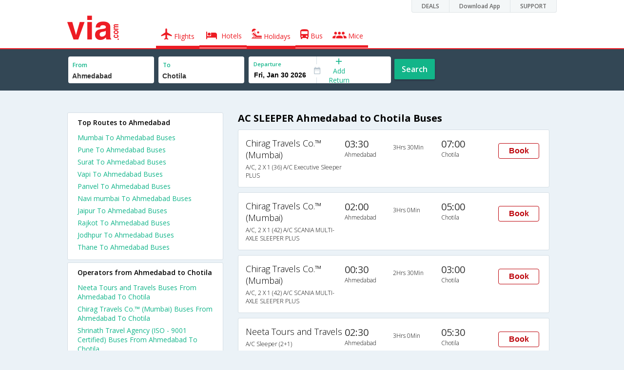

--- FILE ---
content_type: text/html
request_url: https://in.via.com/bus-tickets/ac-sleeper-from-ahmedabad-to-chotila
body_size: 6170
content:
<!doctype html><!--Set search box parameters--><html><head><meta http-equiv=Content-Type content="text/html; charset=utf-8"><meta charset=utf-8><meta name=format-detection content="telephone=no"><meta name=viewport content="width=device-width,initial-scale=1"><meta name=date content="Fri Dec 15 2017 00:23:41 GMT+0530 (IST)"><link href="//fonts.googleapis.com/css?family=Open+Sans:400,600,700,300,100" rel=stylesheet type=text/css><link rel=icon type=image/x-icon href=//images.via.com/static/img/general/favicon.ico><link rel=stylesheet href=//images.via.com/static/seo/static/stylesheets/via-seo.min.css><meta name=description content="Book Ahmedabad to Chotila AC SLEEPER bus tickets online. Find all AC SLEEPER buses from Ahmedabad to Chotila and make bus ticket reservations online on Via.com "><meta name=keywords content="Ahmedabad Chotila AC SLEEPER bus tickets, book AC SLEEPER buses from Ahmedabad to Chotila, Ahmedabad to Chotila AC SLEEPER bus booking, AC SLEEPER bus booking from Ahmedabad to Chotila"><title>Book AC SLEEPER Bus from Ahmedabad to Chotila | Via.com</title><!-- Google Tag Manager --><script>_vaGTM = [];</script><script>(function(w,d,s,l,i){w[l]=w[l]||[];w[l].push({'gtm.start':
    new Date().getTime(),event:'gtm.js'});var f=d.getElementsByTagName(s)[0],
    j=d.createElement(s),dl=l!='dataLayer'?'&l='+l:'';j.async=true;j.src=
    'https://www.googletagmanager.com/gtm.js?id='+i+dl;f.parentNode.insertBefore(j,f);
})(window,document,'script','_vaGTM','GTM-TL9VJSJ');</script><!-- End Google Tag Manager --><script>var pageOpts = pageOpts || {};
    pageOpts.env = "in";
    pageOpts.viewType = 'DESKTOP';
    pageOpts.currency = 'INR';
    pageOpts.currentEnv = "in";
    pageOpts.sysDate = '';
    pageOpts.isB2CEnv = true;
    pageOpts.pageId = "BUS_TEMPLATE_FROM_A_TO_B_BUS_TYPE";
    pageOpts.productType = "Bus";
    pageOpts.pageType = "seo";
    pageOpts.accessToken = "553f5767-373f-4d98-9e6d-08fa87400a42";
    if (_vaGTM) {
        _vaGTM.push({pageOpts: pageOpts});
    }</script></head><body class=bus-seo-body style="background-color: #ebf2f7"><header class="header u_white productsNav u_borderBottom u_gen-border-Btm-Red flt-wth m-hde"><div class=container><div class="row u_inlineblk u_width100 u_floatL"><div class="col-m-12 u_padL0 u_padR0"><div class="u_textR u_posR col-m-12 u_padL0 u_padR0"><div class="u_dispTable u_floatR hdr-curve-stick-border"><div class=customerNav><div><div class="element jsCustomerNavEl hideFromCustomer" id=DEALS><i class=secNavIcon></i> <a class=elementPad target=_blank href=/offers>DEALS</a></div><div class="element jsCustomerNavEl hideFromCustomer" id=DownloadApp><i class=secNavIcon></i> <a class=elementPad target=_blank href="http://play.google.com/store/apps/details?id=app.via&referrer=utm-country%3Did%26utm_source%3dHeader">Download App</a></div><div class="element jsCustomerNavEl hideFromCustomer" id=SUPPORT><i class=secNavIcon></i> <a class=elementPad target=_blank href=/contact-us>SUPPORT</a></div></div></div></div></div></div></div><div class="col-m-12 u_padL0 u_padR0"><div class="u_inlineblk col-m-2 u_padL0"><span class="icon-ViaLogo u_font50 u_clViaRed"></span></div><div class="u_inlineblk u_font14 col-m-10"><div class="u_padT16 u_clBlacklightbase hover-red u_font14 u_cursPoint u_floatL"><a class="u_txtDecoNone u_floatL product active" href=/flight-tickets><span class="u_pad10 u_floatL"><span class="icon nav-weight icon-flightProductNav"></span> Flights</span></a></div><div class="u_padT16 u_clBlacklightbase hover-red u_font14 u_cursPoint u_floatL"><a class="u_txtDecoNone u_floatL product active" href=/hotels><span class="u_pad10 u_floatL"><span class="icon nav-weight icon-hotelProductNav"></span> Hotels</span></a></div><div class="u_padT16 u_clBlacklightbase hover-red u_font14 u_cursPoint u_floatL"><a class="u_txtDecoNone u_floatL product active" href=/holidays><span class="u_pad10 u_floatL"><span class="icon nav-weight icon-holidayProductNav"></span> Holidays</span></a></div><div class="u_padT16 u_clBlacklightbase hover-red u_font14 u_cursPoint u_floatL"><a class="u_txtDecoNone u_floatL product active" href=/bus-tickets><span class="u_pad10 u_floatL"><span class="icon nav-weight icon-busProductNav"></span> Bus</span></a></div><div class="u_padT16 u_clBlacklightbase hover-red u_font14 u_cursPoint u_floatL"><a class="u_txtDecoNone u_floatL product active" href=/mice><span class="u_pad10 u_floatL"><span class="icon nav-weight icon-miceProductNav"></span> Mice</span></a></div></div></div></div></header><div class=d-hde><div class=via-m-header role=banner><a href=/bus-tickets class="via-header-cell via-logo-cell" data-ajax=false data-role=none target=_blank><span class=icon-ViaLogo></span> </a><span class="via-header-cell via-header-cell-text">Bus </span><a href=/bus-tickets class="via-header-cell via-logo-cell" data-ajax=false data-role=none style=float:right target=_blank><span class=icon-Search></span></a></div></div><div style=display:none class=isHomePageAv>{"isHomePage":true}</div><div style=display:none class=js-searchBoxOpts id=js-searchBoxOpts>{}</div><div style=display:none id=environmentVars>{}</div><div class="package-part v-bgbody flt-wth resBody" style="margin-bottom: 50px"><!--Set search box parameters--><div class="search-part flt-wth m-hde" id=busSearchBox><div class=container><div class=row id=journey><div class=main-destntion-details><span class=input-detail-box><label>From</label><input id=src type=text name=src placeholder="Type atleast 3 letters" data-isdomestic=true data-country="" class=seo-input value=Ahmedabad tabindex=1 class=ui-autocomplete-input autocomplete=off> <input type=hidden class=placeCode id=srcId name=srcId value=2690></span></div><div class=main-destntion-details><span class=input-detail-box><label>To</label><input id=dest type=text name=dest placeholder="Type atleast 3 letters" data-country="" value=Chotila class=seo-input tabindex=2 class=ui-autocomplete-input> <input type=hidden class=placeCode id=destId name=destId value=1101909></span></div><div class=pngr-dep-dest-part><div class="SLElement flex"><div class="u_inlineBlk flex justify-center direction-column border-right dateCont cInDateCont u_width50per"><label class="u_clViaGreen u_font11 u_padL10 u_fontW600">Departure</label><input type=text class="u_padL10 u_padB0 onward" placeholder="" name="" tabindex=2 data-date="" value="" id=departure></div><div class="u_inlineBlk calIconHolder" style=width:13px><span class=icon-Calendar></span></div><div class="u_inlineBlk u_posR u_width50per" id=""><div class="u_posR u_inlineBlk flex justify-center direction-column border-right u_width100 dateCont cInDateCont" style="display: none; height: 100%" id=returnEle><label class="u_clViaGreen u_font11 u_padL10 u_fontW600">Return</label><input type=text class="u_padL10 u_padB0 onward" placeholder="" name="" tabindex=2 data-date="" value="" id=return> <span class="u_posA icon-Close" style="right: 10px; color: #ED1C24"></span></div><div class="u_inlineBlk flex justify-center u_width47 direction-column dateCont cOutDateCont u_posA u_width100" style="height: 100%" id=addReturn><span class=u_textC><i class="icon-Plus u_font12 u_clViaGreen"></i> <span class="u_clViaGreen u_font14 u_dispBlock">Add Return</span></span></div></div></div></div><div class="search-btn search-journey u_cursPoint search-btn-part grn-btn u_fontW600 u_clWhite u_floatL u_marT10">Search</div></div></div></div><div class=flt-wth style=background:#EBF2F7><div class="container u_lnht1_5"><div class=row><!-- Operators and Results Data --><div class="col-x-12 col-m-8 col-m-push-4 u_marTB30	m-marTB0 m-pad0 m-mar0"><h1 class="u_font20 u_marB0 m-pad15Imp">AC SLEEPER Ahmedabad to Chotila Buses</h1><!--Bus Results --><div class="u_floatL u_padB25"><!--Result Strips --><div class="box u_padL15 u_pad5 flt-wth u_marT10 u_padT15 u_padB15 m-mar0" onclick=openBusSearchMobile();><div class="u_width33 u_floatL u_vertAlignTop m-width-25"><span class="u_dispBlock u_font18 u_fontW300 u_padB5">Chirag Travels Co.™ (Mumbai)</span> <span class="u_dispBlock u_font12 u_light-grey2 u_fontW300 m-ellipsis m-width100">A/C, 2 X 1 (36) A/C Executive Sleeper PLUS</span></div><div class="u_width16 u_floatL u_vertAlignTop m-width-20"><span class="u_font20 u_fontW500 u_clViaGrey u_padB5">03:30</span> <span class="u_dispBlock u_font12 u_light-grey2 u_fontW300">Ahmedabad</span></div><div class="u_width16 u_floatL u_padT12 m-width-20"><span class="u_dispBlock u_font12 u_fontW300">3Hrs 30Min</span></div><div class="u_width16 u_floatL u_vertAlignTop m-width-20"><span class="u_font20 u_fontW500 u_clViaGrey u_padB5">07:00</span> <span class="u_dispBlock u_font12 u_light-grey2 u_fontW300">Chotila</span></div><div class="priceDiv u_floatR m-hde"><div class="u_inlineblk u_width35 u_vertAlignMiddle"><button class="bookCTA u_marB5 search-flight-btn">Book</button></div></div></div><div class="box u_padL15 u_pad5 flt-wth u_marT10 u_padT15 u_padB15 m-mar0" onclick=openBusSearchMobile();><div class="u_width33 u_floatL u_vertAlignTop m-width-25"><span class="u_dispBlock u_font18 u_fontW300 u_padB5">Chirag Travels Co.™ (Mumbai)</span> <span class="u_dispBlock u_font12 u_light-grey2 u_fontW300 m-ellipsis m-width100">A/C, 2 X 1 (42) A/C SCANIA MULTI-AXLE SLEEPER PLUS</span></div><div class="u_width16 u_floatL u_vertAlignTop m-width-20"><span class="u_font20 u_fontW500 u_clViaGrey u_padB5">02:00</span> <span class="u_dispBlock u_font12 u_light-grey2 u_fontW300">Ahmedabad</span></div><div class="u_width16 u_floatL u_padT12 m-width-20"><span class="u_dispBlock u_font12 u_fontW300">3Hrs 0Min</span></div><div class="u_width16 u_floatL u_vertAlignTop m-width-20"><span class="u_font20 u_fontW500 u_clViaGrey u_padB5">05:00</span> <span class="u_dispBlock u_font12 u_light-grey2 u_fontW300">Chotila</span></div><div class="priceDiv u_floatR m-hde"><div class="u_inlineblk u_width35 u_vertAlignMiddle"><button class="bookCTA u_marB5 search-flight-btn">Book</button></div></div></div><div class="box u_padL15 u_pad5 flt-wth u_marT10 u_padT15 u_padB15 m-mar0" onclick=openBusSearchMobile();><div class="u_width33 u_floatL u_vertAlignTop m-width-25"><span class="u_dispBlock u_font18 u_fontW300 u_padB5">Chirag Travels Co.™ (Mumbai)</span> <span class="u_dispBlock u_font12 u_light-grey2 u_fontW300 m-ellipsis m-width100">A/C, 2 X 1 (42) A/C SCANIA MULTI-AXLE SLEEPER PLUS</span></div><div class="u_width16 u_floatL u_vertAlignTop m-width-20"><span class="u_font20 u_fontW500 u_clViaGrey u_padB5">00:30</span> <span class="u_dispBlock u_font12 u_light-grey2 u_fontW300">Ahmedabad</span></div><div class="u_width16 u_floatL u_padT12 m-width-20"><span class="u_dispBlock u_font12 u_fontW300">2Hrs 30Min</span></div><div class="u_width16 u_floatL u_vertAlignTop m-width-20"><span class="u_font20 u_fontW500 u_clViaGrey u_padB5">03:00</span> <span class="u_dispBlock u_font12 u_light-grey2 u_fontW300">Chotila</span></div><div class="priceDiv u_floatR m-hde"><div class="u_inlineblk u_width35 u_vertAlignMiddle"><button class="bookCTA u_marB5 search-flight-btn">Book</button></div></div></div><div class="box u_padL15 u_pad5 flt-wth u_marT10 u_padT15 u_padB15 m-mar0" onclick=openBusSearchMobile();><div class="u_width33 u_floatL u_vertAlignTop m-width-25"><span class="u_dispBlock u_font18 u_fontW300 u_padB5">Neeta Tours and Travels</span> <span class="u_dispBlock u_font12 u_light-grey2 u_fontW300 m-ellipsis m-width100">A/C Sleeper (2+1)</span></div><div class="u_width16 u_floatL u_vertAlignTop m-width-20"><span class="u_font20 u_fontW500 u_clViaGrey u_padB5">02:30</span> <span class="u_dispBlock u_font12 u_light-grey2 u_fontW300">Ahmedabad</span></div><div class="u_width16 u_floatL u_padT12 m-width-20"><span class="u_dispBlock u_font12 u_fontW300">3Hrs 0Min</span></div><div class="u_width16 u_floatL u_vertAlignTop m-width-20"><span class="u_font20 u_fontW500 u_clViaGrey u_padB5">05:30</span> <span class="u_dispBlock u_font12 u_light-grey2 u_fontW300">Chotila</span></div><div class="priceDiv u_floatR m-hde"><div class="u_inlineblk u_width35 u_vertAlignMiddle"><button class="bookCTA u_marB5 search-flight-btn">Book</button></div></div></div><div class="box u_padL15 u_pad5 flt-wth u_marT10 u_padT15 u_padB15 m-mar0" onclick=openBusSearchMobile();><div class="u_width33 u_floatL u_vertAlignTop m-width-25"><span class="u_dispBlock u_font18 u_fontW300 u_padB5">Neeta Tours and Travels</span> <span class="u_dispBlock u_font12 u_light-grey2 u_fontW300 m-ellipsis m-width100">A/C Sleeper (2+1)</span></div><div class="u_width16 u_floatL u_vertAlignTop m-width-20"><span class="u_font20 u_fontW500 u_clViaGrey u_padB5">00:30</span> <span class="u_dispBlock u_font12 u_light-grey2 u_fontW300">Ahmedabad</span></div><div class="u_width16 u_floatL u_padT12 m-width-20"><span class="u_dispBlock u_font12 u_fontW300">3Hrs 0Min</span></div><div class="u_width16 u_floatL u_vertAlignTop m-width-20"><span class="u_font20 u_fontW500 u_clViaGrey u_padB5">03:30</span> <span class="u_dispBlock u_font12 u_light-grey2 u_fontW300">Chotila</span></div><div class="priceDiv u_floatR m-hde"><div class="u_inlineblk u_width35 u_vertAlignMiddle"><button class="bookCTA u_marB5 search-flight-btn">Book</button></div></div></div><div class="box u_padL15 u_pad5 flt-wth u_marT10 u_padT15 u_padB15 m-mar0" onclick=openBusSearchMobile();><div class="u_width33 u_floatL u_vertAlignTop m-width-25"><span class="u_dispBlock u_font18 u_fontW300 u_padB5">Neeta Tours and Travels</span> <span class="u_dispBlock u_font12 u_light-grey2 u_fontW300 m-ellipsis m-width100">A/C Sleeper (2+1)</span></div><div class="u_width16 u_floatL u_vertAlignTop m-width-20"><span class="u_font20 u_fontW500 u_clViaGrey u_padB5">00:00</span> <span class="u_dispBlock u_font12 u_light-grey2 u_fontW300">Ahmedabad</span></div><div class="u_width16 u_floatL u_padT12 m-width-20"><span class="u_dispBlock u_font12 u_fontW300">3Hrs 0Min</span></div><div class="u_width16 u_floatL u_vertAlignTop m-width-20"><span class="u_font20 u_fontW500 u_clViaGrey u_padB5">03:00</span> <span class="u_dispBlock u_font12 u_light-grey2 u_fontW300">Chotila</span></div><div class="priceDiv u_floatR m-hde"><div class="u_inlineblk u_width35 u_vertAlignMiddle"><button class="bookCTA u_marB5 search-flight-btn">Book</button></div></div></div><div class="box u_padL15 u_pad5 flt-wth u_marT10 u_padT15 u_padB15 m-mar0" onclick=openBusSearchMobile();><div class="u_width33 u_floatL u_vertAlignTop m-width-25"><span class="u_dispBlock u_font18 u_fontW300 u_padB5">Neeta Tours and Travels</span> <span class="u_dispBlock u_font12 u_light-grey2 u_fontW300 m-ellipsis m-width100">A/C, Brand New 2 X 1 A/C Sleeper</span></div><div class="u_width16 u_floatL u_vertAlignTop m-width-20"><span class="u_font20 u_fontW500 u_clViaGrey u_padB5">00:00</span> <span class="u_dispBlock u_font12 u_light-grey2 u_fontW300">Ahmedabad</span></div><div class="u_width16 u_floatL u_padT12 m-width-20"><span class="u_dispBlock u_font12 u_fontW300">3Hrs 0Min</span></div><div class="u_width16 u_floatL u_vertAlignTop m-width-20"><span class="u_font20 u_fontW500 u_clViaGrey u_padB5">03:00</span> <span class="u_dispBlock u_font12 u_light-grey2 u_fontW300">Chotila</span></div><div class="priceDiv u_floatR m-hde"><div class="u_inlineblk u_width35 u_vertAlignMiddle"><button class="bookCTA u_marB5 search-flight-btn">Book</button></div></div></div><div class="box u_padL15 u_pad5 flt-wth u_marT10 u_padT15 u_padB15 m-mar0" onclick=openBusSearchMobile();><div class="u_width33 u_floatL u_vertAlignTop m-width-25"><span class="u_dispBlock u_font18 u_fontW300 u_padB5">Neeta Tours and Travels</span> <span class="u_dispBlock u_font12 u_light-grey2 u_fontW300 m-ellipsis m-width100">A/C, Brand New 2 X 1 A/C Sleeper</span></div><div class="u_width16 u_floatL u_vertAlignTop m-width-20"><span class="u_font20 u_fontW500 u_clViaGrey u_padB5">02:30</span> <span class="u_dispBlock u_font12 u_light-grey2 u_fontW300">Ahmedabad</span></div><div class="u_width16 u_floatL u_padT12 m-width-20"><span class="u_dispBlock u_font12 u_fontW300">3Hrs 0Min</span></div><div class="u_width16 u_floatL u_vertAlignTop m-width-20"><span class="u_font20 u_fontW500 u_clViaGrey u_padB5">05:30</span> <span class="u_dispBlock u_font12 u_light-grey2 u_fontW300">Chotila</span></div><div class="priceDiv u_floatR m-hde"><div class="u_inlineblk u_width35 u_vertAlignMiddle"><button class="bookCTA u_marB5 search-flight-btn">Book</button></div></div></div><div class="box u_padL15 u_pad5 flt-wth u_marT10 u_padT15 u_padB15 m-mar0" onclick=openBusSearchMobile();><div class="u_width33 u_floatL u_vertAlignTop m-width-25"><span class="u_dispBlock u_font18 u_fontW300 u_padB5">Neeta Tours and Travels</span> <span class="u_dispBlock u_font12 u_light-grey2 u_fontW300 m-ellipsis m-width100">A/C, Brand New 2 X 1 A/C Sleeper</span></div><div class="u_width16 u_floatL u_vertAlignTop m-width-20"><span class="u_font20 u_fontW500 u_clViaGrey u_padB5">00:30</span> <span class="u_dispBlock u_font12 u_light-grey2 u_fontW300">Ahmedabad</span></div><div class="u_width16 u_floatL u_padT12 m-width-20"><span class="u_dispBlock u_font12 u_fontW300">3Hrs 0Min</span></div><div class="u_width16 u_floatL u_vertAlignTop m-width-20"><span class="u_font20 u_fontW500 u_clViaGrey u_padB5">03:30</span> <span class="u_dispBlock u_font12 u_light-grey2 u_fontW300">Chotila</span></div><div class="priceDiv u_floatR m-hde"><div class="u_inlineblk u_width35 u_vertAlignMiddle"><button class="bookCTA u_marB5 search-flight-btn">Book</button></div></div></div><div class="box u_padL15 u_pad5 flt-wth u_marT10 u_padT15 u_padB15 m-mar0" onclick=openBusSearchMobile();><div class="u_width33 u_floatL u_vertAlignTop m-width-25"><span class="u_dispBlock u_font18 u_fontW300 u_padB5">Patel Tours & Travels</span> <span class="u_dispBlock u_font12 u_light-grey2 u_fontW300 m-ellipsis m-width100">, A/C, Seater & Sleeper</span></div><div class="u_width16 u_floatL u_vertAlignTop m-width-20"><span class="u_font20 u_fontW500 u_clViaGrey u_padB5">18:15</span> <span class="u_dispBlock u_font12 u_light-grey2 u_fontW300">Ahmedabad</span></div><div class="u_width16 u_floatL u_padT12 m-width-20"><span class="u_dispBlock u_font12 u_fontW300">4Hrs 15Min</span></div><div class="u_width16 u_floatL u_vertAlignTop m-width-20"><span class="u_font20 u_fontW500 u_clViaGrey u_padB5">22:30</span> <span class="u_dispBlock u_font12 u_light-grey2 u_fontW300">Chotila</span></div><div class="priceDiv u_floatR m-hde"><div class="u_inlineblk u_width35 u_vertAlignMiddle"><button class="bookCTA u_marB5 search-flight-btn">Book</button></div></div></div><!--Result strips end --></div><h2 class="u_font20 u_marB10 heading">FAQ about ac sleeper Buses from Ahmedabad to Chotila</h2><div class="faqs u_pad20"><p class="u_font14 u_textJ ques" style="font-weight: 600">Q. How many buses are plying from Ahmedabad to Chotila every day?</p><p class="u_font14 u_textJ ques">A. There are 16 buses that ply from Ahmedabad to Chotila every day.</p><p class="u_font14 u_textJ ques" style="font-weight: 600">Q. How much time does it take to reach Chotila from Ahmedabad by road?</p><p class="u_font14 u_textJ ques">A. It takes 2Hrs 0Min to reach Chotila from Ahmedabad by road.</p><p class="u_font14 u_textJ ques" style="font-weight: 600">Q. When does the first bus leave from Ahmedabad to Chotila?</p><p class="u_font14 u_textJ ques">A. The first bus from Ahmedabad to Chotila leaves at 00:00 and is operated by Neeta Tours and Travels.</p><p class="u_font14 u_textJ ques" style="font-weight: 600">Q. What is the lowest price for a Ahmedabad to Chotila bus ticket?</p><p class="u_font14 u_textJ ques">A. The lowest price for a Ahmedabad to Chotila bus ticket is Rs. 300.0</p><p class="u_font14 u_textJ ques" style="font-weight: 600">Q. When does the last bus leave from Ahmedabad to Chotila?</p><p class="u_font14 u_textJ ques">A. The last bus from Ahmedabad to Chotila leaves at 18:15 and is operated by Patel Tours & Travels.</p></div><!--CMS data section --></div><div class="col-x-12 col-m-4 col-m-pull-8 u_marT40 u_padL0"><div class="box u_padtb10lr20 u_marT5 u_floatL"><h2 class="u_font14 u_floatL u_dispBlock u_mar0 u_padB12 u_fontW600">Top Routes to Ahmedabad</h2><a href=/bus-tickets/from-mumbai-to-ahmedabad class="u_font14 u_fontW400 u_padB6 flt-wth u_clViaGreen u_txtDecoNone" target=_blank>Mumbai To Ahmedabad Buses</a> <a href=/bus-tickets/from-pune-to-ahmedabad class="u_font14 u_fontW400 u_padB6 flt-wth u_clViaGreen u_txtDecoNone" target=_blank>Pune To Ahmedabad Buses</a> <a href=/bus-tickets/from-surat-to-ahmedabad class="u_font14 u_fontW400 u_padB6 flt-wth u_clViaGreen u_txtDecoNone" target=_blank>Surat To Ahmedabad Buses</a> <a href=/bus-tickets/from-vapi-to-ahmedabad class="u_font14 u_fontW400 u_padB6 flt-wth u_clViaGreen u_txtDecoNone" target=_blank>Vapi To Ahmedabad Buses</a> <a href=/bus-tickets/from-panvel-to-ahmedabad class="u_font14 u_fontW400 u_padB6 flt-wth u_clViaGreen u_txtDecoNone" target=_blank>Panvel To Ahmedabad Buses</a> <a href=/bus-tickets/from-navi-mumbai-to-ahmedabad class="u_font14 u_fontW400 u_padB6 flt-wth u_clViaGreen u_txtDecoNone" target=_blank>Navi mumbai To Ahmedabad Buses</a> <a href=/bus-tickets/from-jaipur-to-ahmedabad class="u_font14 u_fontW400 u_padB6 flt-wth u_clViaGreen u_txtDecoNone" target=_blank>Jaipur To Ahmedabad Buses</a> <a href=/bus-tickets/from-rajkot-to-ahmedabad class="u_font14 u_fontW400 u_padB6 flt-wth u_clViaGreen u_txtDecoNone" target=_blank>Rajkot To Ahmedabad Buses</a> <a href=/bus-tickets/from-jodhpur-to-ahmedabad class="u_font14 u_fontW400 u_padB6 flt-wth u_clViaGreen u_txtDecoNone" target=_blank>Jodhpur To Ahmedabad Buses</a> <a href=/bus-tickets/from-thane-to-ahmedabad class="u_font14 u_fontW400 u_padB6 flt-wth u_clViaGreen u_txtDecoNone" target=_blank>Thane To Ahmedabad Buses</a></div><div class="box u_padtb10lr20 u_marT5 u_floatL"><h2 class="u_font14 u_floatL u_dispBlock u_mar0 u_padB12 u_fontW600">Operators from Ahmedabad to Chotila</h2><a href=/bus-tickets/neeta-tours-and-travels-buses-from-ahmedabad-to-chotila class="u_font14 u_fontW400 u_padB6 flt-wth u_clViaGreen u_txtDecoNone" target=_blank>Neeta Tours and Travels Buses From Ahmedabad To Chotila </a><a href=/bus-tickets/chirag-travels-co.™--buses-from-ahmedabad-to-chotila class="u_font14 u_fontW400 u_padB6 flt-wth u_clViaGreen u_txtDecoNone" target=_blank>Chirag Travels Co.™ (Mumbai) Buses From Ahmedabad To Chotila </a><a href=/bus-tickets/shrinath-travel-agency--buses-from-ahmedabad-to-chotila class="u_font14 u_fontW400 u_padB6 flt-wth u_clViaGreen u_txtDecoNone" target=_blank>Shrinath Travel Agency (ISO - 9001 Certified) Buses From Ahmedabad To Chotila </a><a href=/bus-tickets/tulsi-travels-buses-from-ahmedabad-to-chotila class="u_font14 u_fontW400 u_padB6 flt-wth u_clViaGreen u_txtDecoNone" target=_blank>Tulsi Travels Buses From Ahmedabad To Chotila </a><a href=/bus-tickets/patel-tours-&-travels-buses-from-ahmedabad-to-chotila class="u_font14 u_fontW400 u_padB6 flt-wth u_clViaGreen u_txtDecoNone" target=_blank>Patel Tours & Travels Buses From Ahmedabad To Chotila </a><a href=/bus-tickets/shreenath-travellers--iso-9001-2008-certified---mahasagar-travels-pvt-ltd.-buses-from-ahmedabad-to-chotila class="u_font14 u_fontW400 u_padB6 flt-wth u_clViaGreen u_txtDecoNone" target=_blank>Shreenath Travellers (Udr) ISO 9001-2008 Certified - MAHASAGAR TRAVELS PVT LTD. Buses From Ahmedabad To Chotila </a><a href=/bus-tickets/shreenath-travellers--iso-9001-2008-certified-buses-from-ahmedabad-to-chotila class="u_font14 u_fontW400 u_padB6 flt-wth u_clViaGreen u_txtDecoNone" target=_blank>Shreenath Travellers (Udr) ISO 9001-2008 Certified Buses From Ahmedabad To Chotila</a></div><div class="box u_padtb10lr20 u_marT5 u_floatL"><h2 class="u_font14 u_floatL u_dispBlock u_mar0 u_padB12 u_fontW600">Top Routes to Chotila</h2><a href=/bus-tickets/from-mumbai-to-chotila class="u_font14 u_fontW400 u_padB6 flt-wth u_clViaGreen u_txtDecoNone" target=_blank>Mumbai To Chotila Buses</a></div><div class="box u_padtb10lr20 u_marT5 u_floatL"><h2 class="u_font14 u_floatL u_dispBlock u_mar0 u_padB12 u_fontW600">Top Routes from Ahmedabad</h2><a href=/bus-tickets/from-ahmedabad-to-mumbai class="u_font14 u_fontW400 u_padB6 flt-wth u_clViaGreen u_txtDecoNone" target=_blank>Ahmedabad To Mumbai Buses</a> <a href=/bus-tickets/from-ahmedabad-to-surat class="u_font14 u_fontW400 u_padB6 flt-wth u_clViaGreen u_txtDecoNone" target=_blank>Ahmedabad To Surat Buses</a> <a href=/bus-tickets/from-ahmedabad-to-pune class="u_font14 u_fontW400 u_padB6 flt-wth u_clViaGreen u_txtDecoNone" target=_blank>Ahmedabad To Pune Buses</a> <a href=/bus-tickets/from-ahmedabad-to-vapi class="u_font14 u_fontW400 u_padB6 flt-wth u_clViaGreen u_txtDecoNone" target=_blank>Ahmedabad To Vapi Buses</a> <a href=/bus-tickets/from-ahmedabad-to-nathdwara class="u_font14 u_fontW400 u_padB6 flt-wth u_clViaGreen u_txtDecoNone" target=_blank>Ahmedabad To Nathdwara Buses</a> <a href=/bus-tickets/from-ahmedabad-to-jaipur class="u_font14 u_fontW400 u_padB6 flt-wth u_clViaGreen u_txtDecoNone" target=_blank>Ahmedabad To Jaipur Buses</a> <a href=/bus-tickets/from-ahmedabad-to-jodhpur class="u_font14 u_fontW400 u_padB6 flt-wth u_clViaGreen u_txtDecoNone" target=_blank>Ahmedabad To Jodhpur Buses</a> <a href=/bus-tickets/from-ahmedabad-to-rajkot class="u_font14 u_fontW400 u_padB6 flt-wth u_clViaGreen u_txtDecoNone" target=_blank>Ahmedabad To Rajkot Buses</a> <a href=/bus-tickets/from-ahmedabad-to-bharuch class="u_font14 u_fontW400 u_padB6 flt-wth u_clViaGreen u_txtDecoNone" target=_blank>Ahmedabad To Bharuch Buses</a> <a href=/bus-tickets/from-ahmedabad-to-udaipur class="u_font14 u_fontW400 u_padB6 flt-wth u_clViaGreen u_txtDecoNone" target=_blank>Ahmedabad To Udaipur Buses</a></div><div class="box u_padtb10lr20 u_marT5 u_floatL"><h2 class="u_font14 u_floatL u_dispBlock u_mar0 u_padB12 u_fontW600">Top Routes from Chotila</h2><a href=/bus-tickets/from-chotila-to-surat class="u_font14 u_fontW400 u_padB6 flt-wth u_clViaGreen u_txtDecoNone" target=_blank>Chotila To Surat Buses </a><a href=/bus-tickets/from-chotila-to-mumbai class="u_font14 u_fontW400 u_padB6 flt-wth u_clViaGreen u_txtDecoNone" target=_blank>Chotila To Mumbai Buses</a></div><div class="box u_padtb10lr20 u_marT5 u_floatL"><h2 class="u_font14 u_floatL u_dispBlock u_mar0 u_padB12 u_fontW600">Flights from Ahmedabad</h2><a href=/flight-tickets/from-ahmedabad-to-bangalore class="u_font14 u_fontW400 u_padB6 flt-wth u_clViaGreen u_txtDecoNone" target=_blank>Ahmedabad To Bangalore Flights </a><a href=/flight-tickets/from-ahmedabad-to-delhi class="u_font14 u_fontW400 u_padB6 flt-wth u_clViaGreen u_txtDecoNone" target=_blank>Ahmedabad To Delhi Flights </a><a href=/flight-tickets/from-ahmedabad-to-chennai class="u_font14 u_fontW400 u_padB6 flt-wth u_clViaGreen u_txtDecoNone" target=_blank>Ahmedabad To Chennai Flights </a><a href=/flight-tickets/from-ahmedabad-to-mumbai class="u_font14 u_fontW400 u_padB6 flt-wth u_clViaGreen u_txtDecoNone" target=_blank>Ahmedabad To Mumbai Flights </a><a href=/flight-tickets/from-ahmedabad-to-kolkata class="u_font14 u_fontW400 u_padB6 flt-wth u_clViaGreen u_txtDecoNone" target=_blank>Ahmedabad To Kolkata Flights</a></div></div></div></div></div><div class="searchbtn d-hde" style="position: fixed;text-align: center;width: 100%;bottom: 0"><a class="vm-buttons search-btn" id=search-flight-btn href=/bus-tickets data-role=none data-ajax=false style="text-decoration: none;width: 100%;margin: 0px !important;font-size: 23px;border-radius: 0px;background: #ED1C24;color: white;padding: 15px 5px;text-align: center;box-shadow: 1px 2px 4px #666;border-radius: 3px;display: block">View Best Offers</a></div></div><div id=footerCont class=m-hde><!-- footer  --><div class="footer preFooter"><div class=container><div class=content><div class="group appsLink IN"><div class="inBlk u_width43"><h4>Download Via Mobile App & Get Amazing Discounts</h4><ul><li><a href="//play.google.com/store/apps/details?id=app.via&referrer=utm_source%3Dwebsitefooter" target=_blank><div class=GooglePlay-small></div></a></li><li><a href=//appsto.re/in/r6qG9.i target=_blank><div class=Istore-small></div></a></li></ul></div><div class="inBlk countryLinks u_width28"><h4>Country</h4><div class=countryList><div id=selectedList class=selectedList><div class="sprite India"></div>India <span class=low></span></div><div class=list id=listCont style=display:none><div class=eachCon><div class="sprite Singapore"></div><a href=//sg.via.com>Singapore</a></div><div class=eachCon><div class="sprite Indonesia"></div><a href=//www.via.id>Indonesia</a></div><div class=eachCon><div class="sprite Philippines"></div><a href=//via.com.ph>Philippines</a></div><div class=eachCon><div class="sprite UAE"></div><a href=//ae.via.com>UAE</a></div><div class=eachCon><div class="sprite India"></div><a href=//in.via.com>India</a></div><div class=eachCon><div class="sprite Thailand"></div><a href=//th.via.com>Thailand</a></div><div class=eachCon><div class="sprite Oman"></div><a href=//om.via.com>Oman</a></div><div class=eachCon><div class="sprite Saudi Arabia"></div><a href=//sa.via.com>Saudi Arabia</a></div><div class=eachCon><div class="sprite Hong Kong"></div><a href=//hk.via.com>Hong Kong</a></div></div></div></div><div class="inBlk socialMedia u_width28"><h4>Follow Us</h4><ul><a href=//www.facebook.com/viadotcom target=_blank><li class=fb></li></a><a href=//twitter.com/viadotcom target=_blank><li class=twt></li></a><a href=//www.youtube.com/user/ViadotcomOfficial target=_blank><li class=youTube></li></a><a href=//instagram.com/viadotcom/ target=_blank><li class=instagram></li></a><a href=//www.linkedin.com/company/via-com target=_blank><li class=linkedIn></li></a><a href=//plus.google.com/+viadotcom target=_blank><li class=googleP></li></a></ul></div></div></div></div></div><div class=footer><div class=container><div class=content><div class=group><div class=partition><ul><li class=head>Company</li><li><a href="/about?type=Us" target=_blank>About Us</a></li><li><a href="/about?type=Directors" target=_blank>Board of Directors</a></li><li><a href="/about?type=Press" target=_blank>Press</a></li><li><a href="/about?type=Investor" target=_blank>Investors</a></li></ul></div><div class="partition products-and-services"><ul><li class=head>Products & Services</li><li><a href=/flight-tickets target=_blank>Flights</a></li><li><a href=/hotels target=_blank>Hotels</a></li><li><a href=/holidays target=_blank>Holidays</a></li><li><a href=/bus-tickets target=_blank>Bus</a></li><li><a href=/mice target=_blank>Mice</a></li></ul></div><div class="partition support"><ul><li class=head>Support</li><li><a href=https://in.via.com/contact-us target=_blank>Contact</a></li><li><a href=http://blog.via.com/ target=_blank>Blog</a></li></ul></div><div class="partition Policies"><ul><li class=head>Policies&Terms</li><li><a href="https://in.via.com/static/csr_privacy_policy.html?v=01042016" target=_blank>CSR Policy</a></li><li><a href=https://in.via.com/static/privacypolicy.html target=_blank>Privacy Policy</a></li><li><a href=https://in.via.com/static/viacomterms.html target=_blank>Terms of Use</a></li><li><a href=http://blog.via.com/via-bug-bounty-program/ target=_blank>Bug Bounty</a></li></ul></div><div class="partition Suppliers"><ul><li class=head>For Suppliers & Affliates</li><li><a href=https://cards.via.com/viakeys target=_blank>Add Hotel</a></li><li><a href="http://www.viaworld.in/bdo?action1=MY_ACCOUNTS" target=_blank>Travel Agents</a></li><li><a href="https://corp.via.com/enterprise?utm_source=via&utm_medium=homepage&utm_campaign=signin-link#/" target=_blank>Corporates</a></li></ul></div></div><div class="group partners IN"><div class=inBlk><p></p><ul><li><div class="spriteIN PCI u_curPointer" onclick="JS_UTIL.CCPopUp('//seal.controlcase.com/', 3725135228);"></div></li></ul></div><div class="inBlk u_marR15"><p>Member Of</p><ul><li><div class="spriteIN IATA"></div></li><li><div class="spriteIN PATA"></div></li><li><div class="spriteIN TAFI"></div></li><li><div class="spriteIN TAAI"></div></li></ul></div><div class=inBlk><p>We Accept</p><ul><li class=u_marR10><i class="icon-Mastercard u_font22"></i></li><li class=u_marR10><i class="icon-Maestro u_font22"></i></li><li class=u_marR10><i class="icon-Visa u_font22"></i></li><li class=u_marR10><i class="icon-Amex u_font22"></i></li><li class=u_marR10><i class="icon-Rupay u_font22"></i></li></ul></div><div class=inBlk><p>Partners</p><div class="spriteIN TripAdviser-logo-grey"></div></div></div><div class="group clrbth"><p class=copyright>&copy; 2017 Via.com. All Rights Reserved</p></div></div></div></div></div><script src=//images.via.com/static/seo/static/js/min/jqueryMain.js></script><script>$( document ).ready( function(){
        //    Set departure date
        $(function () {
            var currDate = JS_UTIL.adjustDate({days: 7}, new Date());
            depDate = DATE_FORMATTER.format(currDate, "ddd, mmm dd yyyy");
            var dataODate = DATE_FORMATTER.format(currDate, "mm/dd/yyyy");
            $('#departure').attr("data-date", dataODate.date);
            $('#departure').val(depDate.date);
        });

        function openBusSearchMobile() {
            if (navigator.userAgent.match(/Android/i)
                || navigator.userAgent.match(/webOS/i)
                || navigator.userAgent.match(/iPhone/i)
                || navigator.userAgent.match(/iPad/i)
                || navigator.userAgent.match(/iPod/i)
                || navigator.userAgent.match(/BlackBerry/i)
                || navigator.userAgent.match(/Windows Phone/i)
            ) {
                window.location.href = "/bus-tickets";
            }
        }

        $('.bookCTA').click(function() {
            $('.search-btn').trigger('click')
        });
    })</script><script src=//images.via.com/static/seo/static/js/min/utils.js></script><script>$(function(){
        $('#selectedList').click(function(){
            $('#listCont').toggle();
        });
        $('body').mouseup(function(e){
            var container  = $("#listCont");
            if(!container.is(e.target) && container.has(e.target).length === 0 && e.target !== $('#selectedList')[0]){
                container.hide();
            }
        });
    });</script><script src=https://apis.google.com/js/client:platform.js async defer=defer></script><script src=//images.via.com/static/seo/static/js/min/seoBus.js></script></body></html>

--- FILE ---
content_type: text/css
request_url: https://images.via.com/static/seo/static/stylesheets/via-seo.min.css
body_size: 32425
content:
html, body {
    width: 100vw;
    height: auto;
    font-family: "Open Sans", sans-serif;
    overflow: auto;
    font-size: 100%;
    max-width: 100%;
}

body {
    margin: 0;
    background: #F6F9FC;
    background-color: #F6F9FC;
    box-sizing: border-box;
}
.fixed-header {
    position: fixed;
    top:0; left:0;
    width: 100%; 
    z-index:10000;
  }

.header .customerNav .element:hover {
    background-color: #fff;
}

*, *:before, *:after {
    box-sizing: inherit;
    -webkit-touch-callout: inherit;
    -webkit-user-select: inherit;
    -khtml-user-select: inherit;
    -moz-user-select: inherit;
    -ms-user-select: inherit;
    user-select: inherit;
}

.property-fixed-menu {
    position: fixed;
    /* width: 80.8%; */
    max-width:1002px;
    z-index: 99;
    top: 0;
}


@font-face {
    font-family: 'icomoon';
    src: url("../fonts/Via-International-Web-Icons-23-05-2017.eot");
    src: url("../fonts/Via-International-Web-Icons-23-05-2017.eot") format("embedded-opentype"), url("../fonts/Via-International-Web-Icons-23-05-2017.woff") format("woff"), url("../fonts/Via-International-Web-Icons-23-05-2017.ttf") format("truetype"), url("../fonts/Via-International-Web-Icons-23-05-2017.svg") format("svg");
    font-weight: normal;
    font-style: normal;
}

@media only screen and (max-width: 360px) {

    html, body {
        font-size: 93.75%;
    }

}
.preFooter{
    background-color: #EBF2F7 !important;
    border-top: 2px solid #E0E5E7;
    padding-top: 10px;
    padding-bottom: 10px;
    float: left;
    width: 100%;
}

body .border-top-red {
    border-top: 5px solid #ED1C24
}

body .border-top-left {
    border-left: 5px solid #ED1C24
}

.bottomFixed {
    position: fixed;
    bottom: 0;
    z-index: 2;
    width: 100%;
    border-radius: 0;
}

.bottom50Fixed {
    position: fixed;
    bottom: 50px;
    z-index: 2;
    width: 100%
}

.bottom75Fixed {
    position: fixed;
    bottom: 75px;
    z-index: 2;
    width: 100%
}

.topFixed {
    position: fixed;
    top: 0;
    z-index: 2;
    width: 100%
}

.topStatic {
    position: static;
    z-index: 2;
    width: 100%
}

.clrBth {
    clear: both
}

.u_posR {
    position: relative
}

.u_posA {
    position: absolute
}

.u_posF {
    position: fixed;
}

.u_vertAlignTop {
    vertical-align: top
}
.u_vertAlignTxtBtm {
    vertical-align: text-bottom;
}
.u_vertAlignSub {
    vertical-align: sub;
}
.u_marR75 {
    margin-right: 75px !important;
}
.bgClrNone {
    background-color: inherit;
}

.u_cursPoint {
    cursor: pointer;
}

.u_posAImp {
    position: absolute;
}

.button {
    background-color: #ED1C24;
    border: 0;
    font-size: 18px;
    font-weight: 500;
    text-align: center;
    color: #fff;
    padding: 15px 18px;
    border-radius: 4px;
}

.button-secondry {
    background-color: #12B58A;
}

.no-radius {
    border-radius: 0;
}

.u_invisible {
    display: none !important
}

.u_invisibility {
    visibility: hidden
}

.u_inlineblk {
    display: inline-block
}

.u_floatL {
    float: left
}

.u_floatR {
    float: right
}

.u_floatN {
    float: none
}

.u_clear {
    clear: both
}

.u_floatN {
    float: none
}

/* @Deprecated To Be Removed */
/* ------------------------- */
.u_font4 {
    font-size: 4px
}

.u_font6 {
    font-size: 6px
}

.u_font7 {
    font-size: 7px
}

.u_font8 {
    font-size: 8px
}

.u_font9 {
    font-size: 9px
}

.u_font10 {
    font-size: 10px
}

.u_font11 {
    font-size: 11px
}

.u_font12 {
    font-size: 12px
}

.u_font14 {
    font-size: 14px
}
.u_font15 {
    font-size: 15px
}
.u_font16 {
    font-size: 16px
}
.u_font17 {
    font-size: 17px
}
.u_font18 {
    font-size: 18px
}

.u_font20 {
    font-size: 20px
}

.u_font21 {
    font-size: 21px
}

.u_font22 {
    font-size: 22px
}

.u_font24 {
    font-size: 24px
}

/* -------------------------- */

.u_font25 {
    font-size: 25px
}
.u_font26 {
    font-size: 26px
}
.u_font28 {
    font-size: 28px
}

.u_font30 {
    font-size: 30px
}

.u_font35 {
    font-size: 35px
}

.u_font40 {
    font-size: 40px
}
.u_font45 {
    font-size: 45px
}
.u_font50 {
    font-size: 50px
}

.u_fontW100 {
    font-weight: 100
}

.u_fontW300 {
    font-weight: 300
}

.u_fontW400 {
    font-weight: 400
}

.u_fontW500 {
    font-weight: 500
}

.u_fontW600 {
    font-weight: 600
}

.u_fontW700 {
    font-weight: 700
}

.u_fontW800 {
    font-weight: 800
}

.u_width2 {
    width: 2%
}

.u_width3 {
    width: 3%
}

.u_width4 {
    width: 4%
}

.u_width10 {
    width: 10%
}

.u_width13 {
    width: 13%
}

.u_width20 {
    width: 20%
}

.u_width22 {
    width: 22%
}

.u_width25 {
    width: 25%
}

.u_width28 {
    width: 28%
}

.u_width30 {
    width: 30%
}

.u_width32 {
    width: 32%
}

.u_width33 {
    width: 33%
}

.u_width40 {
    width: 40%
}

.u_width43 {
    width: 43%
}

.u_width44 {
    width: 44%
}

.u_width47 {
    width: 47%
}

.u_width50 {
    width: 50%
}

.u_width60 {
    width: 60%
}

.u_width65 {
    width: 65%
}

.u_width70 {
    width: 70%
}

.u_width75 {
    width: 75%
}

.u_width78 {
    width: 78%
}

.u_width80 {
    width: 80%
}

.u_width82 {
    width: 82%
}

.u_width90 {
    width: 90%
}

.u_width91 {
    width: 91%
}

.u_width94 {
    width: 94%
}

.u_width97 {
    width: 97%
}

.u_width25p {
    width: 25px
}

.u_width30p {
    width: 30px
}

.u_width40p {
    width: 40px
}

.u_width80p {
    width: 80px
}

.u_width100p {
    width: 100px
}

.u_width110p {
    width: 110px
}

.u_width120p {
    width: 120px
}

.u_width130p {
    width: 130px
}

.u_width100 {
    width: 100%
}

.u_width25w {
    width: 25vw
}

.u_width30w {
    width: 30vw
}

.u_dispBlock {
    display: block
}

.u_pad5 {
    padding: 5px
}

.u_pad8 {
    padding: 8px
}

.u_pad10 {
    padding: 10px
}

.u_pad12 {
    padding: 12px
}
.u_pad13 {
    padding: 13px
}
.u_pad15 {
    padding: 15px
}

.u_pad16 {
    padding: 16px
}

.u_pad20 {
    padding: 20px
}

.u_pad25 {
    padding: 25px
}

.u_pad0 {
    padding: 0
}

.u_padT0 {
    padding-top: 0
}
.u_padT3 {
    padding-top: 3px
}
.u_padT5 {
    padding-top: 5px
}

.u_padT8 {
    padding-top: 8px
}

.u_padT10 {
    padding-top: 10px
}

.u_padT12 {
    padding-top: 12px
}

.u_padT15 {
    padding-top: 15px;
}

.u_padT16 {
    padding-top: 16px
}

.u_padT18 {
    padding-top: 18px
}

.u_padT20 {
    padding-top: 20px
}

.u_padT25 {
    padding-top: 25px
}

.u_padT30 {
    padding-top: 30px
}

.u_padT40 {
    padding-top: 40px
}

.u_padT45 {
    padding-top: 45px
}

.u_padT50 {
    padding-top: 50px
}

.u_padR0 {
    padding-right: 0px !important;
}

.u_padR2 {
    padding-right: 2px
}

.u_padR5 {
    padding-right: 5px
}

.u_padR10 {
    padding-right: 10px
}

.u_padR15 {
    padding-right: 15px
}

.u_padR20 {
    padding-right: 20px
}

.u_padR30 {
    padding-right: 30px
}

.u_padL0 {
    padding-left: 0px !important;
}

.u_padL5 {
    padding-left: 5px
}

.u_padL10 {
    padding-left: 10px
}

.u_padL15 {
    padding-left: 15px
}

.u_padL20 {
    padding-left: 20px
}

.u_padL25 {
    padding-left: 25px
}

.u_padL30 {
    padding-left: 30px
}

.u_padL35 {
    padding-left:35px
}

.u_padL10p {
    padding-left: 10%
}

.u_padB0 {
    padding-bottom: 0
}

.u_padB5 {
    padding-bottom: 5px
}

.u_padB6 {
    padding-bottom: 6px
}

.u_padB8 {
    padding-bottom: 8px
}

.u_padB10 {
    padding-bottom: 10px
}

.u_padB12 {
    padding-bottom: 12px
}

.u_padB15 {
    padding-bottom: 15px
}

.u_padT18 {
    padding-bottom: 18px
}

.u_padB20 {
    padding-bottom: 20px
}

.u_padB25 {
    padding-bottom: 25px
}

.u_padB30 {
    padding-bottom: 30px
}

.u_padB40 {
    padding-bottom: 40px
}

.u_percentPad {
    padding: 5.5vw;
}

.u_padLR0 {
    padding-left: 0 !important;
    padding-right: 0 !important;
}

.u_padTB5 {
    padding-top: 5px;
    padding-bottom: 5px;
}

.u_padTB5LR10 {
    padding: 5px 10px;
}

.u_padTB5LR12 {
    padding: 5px 12px;
}

.u_padTB10LR15 {
    padding: 10px 15px;
}

.u_padtb15lr0 {
    padding: 15px 0;
}

.u_padtb10lr0 {
    padding: 10px 0;
}

.u_padtb20lr0 {
    padding: 20px 0;
}

.u_padtb10lr20 {
    padding: 10px 20px;
}

.u_padtb30lr0 {
    padding: 30px 0;
}

.u_clViaGreen {
    color: #12B58A !important
}

.u_clViaRed {
    color: #ED1C24
}

.u_clWhite {
    color: #fff !important
}
.u_clBlack {
    color: #333 !important
}

.u_clInherit {
    color: inherit
}

.u_clDisabled {
    color: #9AA1A6
}

.light-grey {
    color: #CBC9C9
}

.u_clViaGrey {
    color: #333333
}

.u_light-gray {
    color: #999999
}

.u_light-blk {
    color: #000000
}

.u_lgt-green {
    color: #12b589
}

.u_lgt-white {
    color: #a4b4c1
}

.u_lt-gry {
    color: #7a6b52
}

.u_bgViaGreen {
    background-color: #12B58A
}

.u_bgViaRed {
    background-color: #ED1C24
}

.u_bgViagry {
    background-color: #334755
}

.dark-gray {
    color: #878787
}

.v-gry-bg {
    background-color: #F6F9FC
}

.v-bgbody {
    background-color: #ebf2f7
}

.u_dispTable {
    display: table
}

.u_dispTableRowGroup {
    display: table-row-group
}

.u_dispTableColGroup {
    display: table-column-group
}

.u_dispTableRow {
    display: table-row
}

.u_dispTableCol {
    display: table-column
}

.u_dispTableCell {
    display: table-cell;
    vertical-align: middle
}

.u_dispTableCaption {
    display: table-caption
}

.u_dispTableFooterGroup {
    display: table-footer-group
}

.u_dispTableHeaderGroup {
    display: table-header-group
}

.u_marAuto {
    margin: auto
}

.u_mar0 {
    margin: 0
}

.u_marR0 {
    margin-right: 0
}

.u_marR5 {
    margin-right: 5px
}

.u_marR10 {
    margin-right: 10px
}

.u_marR15 {
    margin-right: 15px
}
.u_marT3 {
    margin-top: 3px
}
.u_marT5 {
    margin-top: 5px
}

.u_marT8 {
    margin-top: 8px
}

.u_marT10 {
    margin-top: 10px
}

.u_marT15 {
    margin-top: 15px
}

.u_marT20 {
    margin-top: 20px
}

.u_marT22 {
    margin-top: 22px
}
.u_marT25 {
    margin-top: 25px
}
.u_marT30 {
    margin-top: 30px
}

.u_marT40 {
    margin-top: 40px
}

.u_marT100 {
    margin-top: 100px;
}

.topm20 {
    margin-top: -20px;
}
.u_marB5 {
    margin-bottom: 5px
}

.u_marB10 {
    margin-bottom: 10px
}

.u_marB15 {
    margin-bottom: 15px
}

.u_marB20 {
    margin-bottom: 20px
}

.u_marB30 {
    margin-bottom: 30px
}

.u_marL0 {
    margin-left: 0
}

.u_marL5 {
    margin-left: 5px
}

.u_marL10 {
    margin-left: 10px
}

.u_marL15 {
    margin-left: 15px
}

.u_marL18 {
    margin-left: 18px
}

.u_marL25 {
    margin-left: 25px
}

.u_marL40 {
    margin-left: 40px
}

.u_mar1 {
    margin: 1px;
}

.u_mar5 {
    margin: 5px;
}

.u_mar10 {
    margin: 10px;
}

.u_mar15 {
    margin: 15px;
}

.u_mar20 {
    margin: 20px
}

.u_mar25 {
    margin: 25px
}

.u_marT0 {
    margin-top: 0px
}

.u_marB0 {
    margin-bottom: 0px
}

.u_marTB0 {
    margin-top: 0;
    margin-bottom: 0;
}
.u_marTB5 {
    margin: 5px 0;
}
.u_marTB10 {
    margin: 10px 0;
}
.u_marTB20 {
    margin: 20px 0;
}

.u_marTB30 {
    margin: 30px 0;
}

.box {
    background: #fff;
    border: 1px solid #d4dee5;
    border-radius: 3px;
    width: 100%;
}

.box-note {
    background: #fdf8e5;
    border: 1px solid #e6d4b9;
}

.box-no-shadow {
    box-shadow: none;
}

.u_textL {
    text-align: left
}

.u_textR {
    text-align: right
}

.u_textC {
    text-align: center
}

.u_textJ {
    text-align: justify
}

.u_ellipsis {
    overflow: hidden;
    text-overflow: ellipsis;
    white-space: nowrap;
    /* display: inline-block; */
}
.u_word-wrap-brk {
    word-wrap: break-word;
}
.u_txtDecoNone {
    text-decoration: none
}

.u_textDecoUL {
    text-decoration: underline
}

.u_textCapitalize {
    text-transform: capitalize
}
.u_textLowercase {
    text-transform: lowercase;
}
.u_no_border {
    border: 0;
}

.u_lnht1_2 {
    line-height: 1.2
}

.u_lnht1_4 {
    line-height: 1.4
}

.u_lnht1_6 {
    line-height: 1.6
}

.u_lnht2 {
    line-height: 2
}

.u_lnht2_5 {
    line-height: 2.5
}

.u_lnht3 {
    line-height: 3
}

.u_lnht3_5 {
    line-height: 3.5
}

.no-scrollbar::-webkit-scrollbar {
    display: none;
}

.border-default {
    border: 1px solid #d4dee5;
}

.border-l-blk {
    border: 1px solid #a3b4bf;
}

.border-blk {
    border: 1px solid #333333;
}

.border-green {
    border: 1px solid #12B58A;
}

.border-top {
    border-top: 1px solid #d4dee5;
}

.border-bottom {
    border-bottom: 1px solid #d4dee5;
}

.border-4bottom {
    border-bottom: 4px solid #d4dee5;
}

.border-red-4bottom {
    border-bottom: 4px solid #ed1c24;
}

.border-left {
    border-left: 1px solid #d4dee5;
}

.border-gry {
    border: 1px solid #EBF2F7;
}

.border-right {
    border-right: 1px solid #d4dee5;
}

.border-divider {
    border-right: 1px solid #182732;
}

.border-divider-white {
    border-right: 1px solid #fff;
}

.border-active {
    border-top: 5px solid #12B58A;
}

.border-inactive {
    border-top: 5px solid #344755;
}

.border-selected {
    border: 1px solid #e6d4b9;
}

.border-bottom-onep {
    border-bottom: 1px solid #d4dee5;
}

.u_borderBottom {
    border-bottom: 1px solid #d4dee5;
}

.radius-two {
    border-radius: 2px;
}

.radius-four {
    border-radius: 4px;
}

.u_white {
    background: #fff;
}

.u_bgViaGrey {
    background: #344755;
}

.u_bgdarkgry {
    background: #F8F9FB
}

.custom-link {
    color: #12B58A;
    text-decoration: none;
    font-weight: 400;
}

a:link, a:visited {
    color: #333333;
}

.red-btn, .blk-btn, .grn-btn {
    padding: 10px 15px;
    box-shadow: 0 2px 2px 0 rgba(0, 0, 0, 0.14), 0 3px 1px 0 rgba(0, 0, 0, 0.02), 0 1px 5px 0 rgba(0, 0, 0, 0.12);
    color: #fff;
    border-radius: 2px;
    text-decoration: none;
}

.red-btn {
    background-color: #ED1C24;

}

.blk-btn {
    background-color: #333333;
}

.grn-btn {
    background-color: #12b589;
}

.bdr-grn-btn {
    border-radius: 2px;
    text-decoration: none;
    padding: 10px 15px;
    border: 1px solid #12B58A;
    color: #12B58A;
}

.list-type-disc {
    list-style-type: disc;
}

.list-type-dmal {
    list-style-type: decimal;
}

.m-hde {
    display: block;
}

.d-hde {
    display: none;
}

.flt-wth {
    float: left;
    width: 100%;
}

.bdr-circle {
    border-radius: 50%;
}

.txt-upcase {
    text-transform: uppercase;
}

.txt-capitalize {
    text-transform: capitalize;
}
.Similar-hotels-part {
    border-color:  #d4dee5;
    border-width: 2px 0px;
    border-style: dotted;
}
.v-pannel {
    border-radius: 2px;
    background-color: #ffffff;
    box-shadow: 0 2px 2px 0 rgba(0, 0, 0, 0.14), 0 3px 1px 0 rgba(0, 0, 0, 0.02), 0 1px 5px 0 rgba(0, 0, 0, 0.12);
}

.img-responsive{
    width: 100%;
    height: 100%;
}

.descType::first-letter {
    text-transform: uppercase;
}
.tb-l-bdr-rds {
    border-top-left-radius: 2px;
    border-bottom-left-radius: 2px;
}

.tb-l-bdr-4rds {
    border-top-left-radius: 4px;
    border-bottom-left-radius: 4px;
}

.tb-r-bdr-2rds {
    border-top-right-radius: 2px;
    border-bottom-right-radius: 2px;
}

.tb-r-bdr-4rds {
    border-top-right-radius: 4px;
    border-bottom-right-radius: 4px;
}

ul {
    padding-left: 0px; 
}

ul li {
    list-style: none;
}

ul li a {
    text-decoration: none;
}

.voucherPromoCont {
    border: 1px dashed #e6d4b9;
    background-color: #fcf8e5;
    font-size: 14px;
    color: #333;
    font-weight: 700;
    border-radius: 4px;
    padding: 10px;
}

.active-product {
    border-bottom: 5px solid #ED1C24 !important;
    color: #ED1C24;
}

.hdr-curve-stick-border .element {
    border: 1px solid #e0e5e7;
    border-width: 0px 1px 1px 0px;
}

.hdr-curve-stick-border .element:first-child {
    border-bottom-left-radius: 4px;
    border-left: 1px solid #e0e5e7;
}

.hdr-curve-stick-border .element:last-child {
    border-bottom-right-radius: 4px;
}

.u_bgBodyClr {
    background-color: #F6F9FC;
}


/* @media screen and 
    (min-device-width: 320px) and 
    (max-device-width: 736px) and 
    (orientation: portrait) {
    
        .m-hde {
            display: none !important;
        }

        .d-hde {
            display: block !important;
        }

        .m-flt-wth {
            float: left;
            width: 100%;
        }

        .m-marB30 {
            margin-bottom: 30px;
        }

        .m-padL0 {
            padding-left: 0;
        }

        .m-padR0 {
            padding-right: 0;
        }

        .m-marT3 {
            margin-top: 3px;
        }

        .m-marT20 {
            margin-top: 20px;
        }

        .m-marTB20 {
            margin: 20px 0;
        }

        .m-marTB0 {
            margin: 0 !important;
        }

        .m-marL31 {
            margin-left: 31px;
        }

        .u_marL40 {
            margin-left: 14px
        }

        .m-disblk {
            display: block;
        }

        .flightPromoCont div div {
            display: inline-block;
        }
        .flightPromoCont div div a {
            display: none;
        }
        .flightPromoCont div div.u_textL {
            margin-left: 5px;
        }
        
        .activeFareHead {
            margin-top :5px;
        }
        .resContainer {
            padding: 5px;
        }
        .ui-hol-menu {
            top: 220px!important;
            left: 15px !important;
            width: 308px !important;
        }
} */

.footer {
    background-color: #dae3ea;
    border-top: 2px solid #c8d4dd;
    padding-top: 10px;
    padding-bottom: 10px;
    float: left;
    width: 100%;
}

.footer a,
.footer a:link,
.footer a:visited {
    color: #4c4c4c;
    text-decoration: none;
}

.footer a:hover {
    color: #12B58A;
}

.footer .container .content .mobileView {
    position: fixed;
    bottom: 15px;
    left: 10px;
    border: 1px solid #ED1C24;
    z-index: 100000;
    background: #ED1C24;
    color: white;
    padding: 10px;
    border-radius: 4px;
    font-size: 15px;
    text-decoration: none;
}
.modalPanelOverlay {
    position: fixed;
    width: 100%;
    height: 100%;
    top: 0px;
    left: 0px;
    display: none;
    z-index: 160000001
}

.modalPanelOverlay .modalPanelContainer {
    width: 70%;
    border: 1px solid #bcc8d1;
    background-color: #fff;
    position: relative;
    top: 50%;
    transform: translateY(-50%);
    -ms-transform: translateY(-50%);
    -webkit-transform: translateY(-50%);
    margin: auto;
    overflow-x: hidden;
    overflow-y: auto;
    max-height: 600px;
    border-radius: 4px
}

.cancelPolicyModalPanel div {
    padding: 15px;
    text-align: center;
    color: #333;
    font-weight: 600;
    border-bottom: 1px solid #BDC9D1
}

.cancelPolicyModalPanel ul {
    list-style-type: disc;
    padding: 20px 40px;
    font-size: 14px;
}

.cancelPolicyModalPanel ul li {
    margin-bottom: 10px;
    list-style: disc;
}

@media all and (max-width: 1024px) {
    .modalPanelOverlay .modalPanelContainer {
        width:900px;
        overflow-x: auto
    }
}

.modalPanelOverlay .modalPanelClose {
    font-family: 'icomoon';
    speak: none;
    font-style: normal;
    font-weight: normal;
    font-variant: normal;
    text-transform: none;
    line-height: 1;
    -webkit-font-smoothing: antialiased;
    -moz-osx-font-smoothing: grayscale;
    color: #B0B0B0;
    cursor: pointer;
    position: absolute;
    right: 10px;
    top: 0px;
    padding: 18px;
    float: left;
    font-size: 15px
}

.modalPanelOverlay .modalPanelClose:before {
    content: "";
    font-size: 15px
}

.modalPanelOverlay .panelRow {
    padding: 10px
}

.modalPanelOverlay .panelRow input[type=text],.modalPanelOverlay .panelRow input[type=password],.modalPanelOverlay .panelRow input[type=tel],.modalPanelOverlay .panelRow input[type=email] {
    border: 1px solid #bcc8d1
}

.modalPanelOverlay .panelRow input[type=text]:focus,.modalPanelOverlay .panelRow input[type=password]:focus,.modalPanelOverlay .panelRow input[type=tel]:focus,.modalPanelOverlay .panelRow input[type=email]:focus {
    border-color: #66afe9;
    box-shadow: inset 0 1px 1px rgba(0,0,0,0.075),0 0 8px rgba(102,175,233,0.6)
}

.modalPanelOverlay .panelRow #statusFMN {
    border: none;
    font-size: 24px;
    margin: auto;
    text-align: center;
    margin-left: 90px
}

.modalPanelOverlay .panelRow .mobileOrEmailBookingCheck {
    width: 84%
}

.modalPanelOverlay .panelRow .book-id {
    margin-top: -109px;
    margin-left: -200px;
    font-weight: 300;
    font-size: 18px
}

.modalPanelOverlay .panelRow input[type=text],.modalPanelOverlay .panelRow input[type=button],.modalPanelOverlay .panelRow input[type=password],.modalPanelOverlay .panelRow input[type=tel],.modalPanelOverlay .panelRow input[type=email],.modalPanelOverlay .panelRow button {
    width: 50%;
    display: block;
    font-weight: 600;
    margin: 10px auto;
    font-size: 13px;
    padding: 10px;
    box-sizing: border-box;
    border-top-left-radius: 4px;
    border-bottom-left-radius: 4px;
    margin-bottom: 20px
}

.modalPanelOverlay .panelRow .panelBtn {
    background: #12B58A;
    border: 1px solid #12b58a;
    -webkit-appearance: none;
    -moz-appearance: none;
    appearance: none;
    color: #fff
}

.modalPanelOverlay .panelRow .panelBtn:hover {
    border: 1px solid #12B58A !important;
    color: #12b58a;
    background: white
}

.modalPanelOverlay .panelRow #checkStatus,.modalPanelOverlay .panelRow #resetPassword {
    width: 20%;
    float: right;
    padding: 10px 0px;
    font-size: 14px;
    margin-top: -60px;
    margin-right: 150px;
    border-top-right-radius: 4px;
    border-bottom-right-radius: 4px;
    margin-bottom: 30px;
    border: 1px solid #12B58A
}

.modalPanelOverlay .panelRow .panelBlkTxt {
    display: block;
    font-size: 20px;
    text-align: center;
    font-weight: 600;
    margin-top: 10px
}

.modalPanelOverlay .panelRow .inlineInputs {
    margin: 2px auto;
    text-align: center
}

.modalPanelOverlay .panelRow .inlineInputs>input {
    display: inline-block
}
.via-blur {
    -moz-filter: blur(12px);
    filter: url(#viaBlur);
    -o-filter: blur(12px);
    -ms-filter: "progid:DXImageTransform.Microsoft.Alpha(Opacity=10)";
    -webkit-filter: blur(12px);
    filter: blur(12px)
}

.spinner {
    margin: 30px auto 0;
    width: 70px;
    text-align: center
}

.spinner>div {
    width: 18px;
    height: 18px;
    background-color: #ED1C24;
    border-radius: 100%;
    display: inline-block;
    -webkit-animation: bouncedelay 1.4s infinite ease-in-out;
    animation: bouncedelay 1.4s infinite ease-in-out;
    -webkit-animation-fill-mode: both;
    animation-fill-mode: both
}

.spinner .bounce1 {
    -webkit-animation-delay: -0.32s;
    animation-delay: -0.32s
}

.spinner .bounce2 {
    -webkit-animation-delay: -0.16s;
    animation-delay: -0.16s
}

@-webkit-keyframes bouncedelay {
    0%, 80%, 100% {
        -webkit-transform: scale(0)
    }

    40% {
        -webkit-transform: scale(1)
    }
}

@keyframes bouncedelay {
    0%, 80%, 100% {
        transform: scale(0);
        -webkit-transform: scale(0)
    }

    40% {
        transform: scale(1);
        -webkit-transform: scale(1)
    }
}

.modalPanelWaitMessage {
    font-size: 36px;
    color: 1a1a1a;
    text-align: center;
    margin-top: 10px;
    font-weight: 300;
    padding-bottom: 20px
}
.hover-red a:hover{
    color:#ED1C24;
}
.hover-red a:active{
    
    border-bottom: 5px solid #ed1c24;
}
.app{
    float:left;
}
.GooglePlay-small {
    background: url(https://images.via.com/static/img/general/newuib2c/images/Desktop-UI-Sprite.png) no-repeat top left;
    background-position: 0 -308px;
    width: 106px;
    height: 37px;
}
.Istore-small {
    background: url(https://images.via.com/static/img/general/newuib2c/images/Desktop-UI-Sprite.png) no-repeat top left;
    background-position: 0 -355px;
    width: 119px;
    height: 37px;
}
.spriteIN.PCI {
    background-position: 0 -402px;
    width: 118px;
    height: 67px;
}
.spriteIN.TripAdviser-logo-grey {
    background-position: 0 -661px;
    width: 189px;
    height: 29px;
}
.spriteIN.IATA {
    background-position: 0 -479px;
    width: 53px;
    height: 34px;
}
.spriteIN.PATA {
    background-position: 0 -523px;
    width: 67px;
    height: 34px;
}
.spriteIN.TAFI {
    background-position: 0 -614px;
    width: 41px;
    height: 37px;
}
.spriteIN.TAAI {
    background-position: 0 -567px;
    width: 39px;
    height: 37px;
}
.spriteIN {
    background: url(https://images.via.com/static/img/general/newuib2c/images/Desktop-UI-Sprite.png) no-repeat top left;
    width: 24px;
    height: 16px;
}
.footer .container .content .partners {
    border-top: 1px solid #C8D4DD;
}

.footer .container .content .partners p {
    font-size: 15px;
    font-weight: 400;
    color: #333;
}

.footer .container .content .partners .firstSec {
    display: inline-block;
}

.footer .container .content .partners .secondSec {
    display: inline-block;
    float: right;
}

.footer .container .content .otherLinks {
    border-top: 2px solid #c8d4dd;
    padding: 30px;
    padding-left: 0px;
    color: #333333;
}

.footer .container .content .otherLinks :last-child {
    border-right: 0px !important;
}

.footer .container .content .otherLinks .links {
    color: #4c4c4c;
    font-size: 14px;
    border-right: 1px solid;
    padding-left: 25px;
    padding-right: 25px;
}

.footer .container .content .otherLinks .links a:hover {
    color: #12B58A;
}

.footer .container .content .group .copyright {
    font-weight: 300;
    font-size: 13px;
    color: #616466;
    float: right;
}

.footer .container .content .group .partition {
    display: -moz-inline-stack;
    display: inline-block;
    vertical-align: top;
    *vertical-align: auto;
    zoom: 1;
    *display: inline;
    margin-right: 52px;
}

.footer .container .content .group .partition:last-of-type {
    margin-right: 0px;
}

.footer .container .content .group .partition ul {
    padding: 0px;
}

.footer .container .content .group .partition ul li {
    list-style-image: none;
    list-style-type: none;
    margin-left: 0;
    font-size: 14px;
    font-weight: 400;
    color: #4c4c4c;
    margin: 5px 0px;
}

.footer .container .content .group .partition ul .head {
    font-size: 16px;
    font-weight: 600;
    color: #333333;
    margin: 10px 0px;
}

.footer .container .content .group .partition a:hover {
    color: #12B58A;
}

.footer .container .content .group .countryLinks h4 {
    margin: 17px 0px;
    font-size: 16px;
    font-weight: 600;
    color: #333333;
}

.footer .container .content .group .countryLinks .countryList {
    position: relative;
}

.footer .container .content .group .countryLinks .countryList .sprite {
    background: url("https://images.via.com/static/img/general/countries-sprite.png") no-repeat top left;
    width: 24px;
    height: 16px;
    display: inline-block;
    margin: 3px 5px -1px 3px;
}
.footer .container .content .group .countryLinks .countryList .sprite.India {
    background-position: 0 0;
}

.footer .container .content .group .countryLinks .countryList .sprite.Indonesia {
    background-position: 0 -26px;
}

.footer .container .content .group .countryLinks .countryList .sprite.Philippines {
    background-position: 0 -52px;
}

.footer .container .content .group .countryLinks .countryList .sprite.Singapore {
    background-position: 0 -78px;
}

.footer .container .content .group .countryLinks .countryList .sprite.UAE {
    background-position: 0 -104px;
}

.footer .container .content .group .countryLinks .countryList .sprite.Thailand {
    background-position: 0 -131px;
}

.footer .container .content .group .countryLinks .countryList .sprite.Oman {
    background-position: 0 -155px;
}

.footer .container .content .group .countryLinks .countryList .sprite.Saudi{
    background-position: 0 -182px;
}
.footer .container .content .group .countryLinks .countryList .sprite.Hong{
    background-position: 0 -208px;
}

.footer .container .content .group .countryLinks .countryList .selectedList {
    background-color: white;
    border-radius: 4px;
    border: 1px solid #C8D4DD;
    padding: 5px;
    width: 170px;
    font-size: 14px;
    cursor: pointer;
}

.footer .container .content .group .countryLinks .countryList .selectedList .low {
    font-family: 'icomoon';
    speak: none;
    font-style: normal;
    font-weight: normal;
    font-variant: normal;
    text-transform: none;
    line-height: 1;
    /* Better Font Rendering =========== */
    -webkit-font-smoothing: antialiased;
    -moz-osx-font-smoothing: grayscale;
    color: #ED1C24;
    margin: -5px 5px 0px 0px;
    float: right;
    border-left: 1px solid #C8D4DD;
    height: 33px;
    padding: 5px 0px 0px 10px;
}

.footer .container .content .group .countryLinks .countryList .selectedList .low:before {
    content: "";
    font-size: 4px;
}

.footer .container .content .group .countryLinks .countryList .list {
    position: absolute;
    z-index: 1;
    width: 170px;
    top: 34px;
    border: 1px solid #C8D4DD;
    border-radius: 4px;
    background-color: white;
    font-size: 14px;
}

.footer .container .content .group .countryLinks .countryList .list .eachCon {
    border-bottom: 1px solid #C8D4DD;
    padding: 5px;
}

.footer .container .content .group .countryLinks .countryList .list .eachCon:last-of-type {
    border-bottom: 0px;
}

.footer .container .content .group .countryLinks .countryList .list .eachCon:hover {
    background-color: #FCF8E5;
}

.footer .container .content .group .socialMedia h4 {
    margin: 17px 0px;
    font-size: 16px;
    font-weight: 600;
    color: #333333;
}

.footer .container .content .group .socialMedia ul li {
    list-style-image: none;
    list-style-type: none;
    margin-left: 0;
    float: left;
    margin-right: 20px;
}

.footer .container .content .group .socialMedia ul li:hover {
    color: #12B58A;
}

.footer .container .content .group .socialMedia ul .fb {
    font-family: 'icomoon';
    speak: none;
    font-style: normal;
    font-weight: normal;
    font-variant: normal;
    text-transform: none;
    line-height: 1;
    /* Better Font Rendering =========== */
    -webkit-font-smoothing: antialiased;
    -moz-osx-font-smoothing: grayscale;
    color: #7b8891;
}

.footer .container .content .group .socialMedia ul .fb:before {
    content: "";
    font-size: 24px;
}

.footer .container .content .group .socialMedia ul .twt {
    font-family: 'icomoon';
    speak: none;
    font-style: normal;
    font-weight: normal;
    font-variant: normal;
    text-transform: none;
    line-height: 1;
    /* Better Font Rendering =========== */
    -webkit-font-smoothing: antialiased;
    -moz-osx-font-smoothing: grayscale;
    color: #7b8891;
}

.footer .container .content .group .socialMedia ul .twt:before {
    content: "";
    font-size: 24px;
}

.footer .container .content .group .socialMedia ul .youTube {
    font-family: 'icomoon';
    speak: none;
    font-style: normal;
    font-weight: normal;
    font-variant: normal;
    text-transform: none;
    line-height: 1;
    /* Better Font Rendering =========== */
    -webkit-font-smoothing: antialiased;
    -moz-osx-font-smoothing: grayscale;
    color: #7b8891;
}

.footer .container .content .group .socialMedia ul .youTube:before {
    content: "";
    font-size: 27px;
}

.footer .container .content .group .socialMedia ul .instagram {
    font-family: 'icomoon';
    speak: none;
    font-style: normal;
    font-weight: normal;
    font-variant: normal;
    text-transform: none;
    line-height: 1;
    /* Better Font Rendering =========== */
    -webkit-font-smoothing: antialiased;
    -moz-osx-font-smoothing: grayscale;
    color: #7b8891;
}

.footer .container .content .group .socialMedia ul .instagram:before {
    content: "";
    font-size: 24px;
}

.footer .container .content .group .socialMedia ul .linkedIn {
    font-family: 'icomoon';
    speak: none;
    font-style: normal;
    font-weight: normal;
    font-variant: normal;
    text-transform: none;
    line-height: 1;
    /* Better Font Rendering =========== */
    -webkit-font-smoothing: antialiased;
    -moz-osx-font-smoothing: grayscale;
    color: #7b8891;
}

.footer .container .content .group .socialMedia ul .linkedIn:before {
    content: "";
    font-size: 24px;
}

.footer .container .content .group .socialMedia ul .googleP {
    font-family: 'icomoon';
    speak: none;
    font-style: normal;
    font-weight: normal;
    font-variant: normal;
    text-transform: none;
    line-height: 1;
    /* Better Font Rendering =========== */
    -webkit-font-smoothing: antialiased;
    -moz-osx-font-smoothing: grayscale;
    color: #7b8891;
}

.footer .container .content .group .socialMedia ul .googleP:before {
    content: "";
    font-size: 24px;
}

.footer .container .content .group .partitionB2B {
    margin-right: 85px;
}
.productsNav{
    border-bottom: 2px solid #ED1C24;
}
.productsNav .product.active{
    color: #ED1C24;
    border-bottom: 5px solid #ED1C24;
}
.productsNav .product .flights:before, 
.productsNav .product .via_products_flt:before, 
.productsNav .product .flightProductNav:before,
.productsNav .product .icon-flightProductNav:before {
    font-size: 23px;
}
.productsNav .product .hotels:before, 
.productsNav .product .via_hotel:before, 
.productsNav .product .hotelProductNav:before,
.productsNav .product .via_products_hotel:before,
.productsNav .product .icon-hotelProductNav:before{
    font-size: 22px;
}
.productsNav .product .holidays:before,
.productsNav .product .via_products_holiday:before,
.productsNav .product .holidayProductNav:before,
.productsNav .product .via_products_pkg:before,
.productsNav .product .icon-holidayProductNav:before {
    font-size: 24px;
}
.productsNav .product .bus:before,
.productsNav .product .via_products_bus:before,
.productsNav .product .busProductNav:before,
.productsNav .product .icon-busProductNav:before {
    font-size: 20px;
}
.productsNav .product .via_product_mice:before,
.productsNav .product .icon-miceProductNav:before {
    font-size: 16px;
}
.productsNav .product .via_product_cruise:before,
.productsNav .product .cruiseProductNav:before,
.productsNav .product .icon-cruiseProductNav:before {
    font-size: 16px;
}
.productsNav .contact .call,
.productsNav .contact .email {
    text-decoration:none;
    display:inline-block;
    -webkit-appearance:none;
    -moz-appearance:none;
    appearance:none;
    text-align:right;
}
.productsNav .contact .call div, .productsNav .contact .email div {
    display:inline-block;
    color:#ED1C24;
    font-size:13px;
    padding:3px
}
.productsNav .contact .email div {
    color:#12B58A
}
.footer .container .content .group .partitionAppFooter {
    margin-right: 100px;
}

.footer .container .content .appsLink {
    padding-bottom: 10px;
}

.footer .container .content .appsLink h4 {
    margin: 17px 0px;
    font-size: 16px;
    font-weight: 600;
    color: #333333;
}
.inBlk{
    display: inline-block;
}
.footer .container .content .IN .inBlk {
    vertical-align: middle;
}

.footer .container .content .IN .inBlk ul li {
    list-style-image: none;
    list-style-type: none;
    margin-left: 0;
    float: left;
    margin-right: 20px;
}

.footer .container .content .IN .partition {
    margin-right: 65px;
}

.footer .container .content .IN .partition:last-of-type {
    float: initial;
}

.footerB2B {
    background-color: #fff;
    border-top: 2px solid #c8d4dd;
    padding-top: 20px;
    padding-bottom: 10px;
    float: left;
    width: 100%;
}

.footerB2B .container .content .group .affiliations {
    font-size: 12px;
    color: #333;
}

.footerB2B .container .content .group .affiliations .membersTxt {
    padding-left: 5px;
    float: left;
}

.footerB2B .container .content .group .affiliations .bankTxt {
    padding-right: 10px;
    float: right;
}

.footerB2B .container .content .group .affiliations .imgCont {
    padding-top: 11px;
    color: #666;
    font-weight: bold;
}

.footerB2B .container .content .group .affiliations .imgCont .membersLogo {
    padding-left: 5px;
    padding-right: 5px;
    float: left;
}

.footerB2B .container .content .group .affiliations .imgCont .dotLogo {
    width: 60px;
    padding-left: 5px;
    padding-right: 5px;
    float: left;
    margin-top: -10px;
}

.footerB2B .container .content .group .affiliations .imgCont .banksLogo {
    padding-right: 5px;
    padding-left: 5px;
    float: right;
}

.footerB2B .container .content .group .copyright {
    font-weight: 400;
    font-size: 13px;
    color: #333;
    float: right;
}

/***************VIA CALENDER***************/
/* line 2, /Users/rakesh/Documents/office/Forks/intl-node/via-ui/sass/sass/libraries/_calendar.scss */
.vc-month-box {
    display: table;
    table-layout: fixed;
    width: 92%;
    height: 331px;
    margin: 0px 4%;
    border-collapse: collapse;
  }
  
  /* line 11, /Users/rakesh/Documents/office/Forks/intl-node/via-ui/sass/sass/libraries/_calendar.scss */
  .vc-row {
    display: table-row;
  }
  
  /* line 15, /Users/rakesh/Documents/office/Forks/intl-node/via-ui/sass/sass/libraries/_calendar.scss */
  .vc-cell {
    display: table-cell;
    color: #575656;
    text-align: center;
    font-size: 12px;
    vertical-align: middle;
    height: 14.28%;
    width: 14.28%;
    font-weight: 600;
  }
  
  /* line 26, /Users/rakesh/Documents/office/Forks/intl-node/via-ui/sass/sass/libraries/_calendar.scss */
  .vc-head-cell {
    color: #999999;
    border: none;
    border-bottom: 1px solid #e0e5e7;
    font-size: small;
    text-transform: uppercase;
    height: 32px;
  }
  
  /* line 35, /Users/rakesh/Documents/office/Forks/intl-node/via-ui/sass/sass/libraries/_calendar.scss */
  .vc-disabled-cell {
    color: rgba(87, 86, 86, 0.1);
  }
  
  /* line 39, /Users/rakesh/Documents/office/Forks/intl-node/via-ui/sass/sass/libraries/_calendar.scss */
  .vc-selected-cell {
    color: #12b58a;
    border: 2px solid #12b58a;
  }
  
  /* line 44, /Users/rakesh/Documents/office/Forks/intl-node/via-ui/sass/sass/libraries/_calendar.scss */
  .vc-max-cell .vc-cell-sub-text {
    color: #ED1C24;
  }
  
  /* line 46, /Users/rakesh/Documents/office/Forks/intl-node/via-ui/sass/sass/libraries/_calendar.scss */
  .vc-max-cell .vc-cell-sub-text .INR, .vc-max-cell .vc-cell-sub-text .PHP, .vc-max-cell .vc-cell-sub-text .SGD, .vc-max-cell .vc-cell-sub-text .THB, .vc-max-cell .vc-cell-sub-text .AED, .vc-max-cell .vc-cell-sub-text .IDR, .vc-max-cell .vc-cell-sub-text .OMR {
    color: #ED1C24;
  }
  
  /* line 51, /Users/rakesh/Documents/office/Forks/intl-node/via-ui/sass/sass/libraries/_calendar.scss */
  .vc-min-cell .vc-cell-sub-text {
    color: #12B58A;
  }
  
  /* line 53, /Users/rakesh/Documents/office/Forks/intl-node/via-ui/sass/sass/libraries/_calendar.scss */
  .vc-min-cell .vc-cell-sub-text .INR, .vc-min-cell .vc-cell-sub-text .PHP, .vc-min-cell .vc-cell-sub-text .SGD, .vc-min-cell .vc-cell-sub-text .THB, .vc-min-cell .vc-cell-sub-text .AED, .vc-min-cell .vc-cell-sub-text .IDR, .vc-min-cell .vc-cell-sub-text .OMR {
    color: #12B58A;
  }
  
  /* line 58, /Users/rakesh/Documents/office/Forks/intl-node/via-ui/sass/sass/libraries/_calendar.scss */
  .vc-cell:not(.vc-head-cell):not(.vc-disabled-cell):hover {
    color: #fff;
    background-color: #ED1C24 !important;
    border: none;
  }
  
  /* line 65, /Users/rakesh/Documents/office/Forks/intl-node/via-ui/sass/sass/libraries/_calendar.scss */
  .vc-cell-sub-text {
    font-size: 9px;
    color: #999999;
    font-weight: 600;
  }
  
  /* line 69, /Users/rakesh/Documents/office/Forks/intl-node/via-ui/sass/sass/libraries/_calendar.scss */
  .vc-cell-sub-text .INR, .currency .INR {
    font-family: 'icomoon';
    speak: none;
    font-style: normal;
    font-weight: normal;
    font-variant: normal;
    text-transform: none;
    line-height: 1;
    /* Better Font Rendering =========== */
    -webkit-font-smoothing: antialiased;
    -moz-osx-font-smoothing: grayscale;
    color: #999999;
  }
  
  /* line 18, /Users/rakesh/Documents/office/Forks/intl-node/via-ui/sass/sass/modules/_fonts.scss */
  .vc-cell-sub-text .INR:before {
    content: "\e690";
    font-size: 10px;
  }

  /* line 69, /Users/rakesh/Documents/office/Forks/intl-node/via-ui/sass/sass/libraries/_calendar.scss */
  .vc-cell-sub-text .PHP {
    font-family: 'icomoon';
    speak: none;
    font-style: normal;
    font-weight: normal;
    font-variant: normal;
    text-transform: none;
    line-height: 1;
    /* Better Font Rendering =========== */
    -webkit-font-smoothing: antialiased;
    -moz-osx-font-smoothing: grayscale;
    color: #999999;
  }
  
  /* line 18, /Users/rakesh/Documents/office/Forks/intl-node/via-ui/sass/sass/modules/_fonts.scss */
  .vc-cell-sub-text .PHP:before {
    content: "";
    font-size: 10px;
  }
  
  /* line 72, /Users/rakesh/Documents/office/Forks/intl-node/via-ui/sass/sass/libraries/_calendar.scss */
  .vc-cell-sub-text .SGD {
    font-family: 'icomoon';
    speak: none;
    font-style: normal;
    font-weight: normal;
    font-variant: normal;
    text-transform: none;
    line-height: 1;
    /* Better Font Rendering =========== */
    -webkit-font-smoothing: antialiased;
    -moz-osx-font-smoothing: grayscale;
    color: #999999;
  }
  
  /* line 18, /Users/rakesh/Documents/office/Forks/intl-node/via-ui/sass/sass/modules/_fonts.scss */
  .vc-cell-sub-text .SGD:before {
    content: "";
    font-size: 10px;
  }
  
  /* line 75, /Users/rakesh/Documents/office/Forks/intl-node/via-ui/sass/sass/libraries/_calendar.scss */
  .vc-cell-sub-text .THB {
    font-family: 'icomoon';
    speak: none;
    font-style: normal;
    font-weight: normal;
    font-variant: normal;
    text-transform: none;
    line-height: 1;
    /* Better Font Rendering =========== */
    -webkit-font-smoothing: antialiased;
    -moz-osx-font-smoothing: grayscale;
    color: #999999;
  }
  
  /* line 18, /Users/rakesh/Documents/office/Forks/intl-node/via-ui/sass/sass/modules/_fonts.scss */
  .vc-cell-sub-text .THB:before {
    content: "";
    font-size: 10px;
  }
  
  /* line 78, /Users/rakesh/Documents/office/Forks/intl-node/via-ui/sass/sass/libraries/_calendar.scss */
  .vc-cell-sub-text .AED {
    font-family: 'icomoon';
    speak: none;
    font-style: normal;
    font-weight: normal;
    font-variant: normal;
    text-transform: none;
    line-height: 1;
    /* Better Font Rendering =========== */
    -webkit-font-smoothing: antialiased;
    -moz-osx-font-smoothing: grayscale;
    color: #999999;
  }
  
  /* line 18, /Users/rakesh/Documents/office/Forks/intl-node/via-ui/sass/sass/modules/_fonts.scss */
  .vc-cell-sub-text .AED:before {
    content: "";
    font-size: 10px;
  }
  
  /* line 81, /Users/rakesh/Documents/office/Forks/intl-node/via-ui/sass/sass/libraries/_calendar.scss */
  .vc-cell-sub-text .IDR {
    font-family: 'icomoon';
    speak: none;
    font-style: normal;
    font-weight: normal;
    font-variant: normal;
    text-transform: none;
    line-height: 1;
    /* Better Font Rendering =========== */
    -webkit-font-smoothing: antialiased;
    -moz-osx-font-smoothing: grayscale;
    color: #999999;
  }
  
  /* line 18, /Users/rakesh/Documents/office/Forks/intl-node/via-ui/sass/sass/modules/_fonts.scss */
  .vc-cell-sub-text .IDR:before {
    content: "";
    font-size: 10px;
  }
  
  /* line 84, /Users/rakesh/Documents/office/Forks/intl-node/via-ui/sass/sass/libraries/_calendar.scss */
  .vc-cell-sub-text .OMR {
    font-family: 'icomoon';
    speak: none;
    font-style: normal;
    font-weight: normal;
    font-variant: normal;
    text-transform: none;
    line-height: 1;
    /* Better Font Rendering =========== */
    -webkit-font-smoothing: antialiased;
    -moz-osx-font-smoothing: grayscale;
    color: #999999;
  }
  
  /* line 18, /Users/rakesh/Documents/office/Forks/intl-node/via-ui/sass/sass/modules/_fonts.scss */
  .vc-cell-sub-text .OMR:before {
    content: "";
    font-size: 10px;
  }
  
  /* line 89, /Users/rakesh/Documents/office/Forks/intl-node/via-ui/sass/sass/libraries/_calendar.scss */
  .vc-cell:not(.vc-head-cell):not(.vc-disabled-cell):hover .vc-cell-sub-text {
    color: white;
  }
  
  /* line 92, /Users/rakesh/Documents/office/Forks/intl-node/via-ui/sass/sass/libraries/_calendar.scss */
  .vc-month-box-head {
    font-size: medium;
    text-align: center;
    display: table;
    table-layout: fixed;
    width: 100%;
    padding: 9px 0px;
    background-color: #F4F8F9;
    border-bottom: 1px solid #e0e5e7;
  }
  
  /* line 102, /Users/rakesh/Documents/office/Forks/intl-node/via-ui/sass/sass/libraries/_calendar.scss */
  .vc-month-box-container {
    width: 361px;
    display: table-cell;
    vertical-align: top;
    border-right: 1px solid #e0e5e7;
  }
  
  /* line 108, /Users/rakesh/Documents/office/Forks/intl-node/via-ui/sass/sass/libraries/_calendar.scss */
  .vc-month-box-container:last-of-type {
    border-right: 0px solid #e0e5e7;
  }
  
  /* line 111, /Users/rakesh/Documents/office/Forks/intl-node/via-ui/sass/sass/libraries/_calendar.scss */
  .vc-month-box-head-cell {
    font-size: medium;
    vertical-align: middle;
    display: table-cell;
    width: 33.3%;
    text-transform: capitalize;
    color: #333333;
    padding: 5px;
  }
  
  /* line 121, /Users/rakesh/Documents/office/Forks/intl-node/via-ui/sass/sass/libraries/_calendar.scss */
  .vc-month-controls {
    visibility: hidden;
  }
  
  /* line 125, /Users/rakesh/Documents/office/Forks/intl-node/via-ui/sass/sass/libraries/_calendar.scss */
  .vc-month-control-active {
    visibility: visible;
    cursor: pointer;
  }
  
  /* line 130, /Users/rakesh/Documents/office/Forks/intl-node/via-ui/sass/sass/libraries/_calendar.scss */
  .icon-Rightarrowthin.vc-month-controls:before,
  .icon-leftarrowthin.vc-month-controls:before {
    content: '\e67d';
    font-family: icomoon;
    color: grey;
    font-size: 25px;
    margin: 0 40px;
  }
  
  /* line 139, /Users/rakesh/Documents/office/Forks/intl-node/via-ui/sass/sass/libraries/_calendar.scss */
  .icon-leftarrowthin.vc-month-control-active:before {
    content: '\e67c';
  }
  
  /* line 143, /Users/rakesh/Documents/office/Forks/intl-node/via-ui/sass/sass/libraries/_calendar.scss */
  .vc-title {
    padding: 4px 6px;
    font-weight: 400;
    margin: 0px auto;
    border-bottom: 1px solid #e0e5e7;
    text-transform: capitalize;
    background-color: #F4F8F9;
    color: #344755;
  }
  
  /* line 153, /Users/rakesh/Documents/office/Forks/intl-node/via-ui/sass/sass/libraries/_calendar.scss */
  .vc-cheapest {
    color: #0194b5;
  }
  
  /* line 157, /Users/rakesh/Documents/office/Forks/intl-node/via-ui/sass/sass/libraries/_calendar.scss */
  .vc-title * {
    font-size: 16px;
    display: inline-block;
  }
  
  /* line 162, /Users/rakesh/Documents/office/Forks/intl-node/via-ui/sass/sass/libraries/_calendar.scss */
  .vc-input {
    background: white;
    border: 1px solid;
    display: table-cell;
    vertical-align: middle;
    color: #B3B3B3;
    height: 35px;
    cursor: pointer;
  }
  
  /* line 172, /Users/rakesh/Documents/office/Forks/intl-node/via-ui/sass/sass/libraries/_calendar.scss */
  .vc-input-grp {
    display: none;
    border-collapse: collapse;
    margin: 8px auto;
  }
  
  /* line 178, /Users/rakesh/Documents/office/Forks/intl-node/via-ui/sass/sass/libraries/_calendar.scss */
  .vc-input-grp :first-child {
    border-right: none;
    border-top-left-radius: 3px;
    border-bottom-left-radius: 3px;
  }
  
  /* line 184, /Users/rakesh/Documents/office/Forks/intl-node/via-ui/sass/sass/libraries/_calendar.scss */
  .vc-input-grp :last-child {
    border-left: none;
    border-top-right-radius: 3px;
    border-bottom-right-radius: 3px;
  }
  
  /* line 190, /Users/rakesh/Documents/office/Forks/intl-node/via-ui/sass/sass/libraries/_calendar.scss */
  .vc-input-button {
    background: #12B58A;
    color: white;
    border-color: #12B58A;
    text-transform: uppercase;
    font-weight: bold;
  }
  
  /* line 195, /Users/rakesh/Documents/office/Forks/intl-node/via-ui/sass/sass/libraries/_calendar.scss */
  .vc-clickable {
    cursor: pointer;
  }
  
  /* line 199, /Users/rakesh/Documents/office/Forks/intl-node/via-ui/sass/sass/libraries/_calendar.scss */
  .vc-close {
    cursor: pointer;
    margin: 3px;
    font-family: 'icomoon';
    speak: none;
    font-style: normal;
    font-weight: normal;
    font-variant: normal;
    text-transform: none;
    line-height: 1;
    /* Better Font Rendering =========== */
    -webkit-font-smoothing: antialiased;
    -moz-osx-font-smoothing: grayscale;
    color: #B0B0B0;
  }
  
  /* line 18, /Users/rakesh/Documents/office/Forks/intl-node/via-ui/sass/sass/modules/_fonts.scss */
  .vc-close:before {
    content: "";
    font-size: 12px;
  }
  
  /* line 204, /Users/rakesh/Documents/office/Forks/intl-node/via-ui/sass/sass/libraries/_calendar.scss */
  .via-calender {
    position: absolute;
    background: white;
    z-index: 1000;
    display: none;
    border: 1px solid #B3B3B3;
    border-radius: 3px;
    box-shadow: -1px 1px 10px #717171;
    -moz-box-shadow: -1px 1px 10px #717171;
    webkit-box-shadow: -1px 1px 10px #717171;
    width: 724px;
    top: 55px;
    left: -217px;
  }
  
  /* line 218, /Users/rakesh/Documents/office/Forks/intl-node/via-ui/sass/sass/libraries/_calendar.scss */
  .vc-hidden {
    display: none;
  }
  
  /* line 221, /Users/rakesh/Documents/office/Forks/intl-node/via-ui/sass/sass/libraries/_calendar.scss */
  .vc-cell:not(.vc-head-cell):not(.vc-disabled-cell) {
    cursor: pointer;
  }
  
  /* line 225, /Users/rakesh/Documents/office/Forks/intl-node/via-ui/sass/sass/libraries/_calendar.scss */
  .vc-message, .vc-holiday-label {
    padding: 2px;
    margin: 0px 10px;
    display: inline-block;
    color: #12B58A;
    font-size: x-small;
    vertical-align: middle;
    width: 60%;
  }
  
  /* line 235, /Users/rakesh/Documents/office/Forks/intl-node/via-ui/sass/sass/libraries/_calendar.scss */
  .vc-cell:not(.vc-head-cell):not(.vc-disabled-cell):hover .vc-cell-sub-text {
    color: white;
  }
  
  /* line 239, /Users/rakesh/Documents/office/Forks/intl-node/via-ui/sass/sass/libraries/_calendar.scss */
  .vc-title > :first-child {
    width: 96.5%;
    padding-left: 10px;
  }
  
  /* line 244, /Users/rakesh/Documents/office/Forks/intl-node/via-ui/sass/sass/libraries/_calendar.scss */
  .vc-month-box-head-cell span {
    font-weight: 700;
  }
  
  /* line 248, /Users/rakesh/Documents/office/Forks/intl-node/via-ui/sass/sass/libraries/_calendar.scss */
  .vc-row > .vc-cell:first-child:not(.vc-head-cell):not(.vc-disabled-cell), .vc-row > .vc-cell:last-child:not(.vc-head-cell):not(.vc-disabled-cell) {
    background: #f7f9fa;
  }
  
  /* line 251, /Users/rakesh/Documents/office/Forks/intl-node/via-ui/sass/sass/libraries/_calendar.scss */
  .vc-range-class {
    background: rgba(237, 28, 36, 0.05) !important;
    border: none;
    transition: all 0.2s ease;
    -webkit-transform: all 0.2 ease;
  }
  
  /* line 258, /Users/rakesh/Documents/office/Forks/intl-node/via-ui/sass/sass/libraries/_calendar.scss */
  .vc-range-class.vc-selected-cell, .vc-linked-cell {
    background: #ED1C24 !important;
    color: white;
  }
  
  /* line 261, /Users/rakesh/Documents/office/Forks/intl-node/via-ui/sass/sass/libraries/_calendar.scss */
  .vc-range-class.vc-selected-cell .vc-cell-sub-text, .vc-linked-cell .vc-cell-sub-text {
    color: white !important;
  }
  
  /* line 265, /Users/rakesh/Documents/office/Forks/intl-node/via-ui/sass/sass/libraries/_calendar.scss */
  .vc-holiday {
    position: relative;
  }
  
  /* line 268, /Users/rakesh/Documents/office/Forks/intl-node/via-ui/sass/sass/libraries/_calendar.scss */
  .vc-holiday:after {
    position: absolute;
    top: 4px;
    right: 4px;
    width: 6px;
    height: 6px;
    border-radius: 3px;
    background: #ED1C24;
    content: '';
  }
  
  /* line 279, /Users/rakesh/Documents/office/Forks/intl-node/via-ui/sass/sass/libraries/_calendar.scss */
  .holidayQtip {
    background: #344755 !important;
    color: white !important;
    border-radius: 4px;
    border-color: black !important;
  }
  
  /* line 285, /Users/rakesh/Documents/office/Forks/intl-node/via-ui/sass/sass/libraries/_calendar.scss */
  .vc-holiday-label {
    display: inline;
  }
  
  /* line 287, /Users/rakesh/Documents/office/Forks/intl-node/via-ui/sass/sass/libraries/_calendar.scss */
  .vc-holiday-label:before {
    margin: 0px 4px;
    display: inline-block;
    background: #ED1C24;
    width: 8px;
    border-radius: 4px;
    height: 8px;
    content: ' ';
  }
  
  /****************VIA_CALENDER*******************/

.header-part {
    height: auto;
    background: #fff;
    border-bottom: 2px solid #ED1C24;
}

.package-part .search-part {
    background-color: #334755;
    padding: 10px 0;
}

.flex {
    display: flex;
}

.justify-center {
    justify-content: center;
}
.item-center {
    align-items: center;
}
.direction-column {
    flex-direction: column;
}

.search-part .input-detail-box {
    position: relative;
    display: inline-block;
    background: #FFF;
    margin: 5px 2px;
    height: 55px;
    padding: 5px;
    border-radius: 4px;
    vertical-align: top;
    cursor: pointer;
}

.search-part .input-detail-box label {
    margin-bottom: 0px;
    margin-top: 5px;
    font-weight: 600;
    font-size: 12px;
    color: #12b58a;
    padding: 0px 4px;
}

.search-part .input-detail-box .seo-input {
    width: 82%;
    display: block;
    font-weight: 700;
    font-size: 14px;
    border: 1px solid transparent;
    border-radius: 4px;
    height: 25px;
    box-shadow: none !important;
    color: #333;
}

.search-part .adt-chld-inf {
    position: relative;
    display: inline-block;
    background: #FFF;
    margin: 5px 2px;
    height: 55px;
    border-radius: 4px;
    vertical-align: top;
    cursor: pointer;
}

.search-part .adt-chld-inf .slt-pass-details {
    border-top: 0px;
    border-right: 1px solid #CCC;
    padding: 5px;
    height: 55px;
    width: 32%;
    text-align: center;
    display: inline-block;
}

.search-part .SLElement {
    position: relative;
    background: #FFF;
    margin: 5px 2px;
    height: 55px;
    border-radius: 4px;
    vertical-align: top;
    cursor: pointer;
    justify-content: initial;
}

.search-part .SLElement .onward {
    width: 100%;
    display: block;
    font-weight: 600;
    font-size: 14px;
    border: 1px solid transparent;
    border-radius: 4px;
    /*padding: 5px;*/
    cursor: pointer;
    margin-top: 5px;
}

.search-part .SLElement .calIconHolder .icon-Calendar {
    color: #BCC8D1;
    position: absolute;
    padding: 0px 7px 0px 7px;
    background-color: white;
    line-height: 1.7;
    margin-top: 16px;
    margin-left: -13px;
}

.search-part .main-destntion-details {
    width: 180px;
}

.search-part .main-destntion-details, .search-part .pngr-dep-dest-part, .search-part .pas-detaisl-list {
    float: left;
    display: inline-block;
    margin-right: 5px;
}

.search-part .pngr-dep-dest-part {
    width: 296px;
}

.search-part .search-btn-part {
    float: left;
    display: inline-block;
    /* margin-left: 5px; */
}

.search-part .search-btn-part a {
    padding: 10px 25px;
}

.search-part .pas-detaisl-list {
    width: 225px;
}

.search-part .adt-chld-inf .slt-pass-details:last-child {
    border-right: 0;
}

.search-part .input-detail-box .seo-input:focus {
    outline: none;
}

.search-part .input-detail-box .airCode {
    top: 30px;
    right: 10px;
    position: absolute;
    background-color: white;
    width: 32px;
    text-align: center;
    padding: 0 !important;
    border: none;
    color: #333;
    font-weight: 300;
    height: 20px;
    font-size: 14px;
}

.customerNav {
    text-align: right;
    height: 32px;
    position: relative;
}

.customerNav .element {
    background-color: #f4f7f8;
    display: table-cell;
    font-size: 12px;
    font-weight: 600;
    -webkit-font-smoothing: antialiased;
    -moz-osx-font-smoothing: grayscale;
    color: #666666;
    border: 1px solid #e0e5e7;
    border-width: 0px 1px 1px 0px;
    vertical-align: middle;
    cursor: pointer;
    position: relative;
    text-decoration: none;
    text-align: center;
}
.customerNav .element :hover{
    background-color:white; 
}


.customerNav .element:first-child {
    border-left: 1px solid #e0e5e7;
}

.customerNav #oldWebSite .secNavIcon {
    font-family: 'icomoon';
    speak: none;
    font-style: normal;
    font-weight: normal;
    font-variant: normal;
    text-transform: none;
    line-height: 1;
    -webkit-font-smoothing: antialiased;
    -moz-osx-font-smoothing: grayscale;
    color: #8d9aa4;
}

.customerNav .element .secNavIcon {
    padding-left: 20px;
}

.customerNav .element .elementPad {
    padding: 4px 20px 4px 0px;
    text-decoration: none;
    color: inherit;
    display: inline-block;
    vertical-align: middle;
}

.modifySearch {
    height: 70px;
    background-color: #344755;
    border-bottom: 1px solid #182732;
}

.searchbox .flightSearchForm .element input {
    width: 100%;
    padding-right: 4%;
    display: block;
    font-weight: 600;
    font-size: 14px;
    border: 1px solid #bcc8d1;
    border-radius: 4px;
    padding: 10px;
}

.searchbox .flightSearchForm .counter-element {
    width: 100%;
    display: inline-block;
    font-weight: 600;
}

.searchbox .flightSearchForm .counter-element div div {
    display: inline-block;
    width: auto;
    text-align: center;
    vertical-align: middle;
}

.searchbox .flightSearchForm .counter-element .minus {
    border-right: 1px solid #bcc8d1;
}

.searchbox .flightSearchForm .counter-element .plus {
    border-left: 1px solid #bcc8d1;
}

.searchbox .flightSearchForm .counter-element > div {
    width: auto;
    border: 1px solid #bcc8d1;
    border-radius: 4px;
    background: #fff;
}

.searchbox .flightSearchForm .counter-element .plus, .searchbox .flightSearchForm .counter-element .minus {
    cursor: pointer;
    color: #12B58A;
    height: 37px;
    position: relative;
    width: 33.3%;
}

.searchbox .flightSearchForm .search-btn {
    background-color: #12B58A;
    color: white;
    width: 140px;
    height: 37px;
    box-sizing: border-box;
    border: 1px solid #12B58A;
    text-align: center;
    font-size: 15px;
    font-weight: 600;
    border-radius: 4px;
    line-height: 35px;
    cursor: pointer;
    display: inline-block;
    margin-top: 20px;
}

@media (max-width: 767px) {
    .resBody .container {
        width: 100%;
    }
}

.resBody .container .resContainer .activeFareHead {
    font-weight: 600;
    /*color: #12B58A;*/
}

.resBody .container .resContainer .lowFares{
    height:90px;
    border:1px solid #d4dee5;
    border-radius:4px;
    background-color:#ffffff;
    position:relative;
    width:72%;
    margin-right:10px;
    display:none;
    vertical-align:text-bottom;
    overflow: hidden;
}
.resBody .container .resContainer .lowFares .tipArrow{
    width:12px;
    -webkit-transform:rotate(45deg);
    -ms-transform:rotate(45deg);
    -moz-transform:rotate(45deg);
    -o-transform:rotate(45deg);
    transform:rotate(45deg);
    height:12px;
    background:-webkit-gradient(linear, 0 0, 100% 100%, color-stop(0.5, #FFF), color-stop(0.5, transparent));
    border:1px solid #D4DEE5;
    border-width:1px 0px 0px 1px;
    position:absolute;
    z-index:1;
    top:-6px !important;
    left:50px !important
}
.resBody .container .resContainer .lowFares .larrow,.resBody .container .resContainer .lowFares .rarrow{
    width:27px;
    background-color:#f6f9fc;
    height:89px;
    box-sizing:border-box;
    border-bottom:1px solid #d4dee5;
    text-align:center;
    cursor:pointer;
    position:absolute;
    top:0;
    text-decoration:none
}
.resBody .container .resContainer .lowFares .rarrow{
    border-right:1px solid #d4dee5;
    border-left:1px solid #d4dee5;
    border-top-right-radius:4px;
    border-bottom-right-radius:4px
}
.resBody .container .resContainer .lowFares .larrow{
    float:left;
    border-top-left-radius:4px;
    border-bottom-left-radius:4px;
    font-family:'icomoon';
    speak:none;
    font-style:normal;
    font-weight:normal;
    font-variant:normal;
    text-transform:none;
    line-height:1;
    -webkit-font-smoothing:antialiased;
    -moz-osx-font-smoothing:grayscale;
    color:#9dafbc;
    border-right:1px solid #d4dee5
}
.resBody .container .resContainer .lowFares .larrow:before{
    content:"";
    font-size:14px
}
.resBody .container .resContainer .lowFares .INR{
    font-family:'icomoon';
    speak:none;
    font-style:normal;
    font-weight:normal;
    font-variant:normal;
    text-transform:none;
    line-height:1;
    -webkit-font-smoothing:antialiased;
    -moz-osx-font-smoothing:grayscale;
    color:#ED1C24;
    font-weight:700
}
.resBody .container .resContainer .lowFares .INR:before{
    content:"";
    font-size:9px
}
.resBody .container .resContainer .lowFares .rarrow{
    float:right;
    font-family:'icomoon';
    speak:none;
    font-style:normal;
    font-weight:normal;
    font-variant:normal;
    text-transform:none;
    line-height:1;
    -webkit-font-smoothing:antialiased;
    -moz-osx-font-smoothing:grayscale;
    color:#9dafbc;
    left:100%;
    margin-left:-26px
}
.resBody .container .resContainer .lowFares .rarrow:before{
    content:"";
    font-size:14px
}
.resBody .container .resContainer .lowFares .larrow:before,.resBody .container .resContainer .lowFares .rarrow:before{
    position:relative;
    top:35px
}
.resBody .container .resContainer .lowFares .lowFares-box{
    width:100px;
    font-size:12px;
    text-align:center;
    padding:5px 2px;
    height:90px;
    border-right:1px solid #d4dee5;
    box-sizing:border-box;
    cursor:pointer;
    float:left;
    position:relative
}
.resBody .container .resContainer .lowFares .lowFares-box .logoWeek{
    font-family:'icomoon';
    speak:none;
    font-style:normal;
    font-weight:normal;
    font-variant:normal;
    text-transform:none;
    line-height:1;
    -webkit-font-smoothing:antialiased;
    -moz-osx-font-smoothing:grayscale;
    color:#a3b4bf;
    margin:4px 0px
}
.resBody .container .resContainer .lowFares .lowFares-box .logoWeek:before{
    content:"";
    font-size:22px
}
.resBody .container .resContainer .lowFares .lowFares-box .close{
    display:none;
    position:absolute;
    right:8px;
    top:4px
}
.resBody .container .resContainer .lowFares .lowFares-box .close:before{
    content:'\e60f';
    font-family:icomoon;
    font-size:8px
}
.resBody .container .resContainer .lowFares .lowFares-box.selected .close{
    display:block
}
.resBody .container .resContainer .lowFares .lowFares-box .heading,.resBody .container .resContainer .lowFares .lowFares-box .headingFast{
    margin-top:3px;
    color:#333;
    font-weight:400;
    text-overflow:ellipsis;
    height:18px;
    width:93px;
    white-space:nowrap;
    overflow:hidden
}
.resBody .container .resContainer .lowFares .lowFares-box .headingFast{
    font-weight:700
}
.resBody .container .resContainer .lowFares .lowFares-box .sub-heading{
    color:#999;
    font-weight:300
}
.resBody .container .resContainer .lowFares .lowFares-box .logo{
    padding:5px;
    width:33px;
    height:33px
}
.resBody .container .resContainer .lowFares .lowFares-box .amt{
    font-weight:700
}
.resBody .container .resContainer .lowFares .lowFares-box.selected,.resBody .container .resContainer .lowFares .lowFares-box:hover{
    background-color:#FCF8E5;
    border-bottom: 5px solid #12b58a;
}
.resBody .container .resContainer .lowFares .lowFares-box.currDate{
    background-color:#FCF8E5;
    border-bottom: 5px solid #12b58a;
}
.resBody .container .resContainer .lowFares .lowFares-slider{
    position:relative;
    overflow:hidden;
    margin-left:27px;
    width:707px;
}
.resBody .container .resContainer .lowFares .lowFares-slider .lowFares-box-container{
    width:20000em;
    position:relative
}

.voucherPromoCont, .flightPromoCont {
    border: 1px dashed #e6d4b9;
    background-color: #fcf8e5;
    font-size: 14px;
    color: #333;
    font-weight: 700;
    border-radius: 4px;
    padding: 8px 10px;
}
.flightPromoCont {
    width: 26%;
    display: inline-block;
    padding: 5px 7px 5px 10px;
    vertical-align: top;
}
.resBody .container .resContainer .sorters {
    height: 40px;
    background-color: #f6f9fc;
    border: 1px solid #d4dee5;
    border-radius: 4px 4px 0px 0px;
    margin-bottom: 5px;
    border-bottom-width: 3px;
    font-size: 12px;
    color: #333;
    padding: 10px 0px 0px 20px;
}

.resBody .container .resContainer .sorters > div {
    display: inline-block;
    font-size: 12px;
    position: relative;
    cursor: pointer;
    width: 16%;
}

.resBody .container .resContainer .sorters .duration {
    width: 22%;
}

.resBody .container .resContainer .sorters .airlines {
    width: 28%;
}

.resBody .container .resContainer .sorters > div:not(.desc):not(.asc):not(.disabled):before {
    content: '\e608';
    color: #bcc8d1;
}

.resBody .container .resContainer .sorters .asc:before, .resBody .container .resContainer .sorters .desc:before, .resBody .container .resContainer .sorters > div:not(.desc):not(.asc):not(.disabled):before {
    content: '\e608';
    color: #12B58A;
    font-family: icomoon;
    font-size: 5px;
    padding-right: 3px;
    position: relative;
    top: -3px;
    left: -2px;
}

.resBody .container .resContainer .resultSet .result {
    background-color: #ffffff;
    border: 1px solid #d4dee5;
    margin-bottom: 7px;
    padding: 0px 0px 0px 0px;
}

.resBody .container .resContainer .resultSet .result .fltDet {
    width: 82%;
    display: inline-block;
    padding: 7px 0px 7px 15px;
    vertical-align: middle;
}

.resBody .container .resContainer .resultSet .result .onFlt:last-child, .resBody .container .resContainer .resultSet .result .fltDet .retFlt:last-child, .bookPanelContainer .bookPanel .onwardFlight .fltDet .resBody .container .resContainer .resultSet .result .retFlt:last-child, .bookPanelContainer .bookPanel .returnFlight .fltDet .resBody .container .resContainer .resultSet .result .retFlt:last-child {
    border: none;
}

.resBody .container .resContainer .resultSet .result .fltDet .onFlt .depTime, .resBody .container .resContainer .resultSet .result .fltDet .retFlt .depTime, .resBody .container .resContainer .resultSet .result .fltDet .onFlt .arrTime, .resBody .container .resContainer .resultSet .result .fltDet .retFlt .arrTime {
    width: 17%;
    display: inline-block;
    vertical-align: top;
}

.resBody .container .resContainer .resultSet .result .fltDet .onFlt .fltDur, .resBody .container .resContainer .resultSet .result .fltDet .retFlt .fltDur {
    width: 26%;
    display: inline-block;
    vertical-align: middle;
    font-size: 14px;
}

.resBody .container .resContainer .resultSet .result .fltDet .onFlt .stops, .resBody .container .resContainer .resultSet .result .fltDet .retFlt .stops {
    font-size: 14px;
    display: block;
}

.resBody .container .resContainer .resultSet .result .fltDet .onFlt .fltDur .route, .resBody .container .resContainer .resultSet .result .fltDet .retFlt .fltDur .route {
    font-size: 12px;
}

.resBody .container .resContainer .resultSet .result .fltDet .onFlt .depTime .time, .resBody .container .resContainer .resultSet .result .fltDet .retFlt .depTime .time, .resBody .container .resContainer .resultSet .result .fltDet .onFlt .arrTime .time, .resBody .container .resContainer .resultSet .result .fltDet .retFlt .arrTime .time {
    font-weight: 400;
    font-size: 22px;
    color: #333333;
}

.resBody .container .resContainer .resultSet .result .fltDet .onFlt .depTime .city, .resBody .container .resContainer .resultSet .result .fltDet .retFlt .depTime .city, .resBody .container .resContainer .resultSet .result .fltDet .onFlt .arrTime .city, .resBody .container .resContainer .resultSet .result .fltDet .retFlt .arrTime .city {
    font-weight: 300;
    font-size: 12px;
    color: #666666;
    text-overflow: ellipsis;
    overflow: hidden;
    white-space: nowrap;
}

.resBody .container .resContainer .resultSet .result .fltDet .onFlt .airline, .resBody .container .resContainer .resultSet .result .fltDet .retFlt .airline {
    width: 35%;
    display: inline-block;
    vertical-align: middle;
}

.priceDiv {
    width: 16%;
    display: inline-block;
    vertical-align: middle;
    padding-top: 12px;
    padding-bottom: 7px;
    padding-right: 5px;
}

.bookCTA {
    width: 84px;
    height: 32px;
    border: 1px solid #bd040b;
    border-radius: 4px;
    background-color: #fff;
    font-weight: 700;
    font-size: 16px;
    color: #bd040b;
    cursor: pointer;
}

.resBody .container .resContainer .resultSet .result .fltDet .onFlt .airline .airLogo, .resBody .container .resContainer .resultSet .result .fltDet .retFlt .airline .airLogo, .resBody .container .resContainer .resultSet .result .fltDet .onFlt .airline .multiAirLogo, .resBody .container .resContainer .resultSet .result .fltDet .retFlt .airline .multiAirLogo, .resBody .container .resContainer .resultSet .result .fltDet .onFlt .airline .trainLogo, .resBody .container .resContainer .resultSet .result .fltDet .retFlt .airline .trainLogo, .resBody .container .resContainer .resultSet .result .fltDet .onFlt .airline .busLogo, .resBody .container .resContainer .resultSet .result .fltDet .retFlt .airline .busLogo, .resBody .container .resContainer .resultSet .result .fltDet .onFlt .airline .yachtLogo, .resBody .container .resContainer .resultSet .result .fltDet .retFlt .airline .yachtLogo {
    width: 50px;
    height: 50px;
    float: left;
    margin-right: 5px;
}

.resContainer .fltNum {
    font-size: 14px;
}

.resBody .container h3 {
    font-weight: 400;
    font-size: 13px;
    color: #333333;
    margin: 0px 0px 10px 0px;
}

.resBody .container h3 {
    font-weight: 600;
    font-size: 13px;
    color: #333333;
    margin: 0px 0px 10px 0px;
}

.lowestFareTable .u_dispTableHeaderGroup .u_dispTableCell {
    background-color: #f6f9fc;color: #333;font-weight: 600;border-bottom: 1px solid #d4dee5;
}
.lowestFareTable .u_dispTableCell {
    background-color: #fff;padding: 12px 10px;border: 1px solid #d4dee5;font-size: 14px;
}
.lowestFareTable .bookCTA {
    font-size: 14px;
    font-weight: 700;
    text-decoration: none;
    padding: 5px 20px;
    color: #bd040b;
}

.currency .INR{
    color: #ED1C24;
}
.currency .INR:before {
    content: "\e690";
}

.faqs {
    background: #fff;
}

/*.via-calender {
    position: absolute;
    background: white;
    z-index: 1000;
    display: none;
    border: 1px solid #B3B3B3;
    border-radius: 3px;
    box-shadow: -1px 1px 10px #717171;
    -moz-box-shadow: -1px 1px 10px #717171;
    webkit-box-shadow: -1px 1px 10px #717171;
    width: 724px;
    top: 28px;
    left: 28px;
}
.vc-title {
    padding: 4px 6px;
    font-weight: 400;
    margin: 0px auto;
    border-bottom: 1px solid #e0e5e7;
    text-transform: capitalize;
    background-color: #F4F8F9;
    color: #344755;
}
.vc-message, .vc-holiday-label {
    padding: 2px;
    margin: 0px 10px;
    display: inline-block;
    color: #12B58A;
    font-size: x-small;
    vertical-align: middle;
    width: 60%;
}
.vc-holiday-label {
    display: inline;
}
.vc-close {
    cursor: pointer;
    margin: 3px;
    font-family: 'icomoon';
    speak: none;
    font-style: normal;
    font-weight: normal;
    font-variant: normal;
    text-transform: none;
    line-height: 1;
    -webkit-font-smoothing: antialiased;
    -moz-osx-font-smoothing: grayscale;
    color: #B0B0B0;
}
.vc-input-grp {
    display: none;
    border-collapse: collapse;
    margin: 8px auto;
}
.vc-disabled-cell {
    color: rgba(87,86,86,0.1);
}
.vc-range-class {
    background: rgba(237,28,36,0.05) !important;
    border: none;
    transition: all 0.2s ease;
    -webkit-transform: all 0.2 ease;
}
.vc-row>.vc-cell:first-child:not(.vc-head-cell):not(.vc-disabled-cell), .vc-row>.vc-cell:last-child:not(.vc-head-cell):not(.vc-disabled-cell) {
    background: #f7f9fa;
}
.vc-cell:not(.vc-head-cell):not(.vc-disabled-cell) {
    cursor: pointer;
}
.vc-holiday {
    position: relative;
}
.vc-cell:not(.vc-head-cell):not(.vc-disabled-cell):hover {
    color: #fff;
    background-color: #ED1C24 !important;
    border: none;
}
.vc-cell:not(.vc-head-cell):not(.vc-disabled-cell) {
    cursor: pointer;
}
.vc-month-box-container {
    width: 361px;
    display: table-cell;
    vertical-align: top;
    border-right: 1px solid #e0e5e7;
}
.vc-month-box-container:last-of-type {
    border-right: 0px solid #e0e5e7;
}*/
.vc-cell:not(.vc-head-cell):not(.vc-disabled-cell):hover {
    color: #fff;
    background-color: #ED1C24 !important;
    border: none;
}

/*.validatorError {
	border-color: red !important;
}*/
.viaAlert {
    background-color: #FCF8E5;
    width: 100%;
    text-align: center;
    color: #ED1C24;;
    position: fixed;
    z-index: 160000002;
    vertical-align: middle;
    font-weight: 600;
}

.viaAlertCont {
    padding: 10px 0px;
    display: table;
    width: 100%;
    border-bottom: 1px solid #e6d4b9;
    border-top: 1px solid #e6d4b9;
}

.viaAlertClose {
    cursor: pointer;
    color: #333;
    cursor: pointer;
    padding: 1px 6px;
    font-size: 15px;
    display: table-cell;
}

.viaAlertMsg {
    display: table-cell;
    width: 99%;
}

.viaCollapseError, .viaCollapseError > * {
    color: #ED1C24;;
}

.searchbox .flightSearchForm .calIconHolder {
    width: 0;
    height: 0;
    position: relative;
    cursor: pointer;
}

.modifySearchBox .searchbox .content .flightSearchForm .calendar-icon {
    line-height: inherit;
    right: -405px;
    top: -35px;
    left: inherit;
    padding: 0 10px;
}

.searchbox .flightSearchForm .calIconHolder .calendar-icon {
    font-family: 'icomoon';
    speak: none;
    font-style: normal;
    font-weight: normal;
    font-variant: normal;
    text-transform: none;
    line-height: 1;
    -webkit-font-smoothing: antialiased;
    -moz-osx-font-smoothing: grayscale;
    color: #12B58A;
    position: absolute;
    top: -40px;
    right: -232px;
    padding: 0px 7px 0px 7px;
    border-left: 1px solid #bcc8d1;
    background-color: transparent;
    line-height: 1.8;
}

.searchbox .flightSearchForm .calIconHolder .calendar-icon:before {
    content: "";
    font-size: 22px;
}

.icon-Rightarrowthin.vc-month-controls:before, .icon-leftarrowthin.vc-month-controls:before {
    content: '\e67d';
    font-family: icomoon;
    color: grey;
    font-size: 25px;
    margin: 0 40px;
}

.icon-leftarrowthin.vc-month-control-active:before {
    content: '\e67c';
}

.icon-close-div {
    /*border: 1px solid #e0e5e7;*/
    /*padding: 7px;*/
    /*background: #f6f9fc;*/
    position: absolute;
    margin-left: 70px;
    /*margin-top: 10px;*/
}

ul.ui-autocomplete {
    background-color: #fff;
    border: 1px solid #bcc8d1;
    padding: 10px;
    font-size: 15px;
    max-height: 250px !important;
    overflow-x: hidden;
    overflow-y: auto;
    box-sizing: content-box;
    z-index: 99999999;
    box-shadow: 0px 2px 3px #bcc8d1;
}

ul.ui-autocomplete.airportDropDown {
    width: 373px !important;
    padding: 0px !important;
}

ul.ui-autocomplete {
    z-index: 99999999;
}

.ui-autocomplete {
    position: absolute;
    top: 0;
    left: 0;
    cursor: default;
}

ul.ui-autocomplete.airportDropDown .ui-menu-item {
    border-bottom: 1px solid #bcc8d1 !important;
    padding: 0px;
}

.ui-menu .ui-menu-item {
    position: relative;
    margin: 0;
    padding: 3px 1em 3px .4em;
    cursor: pointer;
    min-height: 0;
    width: 100%;
    list-style-image: url([data-uri]);
}

ul.ui-autocomplete li:hover {
    background-color: #fcf8e5 !important;
}

ul.ui-autocomplete.airportDropDown .autoFlightIcon {
    font-family: 'icomoon';
    speak: none;
    font-style: normal;
    font-weight: normal;
    font-variant: normal;
    text-transform: none;
    line-height: 1;
    -webkit-font-smoothing: antialiased;
    -moz-osx-font-smoothing: grayscale;
    color: #666;
    padding-left: 10px;
    vertical-align: middle;
}

ul.ui-autocomplete li span {
    display: inline-block;
}

ul.ui-autocomplete.airportDropDown li .name, ul.ui-autocomplete.airportDropDown li .searchName {
    text-overflow: ellipsis;
    overflow: hidden;
    white-space: nowrap;
    padding: 5px;
    width: auto;
    font-size: 13px;
    padding-top: 10px;
    color: #444;
    vertical-align: middle;
}

ul.ui-autocomplete.airportDropDown li .code {
    width: auto;
    float: right;
    color: #7E7E7E;
    font-size: 14px;
    padding: 5px;
    padding-top: 7px;
}

.ui-autocomplete .ui-menu-item {
    text-align: left;
    border-bottom: 1px solid #cdcdcd;
}

.ui-menu .ui-menu-item {
    margin: 0;
    padding: 0;
    zoom: 1;
    float: left;
    clear: left;
    width: 100%;
}

.ui-autocomplete .ui-menu-item a {
    text-align: left;
    font-size: 1.2em;
    line-height: 1.25em;
    margin: 0;
    padding: 8px;
}

.ui-widget-content {
    border: 1px solid #dddddd;
    background: #ffffff;
    color: #444444;
}

.disp_inline {
    display: inline-block;
}

.icon-Close {
    font-size: 10px;
}

/*.vc-month-box-head {
    font-size: medium;
    text-align: center;
    display: table;
    table-layout: fixed;
    width: 100%;
    padding: 9px 0px;
    background-color: #F4F8F9;
    border-bottom: 1px solid #e0e5e7;
}
.vc-month-box {
    display: table;
    table-layout: fixed;
    width: 92%;
    height: 331px;
    margin: 0px 4%;
    border-collapse: collapse;
}
.vc-month-controls {
    visibility: hidden;
}
.vc-month-control-active {
    visibility: visible;
    cursor: pointer;
}
.vc-month-box-head-cell {
    font-size: medium;
    vertical-align: middle;
    display: table-cell;
    width: 33.3%;
    text-transform: capitalize;
    color: #333333;
    padding: 5px;
}
.vc-input {
    background: white;
    border: 1px solid;
    display: table-cell;
    vertical-align: middle;
    color: #B3B3B3;
    height: 35px;
    cursor: pointer;
}
.vc-input-grp {
    display: none;
    border-collapse: collapse;
    margin: 8px auto;
}
.vc-close:before {
    content: "";
    font-size: 12px;
}*/
.custom-sel-box select {
    background: #ffffff;
    color: #333;
    outline: none;
    display: inline-block;
    cursor: pointer;
    -webkit-appearance: none;
    -moz-appearance: none;
    appearance: none;
    width: 60%;
    padding: 2px 5px;
    margin-left: 12px;
    height: 24px;
    font-weight: 600;
    font-size: 14px;
    border: none;
    /* border-radius: 3px; */
}

/*.vc-cell {
    display: table-cell;
    color: #575656;
    text-align: center;
    font-size: 12px;
    vertical-align: middle;
    height: 14.28%;
    width: 14.28%;
    font-weight: 600;
}
.vc-head-cell {
    color: #999999;
    border: none;
    border-bottom: 1px solid #e0e5e7;
    font-size: small;
    text-transform: uppercase;
    height: 32px;
}
.vc-row {
    display: table-row;
}*/
label.custom-sel-box {
    font-weight: 600;
    font-size: 12px;
    color: #12b58a;
    padding: 0px 4px;
}

@media screen and (max-device-width: 767px) {
    .resContainer .lowFares .lowFares-box {
        padding: 10px 2px !important;
        border-right: 1px solid #d4dee5;
        width: 82px !important;
    }

    .resContainer .lowFares .lowFares-box-container {
        min-width: 500px;
        overflow: scroll;
    }

    .resContainer .lowFares {
        background-color: #f6f9fc !important;
        min-width: 320px;
    }
    .resBody .container .resContainer .lowFares {
        /*display: block !important;*/
        width: 100% !important;
        overflow: hidden;
    }
    .resBody .container .resContainer .lowFares .lowFares-slider .lowFares-box-container{
        width:110em;
        position:relative
    }
    .resBody .container .resContainer .lowFares .lowFares-box.currDate{
        background-color:#fff;
    }
    .flightPromoCont{
        /*display: block !important;*/
        width: 100% !important;
        margin-top: 5px;
    }
    .col-x-12 {
        padding: 0 ;
    }

    .oneway .ques {
        font-size: 12px;
    }

    .info {
        padding: 0 5px;
    }

    .info h4 {
        margin: 20px 0;
    }

    .info p {
        margin: 0px;
        font-size: 12px;
    }
    .info .faqs p {
        margin-bottom: 20px;
    }
    .resBody .container .resContainer .resultSet .result .fltDet {
        width: 100% !important;
        padding: 7px 0px 7px 10px !important;
    }

    .resBody .container .resContainer .resultSet .result .priceDiv {
        display: none !important;
    }

    .resContainer .lowFares .lowFares-box .heading, .resContainer .lowFares .lowFares-box .headingFast {
        height: 24px !important;
        width: 75px !important;
    }

    .u_font20 {
        font-size: 16px;
    }

    .u_font14 {
        font-size: 12px;
    }

    .u_font12 {
        font-size: 11px;
    }

    .resContainer .name, .resContainer .fltNum {
        font-size: 12px;
        text-overflow: ellipsis;
        overflow: hidden;
        white-space: nowrap;
    }

    .resContainer .time {
        font-size: 16px !important;
    }

    .resContainer .airLogo img {
        width: 35px !important;
        height: 35px !important;
    }

    .resContainer .airLogo {
        height: 35px !important;
        width: 35px !important;
    }

    .resContainer .lowFares .lowFares-slider {
        margin-left: 0 !important;
        min-width: 320px;
        overflow: scroll !important;
    }

    .u_marT40 {
        margin-top: 0;
    }

    .resBody .container .resContainer .resultSet .result {
        margin-bottom: 0;
    }

    .resBody .container .resContainer .lowFares .larrow,.resBody .container .resContainer .lowFares .rarrow{
        display:none;
    }    

}

[class^="icon-"], [class*=" icon-"] {
    /* use !important to prevent issues with browser extensions that change fonts */
    font-family: 'icomoon' !important;
    speak: none;
    font-style: normal;
    font-weight: normal;
    font-variant: normal;
    text-transform: none;
    line-height: 1;

    /* Better Font Rendering =========== */
    -webkit-font-smoothing: antialiased;
    -moz-osx-font-smoothing: grayscale;
}

.icon-Currency-Oman-Rial-Circle:before {
    content: "\e97a";
}

.icon-Currency-Oman-Rial:before {
    content: "\e97b";
}

.icon-Mobile-Postpad-2:before {
    content: "\e977";
}

.icon-Water-Tap:before {
    content: "\e978";
}

.icon-www:before {
    content: "\e979";
}

.icon-Activities:before {
    content: "\e974";
}

.icon-Flag-1:before {
    content: "\e975";
}

.icon-H-Menu:before {
    content: "\e976";
}

.icon-Gas:before {
    content: "\e96e";
}

.icon-Graph:before {
    content: "\e96f";
}

.icon-Telephone-Landline:before {
    content: "\e970";
}

.icon-ValueAddedServices:before {
    content: "\e971";
}

.icon-Flight-Hotels:before {
    content: "\e95c";
}

.icon-Currency-Baht:before {
    content: "\e972";
}

.icon-Currency-Baht-Circle:before {
    content: "\e973";
}

.icon-Dollar:before {
    content: "\e622";
}

.icon-Fare1:before {
    content: "\e621";
}

.icon-Rupee-Thick:before {
    content: "\e901";
}

.icon-FareRupee:before {
    content: "\e900";
}

.icon-Currency-Peso:before {
    content: "\e95d";
}

.icon-Currency-Peso-Circle:before {
    content: "\e95e";
}

.icon-Currency-IndonesianRupiah:before {
    content: "\e95f";
}

.icon-Currency-IndonesianRupiah-Circle:before {
    content: "\e960";
}

.icon-Currency-SingaporeDollar:before {
    content: "\e961";
}

.icon-Currency-SingaporeDollar-Circle:before {
    content: "\e962";
}

.icon-Currency-AED:before {
    content: "\e963";
}

.icon-Currency-AED-Circle:before {
    content: "\e964";
}

.icon-Currency-EURO:before {
    content: "\e965";
}

.icon-Currency-EURO-Circle:before {
    content: "\e966";
}

.icon-Currency-Pound:before {
    content: "\e967";
}

.icon-Currency-Pound-Circle:before {
    content: "\e968";
}

.icon-Currency-RAND:before {
    content: "\e969";
}

.icon-Currency-RAND-Circle:before {
    content: "\e96a";
}

.icon-Currency-YEN:before {
    content: "\e96b";
}

.icon-Currency-YEN-Circle:before {
    content: "\e96c";
}

.icon-No-Smoking:before {
    content: "\e96d";
}

.icon-Gift:before {
    content: "\e957";
}

.icon-Mobile-Recharge:before {
    content: "\e958";
}

.icon-PayatHotel:before {
    content: "\e959";
}

.icon-PayLater:before {
    content: "\e95a";
}

.icon-PayNow:before {
    content: "\e95b";
}

.icon-Bulb:before {
    content: "\e953";
}

.icon-Share:before {
    content: "\e954";
}

.icon-Toggle-Arrow-Horizontal:before {
    content: "\e955";
}

.icon-Toggle-Vertical-Arrow:before {
    content: "\e956";
}

.icon-Customization:before {
    content: "\e94f";
}

.icon-PriceCalendar:before {
    content: "\e950";
}

.icon-WebPage:before {
    content: "\e951";
}

.icon-WideSelection:before {
    content: "\e952";
}

.icon-Block:before {
    content: "\e94d";
}

.icon-Pay-Wallet:before {
    content: "\e94e";
}

.icon-atm:before {
    content: "\e930";
}

.icon-audio-visual:before {
    content: "\e931";
}

.icon-Babysitting:before {
    content: "\e932";
}

.icon-Ballroom:before {
    content: "\e933";
}

.icon-Bonfire:before {
    content: "\e934";
}

.icon-Casino:before {
    content: "\e935";
}

.icon-Children-club:before {
    content: "\e936";
}

.icon-complimentary-newspapers:before {
    content: "\e937";
}

.icon-computer-station:before {
    content: "\e938";
}

.icon-Concierge:before {
    content: "\e939";
}

.icon-currency-exchange:before {
    content: "\e93a";
}

.icon-Elevator:before {
    content: "\e93b";
}

.icon-fireplace:before {
    content: "\e93c";
}

.icon-infinity-pool:before {
    content: "\e93d";
}

.icon-Library:before {
    content: "\e93e";
}

.icon-Luggage-Storage:before {
    content: "\e93f";
}

.icon-Microwave:before {
    content: "\e940";
}

.icon-Multilingual:before {
    content: "\e941";
}

.icon-Night-Club:before {
    content: "\e942";
}

.icon-Parking-Facility:before {
    content: "\e943";
}

.icon-Pool-table:before {
    content: "\e944";
}

.icon-Private-beach:before {
    content: "\e945";
}

.icon-Salon:before {
    content: "\e946";
}

.icon-Sauna:before {
    content: "\e947";
}

.icon-Smoking-Area:before {
    content: "\e948";
}

.icon-Television-in-lobby:before {
    content: "\e949";
}

.icon-tennis-courts:before {
    content: "\e94a";
}

.icon-Trekking:before {
    content: "\e94b";
}

.icon-Yachts:before {
    content: "\e94c";
}

.icon-Gallery:before {
    content: "\e916";
}

.icon-GPS:before {
    content: "\e917";
}

.icon-RibbonEdge:before {
    content: "\e918";
}

.icon-BestDeal:before {
    content: "\e91a";
}

.icon-support:before {
    content: "\e91b";
}

.icon-island:before {
    content: "\e91c";
}

.icon-lightining-fast:before {
    content: "\e91d";
}

.icon-Luxury-package:before {
    content: "\e91e";
}

.icon-protection:before {
    content: "\e91f";
}

.icon-Mytrips:before {
    content: "\e920";
}

.icon-Referrals:before {
    content: "\e921";
}

.icon-SaveMore:before {
    content: "\e922";
}

.icon-trust-globally:before {
    content: "\e923";
}

.icon-trust:before {
    content: "\e924";
}

.icon-single-screen-booking:before {
    content: "\e925";
}

.icon-AC:before {
    content: "\e926";
}

.icon-Seater:before {
    content: "\e927";
}

.icon-Sleeper:before {
    content: "\e928";
}

.icon-Non-AC-FAN:before {
    content: "\e929";
}

.icon-NonStop:before {
    content: "\e92a";
}

.icon-OneStop:before {
    content: "\e92b";
}

.icon-Twoplus:before {
    content: "\e92c";
}

.icon-TwoStop:before {
    content: "\e92d";
}

.icon-Delete-icon:before {
    content: "\e90c";
}

.icon-TravelGuides:before {
    content: "\e92e";
}

.icon-FAQ-Help:before {
    content: "\e90d";
}

.icon-Globe-New:before {
    content: "\e90e";
}

.icon-Support2:before {
    content: "\e90f";
}

.icon-Call-Cards:before {
    content: "\e906";
}

.icon-Data-Card:before {
    content: "\e907";
}

.icon-Game-Card:before {
    content: "\e908";
}

.icon-Recharge-Coupon:before {
    content: "\e909";
}

.icon-Satellite:before {
    content: "\e90a";
}

.icon-Scissors-left:before {
    content: "\e903";
}

.icon-Scissors-Right:before {
    content: "\e904";
}

.icon-ScratchPad:before {
    content: "\e905";
}

.icon-Bell:before {
    content: "\e800";
}

.icon-Cruise:before {
    content: "\e801";
}

.icon-Chat:before {
    content: "\e693";
}

.icon-Car:before {
    content: "\e688";
}

.icon-User:before {
    content: "\e632";
}

.icon-Double-Sharing:before {
    content: "\e689";
}

.icon-Tripple-Sharing:before {
    content: "\e68a";
}

.icon-Download:before {
    content: "\e68b";
}

.icon-Upload:before {
    content: "\e68c";
}

.icon-Edit:before {
    content: "\e68d";
}

.icon-Eye-Closed:before {
    content: "\e68e";
}

.icon-Eye:before {
    content: "\e68f";
}

.icon-Like:before {
    content: "\e681";
}

.icon-Like-Empty:before {
    content: "\e683";
}

.icon-Like-Solid:before {
    content: "\e684";
}

.icon-SiteSeeing:before {
    content: "\e686";
}

.icon-StarBurst:before {
    content: "\e687";
}

.icon-Berth-Horizontal-Booked:before {
    content: "\e63c";
}

.icon-Berth-Horizontal:before {
    content: "\e63d";
}

.icon-Berth-Vertical-Booked:before {
    content: "\e63e";
}

.icon-Berth-Vertical:before {
    content: "\e63f";
}

.icon-Seat-Horizontal-Booked:before {
    content: "\e640";
}

.icon-Seat-Horizontal:before {
    content: "\e641";
}

.icon-Seat-Vertical-Booked:before {
    content: "\e642";
}

.icon-Seat-Vertical:before {
    content: "\e643";
}

.icon-Steering:before {
    content: "\e644";
}

.icon-Steering-left:before {
    content: "\e92f";
}

.icon-Before10:before {
    content: "\e645";
}

.icon-pm-8pm:before {
    content: "\e646";
}

.icon-am-3pm:before {
    content: "\e647";
}

.icon-After8pm:before {
    content: "\e648";
}

.icon-Airport:before {
    content: "\e649";
}

.icon-AirportTransfer:before {
    content: "\e64a";
}

.icon-AM-Airport-Raliway-Trasfer:before {
    content: "\e64b";
}

.icon-Ayurveda-Centre:before {
    content: "\e64c";
}

.icon-BanquetHall:before {
    content: "\e64d";
}

.icon-Bar:before {
    content: "\e64e";
}

.icon-business_center:before {
    content: "\e64f";
}

.icon-Cable-TV:before {
    content: "\e650";
}

.icon-Car-rental-facility:before {
    content: "\e651";
}

.icon-City:before {
    content: "\e652";
}

.icon-Clear:before {
    content: "\e653";
}

.icon-Cofee-Shop:before {
    content: "\e654";
}

.icon-conference_facilities:before {
    content: "\e655";
}

.icon-credit-card-accepted:before {
    content: "\e656";
}

.icon-doctor-on-call:before {
    content: "\e657";
}

.icon-dry-cleaning-service:before {
    content: "\e658";
}

.icon-golf:before {
    content: "\e659";
}

.icon-Gym:before {
    content: "\e65a";
}

.icon-handicapped:before {
    content: "\e65b";
}

.icon-HotWater:before {
    content: "\e65c";
}

.icon-Internet:before {
    content: "\e65d";
}

.icon-RoomService:before {
    content: "\e65e";
}

.icon-Restaurant:before {
    content: "\e65f";
}

.icon-pets_allowed:before {
    content: "\e660";
}

.icon-Laundry:before {
    content: "\e661";
}

.icon-power_backup_generator:before {
    content: "\e662";
}

.icon-shopping:before {
    content: "\e663";
}

.icon-safety_deposit_lockers:before {
    content: "\e664";
}

.icon-Spa_facility:before {
    content: "\e665";
}

.icon-Steam_room:before {
    content: "\e666";
}

.icon-SwimmingPool:before {
    content: "\e667";
}

.icon-TravelDesk:before {
    content: "\e668";
}

.icon-Wifi:before {
    content: "\e669";
}

.icon-Empty-RateStar:before {
    content: "\e66b";
}

.icon-Filter:before {
    content: "\e66c";
}

.icon-Filter-Applied:before {
    content: "\e66d";
}

.icon-Help:before {
    content: "\e66e";
}

.icon-ListView:before {
    content: "\e66f";
}

.icon-MapView:before {
    content: "\e670";
}

.icon-Passengers-icon:before {
    content: "\e671";
}

.icon-PhotoID:before {
    content: "\e672";
}

.icon-Popular-Search:before {
    content: "\e673";
}

.icon-RateStar:before {
    content: "\e674";
}

.icon-RoundTick:before {
    content: "\e675";
}

.icon-Search:before {
    content: "\e676";
}

.icon-searchHistory:before {
    content: "\e677";
}

.icon-Train:before {
    content: "\e678";
}

.icon-Train2:before {
    content: "\e679";
}

.icon-ViaLogo:before {
    content: "\e600";
}

.icon-FlightUp:before {
    content: "\e601";
}

.icon-Hotel:before {
    content: "\e602";
}

.icon-Bus:before {
    content: "\e603";
}

.icon-Holidays:before {
    content: "\e604";
}

.icon-Tag:before {
    content: "\e605";
}

.icon-Call:before {
    content: "\e606";
}

.icon-Mail:before {
    content: "\e607";
}

.icon-Dual-Arrow:before {
    content: "\e66a";
}

.icon-SliderUParrow:before {
    content: "\e692";
}

.icon-SliderDOWNarrow:before {
    content: "\e691";
}

.icon-leftarrow:before {
    content: "\e60b";
}

.icon-Rightarrow:before {
    content: "\e60c";
}

.icon-SliderSelection-Arrow-Top:before {
    content: "\e67a";
}

.icon-SliderSelection-Arrow-Bottom:before {
    content: "\e67b";
}

.icon-MonthSelection-Arrow-left:before {
    content: "\e67c";
}

.icon-MonthSelection-Arrow-Right:before {
    content: "\e67d";
}

.icon-ArrowLeftSmall2:before {
    content: "\e67e";
}

.icon-ArrowRightSmall2:before {
    content: "\e67f";
}

.icon-ArrowDownSmall:before {
    content: "\e608";
}

.icon-ArrowUpSmall:before {
    content: "\e609";
}

.icon-ArrowUpDownSmall:before {
    content: "\e60a";
}

.icon-FilterUpArrow:before {
    content: "\e915";
}

.icon-FilterDownArrow:before {
    content: "\e914";
}

.icon-LeftArrow2:before {
    content: "\e60d";
}

.icon-RightArrow2:before {
    content: "\e60e";
}

.icon-Close:before {
    content: "\e60f";
}

.icon-Tick:before {
    content: "\e610";
}

.icon-Plus:before {
    content: "\e611";
}

.icon-Minus:before {
    content: "\e612";
}

.icon-Calendar:before {
    content: "\e613";
}

.icon-OnwardFlight:before {
    content: "\e614";
}

.icon-ReturnFlight:before {
    content: "\e615";
}

.icon-RoundtripFlights:before {
    content: "\e616";
}

.icon-MultiAirlines:before {
    content: "\e680";
}

.icon-Flight-in-round:before {
    content: "\e617";
}

.icon-SlantedFlight:before {
    content: "\e618";
}

.icon-SlantedFlight2:before {
    content: "\e619";
}

.icon-FlightPlusTrain:before {
    content: "\e912";
}

.icon-FlightPlusCar:before {
    content: "\e911";
}
.nav-weight{
    font-weight: 14px;
    font-size: 22px;
}
.icon-FlightPlusYatch:before {
    content: "\e913";
}

.icon-FlightPlusBus:before {
    content: "\e910";
}

.icon-MapPin:before {
    content: "\e61a";
}

.icon-Mobile:before {
    content: "\e61b";
}

.icon-Alert2:before {
    content: "\e90b";
}

.icon-Airlines:before {
    content: "\e61c";
}

.icon-Stops:before {
    content: "\e61d";
}

.icon-Alert:before {
    content: "\e61e";
}

.icon-Times:before {
    content: "\e61f";
}

.icon-Itineraries:before {
    content: "\e620";
}

.icon-Rupee:before {
    content: "\e690";
}

.icon-Amenities:before {
    content: "\e623";
}

.icon-Baggage:before {
    content: "\e624";
}

.icon-Fly:before {
    content: "\e625";
}

.icon-FB:before {
    content: "\e626";
}

.icon-GooglePlus:before {
    content: "\e627";
}

.icon-Instagram:before {
    content: "\e628";
}

.icon-Twitter:before {
    content: "\e629";
}

.icon-Linkedin:before {
    content: "\e62a";
}

.icon-Youtube:before {
    content: "\e62b";
}

.icon-Threelines:before {
    content: "\e62c";
}

.icon-SavedCards:before {
    content: "\e919";
}

.icon-Card-General:before {
    content: "\e62d";
}

.icon-Visa:before {
    content: "\e62e";
}

.icon-Maestro:before {
    content: "\e62f";
}

.icon-Mastercard:before {
    content: "\e630";
}

.icon-Master:before {
    content: "\e630";
}

.icon-Amex:before {
    content: "\e631";
}

.icon-JCB:before {
    content: "\e682";
}

.icon-Rupay:before {
    content: "\e685";
}

.icon-Lock:before {
    content: "\e633";
}

.icon-Round:before {
    content: "\e634";
}

.icon-More:before {
    content: "\e902";
}

.icon-Print:before {
    content: "\e635";
}

.icon-Quote:before {
    content: "\e636";
}

.icon-Settings:before {
    content: "\e637";
}

.icon-Signout:before {
    content: "\e638";
}

.icon-Smile:before {
    content: "\e639";
}

.icon-Ticket:before {
    content: "\e63a";
}

.icon-UserProfile:before {
    content: "\e63b";
}

.icon-flightProductNav:before {
    content: "\e601";
}

.icon-hotelProductNav:before {
    content: "\e602";
}

.icon-holidayProductNav:before {
    content: "\e604";
    font-size:18px;
}

.icon-busProductNav:before {
    content: "\e603";
}

.icon-miceProductNav:before {
    content: "\e68a";   
}
.icon-cruiseProductNav:before {
    content: "\e801";   
}

/*
* Icomoon fonts
*
*/
/* @font-face {
    font-family: 'icomoon';
    src: url('../fonts/Via-Web-Icons.eot');
    src: url('../fonts/Via-Web-Icons.eot') format('embedded-opentype'),
    url('../fonts/Via-Web-Icons.woff') format('woff'),
    url('../fonts/Via-Web-Icons.ttf') format('truetype'),
    url('../fonts/Via-Web-Icons.svg') format('svg');
    font-weight: normal;
    font-style: normal;
} */

/*! jQuery UI - v1.11.4 - 2015-05-28
* http://jqueryui.com
* Includes: core.css, draggable.css, resizable.css, selectable.css, sortable.css, accordion.css, autocomplete.css, button.css, datepicker.css, dialog.css, menu.css, progressbar.css, selectmenu.css, slider.css, spinner.css, tabs.css, tooltip.css
* Copyright 2015 jQuery Foundation and other contributors; Licensed MIT */

.ui-helper-hidden {
    display: none
}

.ui-helper-hidden-accessible {
    border: 0;
    clip: rect(0 0 0 0);
    height: 1px;
    margin: -1px;
    overflow: hidden;
    padding: 0;
    position: absolute;
    width: 1px
}

.ui-helper-reset {
    margin: 0;
    padding: 0;
    border: 0;
    outline: 0;
    line-height: 1.3;
    text-decoration: none;
    font-size: 100%;
    list-style: none
}

.ui-helper-clearfix:before, .ui-helper-clearfix:after {
    content: "";
    display: table;
    border-collapse: collapse
}

.ui-helper-clearfix:after {
    clear: both
}

.ui-helper-clearfix {
    min-height: 0
}

.ui-helper-zfix {
    width: 100%;
    height: 100%;
    top: 0;
    left: 0;
    position: absolute;
    opacity: 0;
    filter: Alpha(Opacity=0)
}

.ui-front {
    z-index: 100
}

.ui-state-disabled {
    cursor: default !important
}

.ui-icon {
    display: block;
    text-indent: -99999px;
    overflow: hidden;
    background-repeat: no-repeat
}

.ui-widget-overlay {
    position: fixed;
    top: 0;
    left: 0;
    width: 100%;
    height: 100%
}

.ui-draggable-handle {
    -ms-touch-action: none;
    touch-action: none
}

.ui-resizable {
    position: relative
}

.ui-resizable-handle {
    position: absolute;
    font-size: 0.1px;
    display: block;
    -ms-touch-action: none;
    touch-action: none
}

.ui-resizable-disabled .ui-resizable-handle, .ui-resizable-autohide .ui-resizable-handle {
    display: none
}

.ui-resizable-n {
    cursor: n-resize;
    height: 7px;
    width: 100%;
    top: -5px;
    left: 0
}

.ui-resizable-s {
    cursor: s-resize;
    height: 7px;
    width: 100%;
    bottom: -5px;
    left: 0
}

.ui-resizable-e {
    cursor: e-resize;
    width: 7px;
    right: -5px;
    top: 0;
    height: 100%
}

.ui-resizable-w {
    cursor: w-resize;
    width: 7px;
    left: -5px;
    top: 0;
    height: 100%
}

.ui-resizable-se {
    cursor: se-resize;
    width: 12px;
    height: 12px;
    right: 1px;
    bottom: 1px
}

.ui-resizable-sw {
    cursor: sw-resize;
    width: 9px;
    height: 9px;
    left: -5px;
    bottom: -5px
}

.ui-resizable-nw {
    cursor: nw-resize;
    width: 9px;
    height: 9px;
    left: -5px;
    top: -5px
}

.ui-resizable-ne {
    cursor: ne-resize;
    width: 9px;
    height: 9px;
    right: -5px;
    top: -5px
}

.ui-selectable {
    -ms-touch-action: none;
    touch-action: none
}

.ui-selectable-helper {
    position: absolute;
    z-index: 100;
    border: 1px dotted black
}

.ui-sortable-handle {
    -ms-touch-action: none;
    touch-action: none
}

.ui-accordion .ui-accordion-header {
    display: block;
    cursor: pointer;
    position: relative;
    margin: 2px 0 0 0;
    padding: .5em .5em .5em .7em;
    min-height: 0;
    font-size: 100%
}

.ui-accordion .ui-accordion-icons {
    padding-left: 2.2em
}

.ui-accordion .ui-accordion-icons .ui-accordion-icons {
    padding-left: 2.2em
}

.ui-accordion .ui-accordion-header .ui-accordion-header-icon {
    position: absolute;
    left: .5em;
    top: 50%;
    margin-top: -8px
}

.ui-accordion .ui-accordion-content {
    padding: 1em 2.2em;
    border-top: 0;
    overflow: auto
}

.ui-autocomplete {
    position: absolute;
    top: 0;
    left: 0;
    cursor: default
}

.ui-button {
    display: inline-block;
    position: relative;
    padding: 0;
    line-height: normal;
    margin-right: .1em;
    cursor: pointer;
    vertical-align: middle;
    text-align: center;
    overflow: visible
}

.ui-button, .ui-button:link, .ui-button:visited, .ui-button:hover, .ui-button:active {
    text-decoration: none
}

.ui-button-icon-only {
    width: 2.2em
}

button.ui-button-icon-only {
    width: 2.4em
}

.ui-button-icons-only {
    width: 3.4em
}

button.ui-button-icons-only {
    width: 3.7em
}

.ui-button .ui-button-text {
    display: block;
    line-height: normal
}

.ui-button-text-only .ui-button-text {
    padding: .4em 1em
}

.ui-button-icon-only .ui-button-text, .ui-button-icons-only .ui-button-text {
    padding: .4em;
    text-indent: -9999999px
}

.ui-button-text-icon-primary .ui-button-text, .ui-button-text-icons .ui-button-text {
    padding: .4em 1em .4em 2.1em
}

.ui-button-text-icon-secondary .ui-button-text, .ui-button-text-icons .ui-button-text {
    padding: .4em 2.1em .4em 1em
}

.ui-button-text-icons .ui-button-text {
    padding-left: 2.1em;
    padding-right: 2.1em
}

input.ui-button {
    padding: .4em 1em
}

.ui-button-icon-only .ui-icon, .ui-button-text-icon-primary .ui-icon, .ui-button-text-icon-secondary .ui-icon, .ui-button-text-icons .ui-icon, .ui-button-icons-only .ui-icon {
    position: absolute;
    top: 50%;
    margin-top: -8px
}

.ui-button-icon-only .ui-icon {
    left: 50%;
    margin-left: -8px
}

.ui-button-text-icon-primary .ui-button-icon-primary, .ui-button-text-icons .ui-button-icon-primary, .ui-button-icons-only .ui-button-icon-primary {
    left: .5em
}

.ui-button-text-icon-secondary .ui-button-icon-secondary, .ui-button-text-icons .ui-button-icon-secondary, .ui-button-icons-only .ui-button-icon-secondary {
    right: .5em
}

.ui-buttonset {
    margin-right: 7px
}

.ui-buttonset .ui-button {
    margin-left: 0;
    margin-right: -.3em
}

input.ui-button::-moz-focus-inner, button.ui-button::-moz-focus-inner {
    border: 0;
    padding: 0
}

.ui-datepicker {
    width: 17em;
    padding: .2em .2em 0;
    display: none
}

.ui-datepicker .ui-datepicker-header {
    position: relative;
    padding: .2em 0
}

.ui-datepicker .ui-datepicker-prev, .ui-datepicker .ui-datepicker-next {
    position: absolute;
    top: 2px;
    width: 1.8em;
    height: 1.8em
}

.ui-datepicker .ui-datepicker-prev-hover, .ui-datepicker .ui-datepicker-next-hover {
    top: 1px
}

.ui-datepicker .ui-datepicker-prev {
    left: 2px
}

.ui-datepicker .ui-datepicker-next {
    right: 2px
}

.ui-datepicker .ui-datepicker-prev-hover {
    left: 1px
}

.ui-datepicker .ui-datepicker-next-hover {
    right: 1px
}

.ui-datepicker .ui-datepicker-prev span, .ui-datepicker .ui-datepicker-next span {
    display: block;
    position: absolute;
    left: 50%;
    margin-left: -8px;
    top: 50%;
    margin-top: -8px
}

.ui-datepicker .ui-datepicker-title {
    margin: 0 2.3em;
    line-height: 1.8em;
    text-align: center
}

.ui-datepicker .ui-datepicker-title select {
    font-size: 1em;
    margin: 1px 0
}

.ui-datepicker select.ui-datepicker-month, .ui-datepicker select.ui-datepicker-year {
    width: 45%
}

.ui-datepicker table {
    width: 100%;
    font-size: .9em;
    border-collapse: collapse;
    margin: 0 0 .4em
}

.ui-datepicker th {
    padding: .7em .3em;
    text-align: center;
    font-weight: bold;
    border: 0
}

.ui-datepicker td {
    border: 0;
    padding: 1px
}

.ui-datepicker td span, .ui-datepicker td a {
    display: block;
    padding: .2em;
    text-align: right;
    text-decoration: none
}

.ui-datepicker .ui-datepicker-buttonpane {
    background-image: none;
    margin: .7em 0 0 0;
    padding: 0 .2em;
    border-left: 0;
    border-right: 0;
    border-bottom: 0
}

.ui-datepicker .ui-datepicker-buttonpane button {
    float: right;
    margin: .5em .2em .4em;
    cursor: pointer;
    padding: .2em .6em .3em .6em;
    width: auto;
    overflow: visible
}

.ui-datepicker .ui-datepicker-buttonpane button.ui-datepicker-current {
    float: left
}

.ui-datepicker.ui-datepicker-multi {
    width: auto
}

.ui-datepicker-multi .ui-datepicker-group {
    float: left
}

.ui-datepicker-multi .ui-datepicker-group table {
    width: 95%;
    margin: 0 auto .4em
}

.ui-datepicker-multi-2 .ui-datepicker-group {
    width: 50%
}

.ui-datepicker-multi-3 .ui-datepicker-group {
    width: 33.3%
}

.ui-datepicker-multi-4 .ui-datepicker-group {
    width: 25%
}

.ui-datepicker-multi .ui-datepicker-group-last .ui-datepicker-header, .ui-datepicker-multi .ui-datepicker-group-middle .ui-datepicker-header {
    border-left-width: 0
}

.ui-datepicker-multi .ui-datepicker-buttonpane {
    clear: left
}

.ui-datepicker-row-break {
    clear: both;
    width: 100%;
    font-size: 0
}

.ui-datepicker-rtl {
    direction: rtl
}

.ui-datepicker-rtl .ui-datepicker-prev {
    right: 2px;
    left: auto
}

.ui-datepicker-rtl .ui-datepicker-next {
    left: 2px;
    right: auto
}

.ui-datepicker-rtl .ui-datepicker-prev:hover {
    right: 1px;
    left: auto
}

.ui-datepicker-rtl .ui-datepicker-next:hover {
    left: 1px;
    right: auto
}

.ui-datepicker-rtl .ui-datepicker-buttonpane {
    clear: right
}

.ui-datepicker-rtl .ui-datepicker-buttonpane button {
    float: left
}

.ui-datepicker-rtl .ui-datepicker-buttonpane button.ui-datepicker-current, .ui-datepicker-rtl .ui-datepicker-group {
    float: right
}

.ui-datepicker-rtl .ui-datepicker-group-last .ui-datepicker-header, .ui-datepicker-rtl .ui-datepicker-group-middle .ui-datepicker-header {
    border-right-width: 0;
    border-left-width: 1px
}

.ui-dialog {
    overflow: hidden;
    position: absolute;
    top: 0;
    left: 0;
    padding: .2em;
    outline: 0
}

.ui-dialog .ui-dialog-titlebar {
    padding: .4em 1em;
    position: relative
}

.ui-dialog .ui-dialog-title {
    float: left;
    margin: .1em 0;
    white-space: nowrap;
    width: 90%;
    overflow: hidden;
    text-overflow: ellipsis
}

.ui-dialog .ui-dialog-titlebar-close {
    position: absolute;
    right: .3em;
    top: 50%;
    width: 20px;
    margin: -10px 0 0 0;
    padding: 1px;
    height: 20px
}

.ui-dialog .ui-dialog-content {
    position: relative;
    border: 0;
    padding: .5em 1em;
    background: none;
    overflow: auto
}

.ui-dialog .ui-dialog-buttonpane {
    text-align: left;
    border-width: 1px 0 0 0;
    background-image: none;
    margin-top: .5em;
    padding: .3em 1em .5em .4em
}

.ui-dialog .ui-dialog-buttonpane .ui-dialog-buttonset {
    float: right
}

.ui-dialog .ui-dialog-buttonpane button {
    margin: .5em .4em .5em 0;
    cursor: pointer
}

.ui-dialog .ui-resizable-se {
    width: 12px;
    height: 12px;
    right: -5px;
    bottom: -5px;
    background-position: 16px 16px
}

.ui-draggable .ui-dialog-titlebar {
    cursor: move
}

.ui-menu {
    list-style: none;
    padding: 0;
    margin: 0;
    display: block;
    outline: none
}

.ui-menu .ui-menu {
    position: absolute
}

.ui-menu .ui-menu-item {
    position: relative;
    margin: 0;
    padding: 3px 1em 3px .4em;
    cursor: pointer;
    min-height: 0;
    list-style-image: url("[data-uri]")
}

.ui-menu .ui-menu-divider {
    margin: 5px 0;
    height: 0;
    font-size: 0;
    line-height: 0;
    border-width: 1px 0 0 0
}

.ui-menu .ui-state-focus, .ui-menu .ui-state-active {
    margin: -1px
}

.ui-menu-icons {
    position: relative
}

.ui-menu-icons .ui-menu-item {
    padding-left: 2em
}

.ui-menu .ui-icon {
    position: absolute;
    top: 0;
    bottom: 0;
    left: .2em;
    margin: auto 0
}

.ui-menu .ui-menu-icon {
    left: auto;
    right: 0
}

.ui-progressbar {
    height: 2em;
    text-align: left;
    overflow: hidden
}

.ui-progressbar .ui-progressbar-value {
    margin: -1px;
    height: 100%
}

.ui-progressbar .ui-progressbar-overlay {
    background: url("[data-uri]");
    height: 100%;
    filter: alpha(opacity=25);
    opacity: 0.25
}

.ui-progressbar-indeterminate .ui-progressbar-value {
    background-image: none
}

.ui-selectmenu-menu {
    padding: 0;
    margin: 0;
    position: absolute;
    top: 0;
    left: 0;
    display: none
}

.ui-selectmenu-menu .ui-menu {
    overflow: auto;
    overflow-x: hidden;
    padding-bottom: 1px
}

.ui-selectmenu-menu .ui-menu .ui-selectmenu-optgroup {
    font-size: 1em;
    font-weight: bold;
    line-height: 1.5;
    padding: 2px 0.4em;
    margin: 0.5em 0 0 0;
    height: auto;
    border: 0
}

.ui-selectmenu-open {
    display: block
}

.ui-selectmenu-button {
    display: inline-block;
    overflow: hidden;
    position: relative;
    text-decoration: none;
    cursor: pointer
}

.ui-selectmenu-button span.ui-icon {
    right: 0.5em;
    left: auto;
    margin-top: -8px;
    position: absolute;
    top: 50%
}

.ui-selectmenu-button span.ui-selectmenu-text {
    text-align: left;
    padding: 0.4em 2.1em 0.4em 1em;
    display: block;
    line-height: 1.4;
    overflow: hidden;
    text-overflow: ellipsis;
    white-space: nowrap
}

.ui-slider {
    position: relative;
    text-align: left
}

.ui-slider .ui-slider-handle {
    position: absolute;
    z-index: 2;
    width: 1.2em;
    height: 1.2em;
    cursor: default;
    -ms-touch-action: none;
    touch-action: none
}

.ui-slider .ui-slider-range {
    position: absolute;
    z-index: 1;
    font-size: .7em;
    display: block;
    border: 0;
    background-position: 0 0
}

.ui-slider.ui-state-disabled .ui-slider-handle, .ui-slider.ui-state-disabled .ui-slider-range {
    filter: inherit
}

.ui-slider-horizontal {
    height: .8em
}

.ui-slider-horizontal .ui-slider-handle {
    top: -.3em;
    margin-left: -.6em
}

.ui-slider-horizontal .ui-slider-range {
    top: 0;
    height: 100%
}

.ui-slider-horizontal .ui-slider-range-min {
    left: 0
}

.ui-slider-horizontal .ui-slider-range-max {
    right: 0
}

.ui-slider-vertical {
    width: .8em;
    height: 100px
}

.ui-slider-vertical .ui-slider-handle {
    left: -.3em;
    margin-left: 0;
    margin-bottom: -.6em
}

.ui-slider-vertical .ui-slider-range {
    left: 0;
    width: 100%
}

.ui-slider-vertical .ui-slider-range-min {
    bottom: 0
}

.ui-slider-vertical .ui-slider-range-max {
    top: 0
}

.ui-spinner {
    position: relative;
    display: inline-block;
    overflow: hidden;
    padding: 0;
    vertical-align: middle
}

.ui-spinner-input {
    border: none;
    background: none;
    color: inherit;
    padding: 0;
    margin: .2em 0;
    vertical-align: middle;
    margin-left: .4em;
    margin-right: 22px
}

.ui-spinner-button {
    width: 16px;
    height: 50%;
    font-size: .5em;
    padding: 0;
    margin: 0;
    text-align: center;
    position: absolute;
    cursor: default;
    display: block;
    overflow: hidden;
    right: 0
}

.ui-spinner a.ui-spinner-button {
    border-top: none;
    border-bottom: none;
    border-right: none
}

.ui-spinner .ui-icon {
    position: absolute;
    margin-top: -8px;
    top: 50%;
    left: 0
}

.ui-spinner-up {
    top: 0
}

.ui-spinner-down {
    bottom: 0
}

.ui-spinner .ui-icon-triangle-1-s {
    background-position: -65px -16px
}

.ui-tabs {
    position: relative;
    padding: .2em
}

.ui-tabs .ui-tabs-nav {
    margin: 0;
    padding: .2em .2em 0
}

.ui-tabs .ui-tabs-nav li {
    list-style: none;
    float: left;
    position: relative;
    top: 0;
    margin: 1px .2em 0 0;
    border-bottom-width: 0;
    padding: 0;
    white-space: nowrap
}

.ui-tabs .ui-tabs-nav .ui-tabs-anchor {
    float: left;
    padding: .5em 1em;
    text-decoration: none
}

.ui-tabs .ui-tabs-nav li.ui-tabs-active {
    margin-bottom: -1px;
    padding-bottom: 1px
}

.ui-tabs .ui-tabs-nav li.ui-tabs-active .ui-tabs-anchor, .ui-tabs .ui-tabs-nav li.ui-state-disabled .ui-tabs-anchor, .ui-tabs .ui-tabs-nav li.ui-tabs-loading .ui-tabs-anchor {
    cursor: text
}

.ui-tabs-collapsible .ui-tabs-nav li.ui-tabs-active .ui-tabs-anchor {
    cursor: pointer
}

.ui-tabs .ui-tabs-panel {
    display: block;
    border-width: 0;
    padding: 1em 1.4em;
    background: none
}

.ui-tooltip {
    padding: 8px;
    position: absolute;
    z-index: 9999;
    max-width: 300px;
    -webkit-box-shadow: 0 0 5px #aaa;
    box-shadow: 0 0 5px #aaa
}

body .ui-tooltip {
    border-width: 2px
}

/* qTip2 v2.2.1 | Plugins: tips modal viewport svg imagemap ie6 | Styles: core basic css3 | qtip2.com | Licensed MIT | Sat Sep 06 2014 23:12:07 */

.qtip {
    position: absolute;
    left: -28000px;
    top: -28000px;
    display: none;
    max-width: 280px;
    min-width: 50px;
    font-size: 10.5px;
    line-height: 12px;
    direction: ltr;
    box-shadow: none;
    padding: 0
}

.qtip-content {
    position: relative;
    padding: 5px 9px;
    overflow: hidden;
    text-align: left;
    word-wrap: break-word
}

.qtip-titlebar {
    position: relative;
    padding: 5px 35px 5px 10px;
    overflow: hidden;
    border-width: 0 0 1px;
    font-weight: 700
}

.qtip-titlebar + .qtip-content {
    border-top-width: 0 !important
}

.qtip-close {
    position: absolute;
    right: -9px;
    top: -9px;
    z-index: 11;
    cursor: pointer;
    outline: 0;
    border: 1px solid transparent
}

.qtip-titlebar .qtip-close {
    right: 4px;
    top: 50%;
    margin-top: -9px
}

* html .qtip-titlebar .qtip-close {
    top: 16px
}

.qtip-icon .ui-icon, .qtip-titlebar .ui-icon {
    display: block;
    text-indent: -1000em;
    direction: ltr
}

.qtip-icon, .qtip-icon .ui-icon {
    -moz-border-radius: 3px;
    -webkit-border-radius: 3px;
    border-radius: 3px;
    text-decoration: none
}

.qtip-icon .ui-icon {
    width: 18px;
    height: 14px;
    line-height: 14px;
    text-align: center;
    text-indent: 0;
    font: 400 bold 10px/13px Tahoma, sans-serif;
    color: inherit;
    background: -100em -100em no-repeat
}

.qtip-default {
    border: 1px solid #F1D031;
    background-color: #FFFFA3;
    color: #555
}

.qtip-default .qtip-titlebar {
    background-color: #FFEF93
}

.qtip-default .qtip-icon {
    border-color: #CCC;
    background: #F1F1F1;
    color: #777
}

.qtip-default .qtip-titlebar .qtip-close {
    border-color: #AAA;
    color: #111
}

.qtip-light {
    background-color: #fff;
    border-color: #E2E2E2;
    color: #454545
}

.qtip-light .qtip-titlebar {
    background-color: #f1f1f1
}

.qtip-dark {
    background-color: #505050;
    border-color: #303030;
    color: #f3f3f3
}

.qtip-dark .qtip-titlebar {
    background-color: #404040
}

.qtip-dark .qtip-icon {
    border-color: #444
}

.qtip-dark .qtip-titlebar .ui-state-hover {
    border-color: #303030
}

.qtip-cream {
    background-color: #FBF7AA;
    border-color: #F9E98E;
    color: #A27D35
}

.qtip-cream .qtip-titlebar {
    background-color: #F0DE7D
}

.qtip-cream .qtip-close .qtip-icon {
    background-position: -82px 0
}

.qtip-red {
    background-color: #F78B83;
    border-color: #D95252;
    color: #912323
}

.qtip-red .qtip-titlebar {
    background-color: #F06D65
}

.qtip-red .qtip-close .qtip-icon {
    background-position: -102px 0
}

.qtip-red .qtip-icon, .qtip-red .qtip-titlebar .ui-state-hover {
    border-color: #D95252
}

.qtip-green {
    background-color: #CAED9E;
    border-color: #90D93F;
    color: #3F6219
}

.qtip-green .qtip-titlebar {
    background-color: #B0DE78
}

.qtip-green .qtip-close .qtip-icon {
    background-position: -42px 0
}

.qtip-blue {
    background-color: #E5F6FE;
    border-color: #ADD9ED;
    color: #5E99BD
}

.qtip-blue .qtip-titlebar {
    background-color: #D0E9F5
}

.qtip-blue .qtip-close .qtip-icon {
    background-position: -2px 0
}

.qtip-shadow {
    -webkit-box-shadow: 1px 1px 3px 1px rgba(0, 0, 0, .15);
    -moz-box-shadow: 1px 1px 3px 1px rgba(0, 0, 0, .15);
    box-shadow: 1px 1px 3px 1px rgba(0, 0, 0, .15)
}

.qtip-bootstrap, .qtip-rounded, .qtip-tipsy {
    -moz-border-radius: 5px;
    -webkit-border-radius: 5px;
    border-radius: 5px
}

.qtip-rounded .qtip-titlebar {
    -moz-border-radius: 4px 4px 0 0;
    -webkit-border-radius: 4px 4px 0 0;
    border-radius: 4px 4px 0 0
}

.qtip-youtube {
    -moz-border-radius: 2px;
    -webkit-border-radius: 2px;
    border-radius: 2px;
    -webkit-box-shadow: 0 0 3px #333;
    -moz-box-shadow: 0 0 3px #333;
    box-shadow: 0 0 3px #333;
    color: #fff;
    border: 0 solid transparent;
    background: #4A4A4A;
    background-image: -webkit-gradient(linear, left top, left bottom, color-stop(0, #4A4A4A), color-stop(100%, #000));
    background-image: -webkit-linear-gradient(top, #4A4A4A 0, #000 100%);
    background-image: -moz-linear-gradient(top, #4A4A4A 0, #000 100%);
    background-image: -ms-linear-gradient(top, #4A4A4A 0, #000 100%);
    background-image: -o-linear-gradient(top, #4A4A4A 0, #000 100%)
}

.qtip-youtube .qtip-titlebar {
    background-color: transparent
}

.qtip-youtube .qtip-content {
    padding: .75em;
    font: 12px arial, sans-serif;
    filter: progid:DXImageTransform.Microsoft.Gradient(GradientType=0, StartColorStr=#4a4a4a, EndColorStr=#000000);
    -ms-filter: "progid:DXImageTransform.Microsoft.Gradient(GradientType=0,StartColorStr=#4a4a4a,EndColorStr=#000000);"
}

.qtip-youtube .qtip-icon {
    border-color: #222
}

.qtip-youtube .qtip-titlebar .ui-state-hover {
    border-color: #303030
}

.qtip-jtools {
    background: #232323;
    background: rgba(0, 0, 0, .7);
    background-image: -webkit-gradient(linear, left top, left bottom, from(#717171), to(#232323));
    background-image: -moz-linear-gradient(top, #717171, #232323);
    background-image: -webkit-linear-gradient(top, #717171, #232323);
    background-image: -ms-linear-gradient(top, #717171, #232323);
    background-image: -o-linear-gradient(top, #717171, #232323);
    border: 2px solid #ddd;
    border: 2px solid rgba(241, 241, 241, 1);
    -moz-border-radius: 2px;
    -webkit-border-radius: 2px;
    border-radius: 2px;
    -webkit-box-shadow: 0 0 12px #333;
    -moz-box-shadow: 0 0 12px #333;
    box-shadow: 0 0 12px #333
}

.qtip-jtools .qtip-titlebar {
    filter: progid:DXImageTransform.Microsoft.gradient(startColorstr=#717171, endColorstr=#4A4A4A);
    -ms-filter: "progid:DXImageTransform.Microsoft.gradient(startColorstr=#717171,endColorstr=#4A4A4A)"
}

.qtip-jtools .qtip-content {
    filter: progid:DXImageTransform.Microsoft.gradient(startColorstr=#4A4A4A, endColorstr=#232323);
    -ms-filter: "progid:DXImageTransform.Microsoft.gradient(startColorstr=#4A4A4A,endColorstr=#232323)"
}

.qtip-jtools .qtip-content, .qtip-jtools .qtip-titlebar {
    background: 0 0;
    color: #fff;
    border: 0 dashed transparent
}

.qtip-jtools .qtip-icon {
    border-color: #555
}

.qtip-jtools .qtip-titlebar .ui-state-hover {
    border-color: #333
}

.qtip-cluetip {
    -webkit-box-shadow: 4px 4px 5px rgba(0, 0, 0, .4);
    -moz-box-shadow: 4px 4px 5px rgba(0, 0, 0, .4);
    box-shadow: 4px 4px 5px rgba(0, 0, 0, .4);
    background-color: #D9D9C2;
    color: #111;
    border: 0 dashed transparent
}

.qtip-cluetip .qtip-titlebar {
    background-color: #87876A;
    color: #fff;
    border: 0 dashed transparent
}

.qtip-cluetip .qtip-icon {
    border-color: #808064
}

.qtip-cluetip .qtip-titlebar .ui-state-hover {
    border-color: #696952;
    color: #696952
}

.qtip-tipsy {
    background: #000;
    background: rgba(0, 0, 0, .87);
    color: #fff;
    border: 0 solid transparent;
    font-size: 11px;
    font-family: 'Lucida Grande', sans-serif;
    font-weight: 700;
    line-height: 16px;
    text-shadow: 0 1px #000
}

.qtip-tipsy .qtip-titlebar {
    padding: 6px 35px 0 10px;
    background-color: transparent
}

.qtip-tipsy .qtip-content {
    padding: 6px 10px
}

.qtip-tipsy .qtip-icon {
    border-color: #222;
    text-shadow: none
}

.qtip-tipsy .qtip-titlebar .ui-state-hover {
    border-color: #303030
}

.qtip-tipped {
    border: 3px solid #959FA9;
    -moz-border-radius: 3px;
    -webkit-border-radius: 3px;
    border-radius: 3px;
    background-color: #F9F9F9;
    color: #454545;
    font-weight: 400;
    font-family: serif
}

.qtip-tipped .qtip-titlebar {
    border-bottom-width: 0;
    color: #fff;
    background: #3A79B8;
    background-image: -webkit-gradient(linear, left top, left bottom, from(#3A79B8), to(#2E629D));
    background-image: -webkit-linear-gradient(top, #3A79B8, #2E629D);
    background-image: -moz-linear-gradient(top, #3A79B8, #2E629D);
    background-image: -ms-linear-gradient(top, #3A79B8, #2E629D);
    background-image: -o-linear-gradient(top, #3A79B8, #2E629D);
    filter: progid:DXImageTransform.Microsoft.gradient(startColorstr=#3A79B8, endColorstr=#2E629D);
    -ms-filter: "progid:DXImageTransform.Microsoft.gradient(startColorstr=#3A79B8,endColorstr=#2E629D)"
}

.qtip-tipped .qtip-icon {
    border: 2px solid #285589;
    background: #285589
}

.qtip-tipped .qtip-icon .ui-icon {
    background-color: #FBFBFB;
    color: #555
}

.qtip-bootstrap {
    font-size: 14px;
    line-height: 20px;
    color: #333;
    padding: 1px;
    background-color: #fff;
    border: 1px solid #ccc;
    border: 1px solid rgba(0, 0, 0, .2);
    -webkit-border-radius: 6px;
    -moz-border-radius: 6px;
    border-radius: 6px;
    -webkit-box-shadow: 0 5px 10px rgba(0, 0, 0, .2);
    -moz-box-shadow: 0 5px 10px rgba(0, 0, 0, .2);
    box-shadow: 0 5px 10px rgba(0, 0, 0, .2);
    -webkit-background-clip: padding-box;
    -moz-background-clip: padding;
    background-clip: padding-box
}

.qtip-bootstrap .qtip-titlebar {
    padding: 8px 14px;
    margin: 0;
    font-size: 14px;
    font-weight: 400;
    line-height: 18px;
    background-color: #f7f7f7;
    border-bottom: 1px solid #ebebeb;
    -webkit-border-radius: 5px 5px 0 0;
    -moz-border-radius: 5px 5px 0 0;
    border-radius: 5px 5px 0 0
}

.qtip-bootstrap .qtip-titlebar .qtip-close {
    right: 11px;
    top: 45%;
    border-style: none
}

.qtip-bootstrap .qtip-content {
    padding: 9px 14px
}

.qtip-bootstrap .qtip-icon {
    background: 0 0
}

.qtip-bootstrap .qtip-icon .ui-icon {
    width: auto;
    height: auto;
    float: right;
    font-size: 20px;
    font-weight: 700;
    line-height: 18px;
    color: #000;
    text-shadow: 0 1px 0 #fff;
    opacity: .2;
    filter: alpha(opacity=20)
}

.qtip-bootstrap .qtip-icon .ui-icon:hover {
    color: #000;
    text-decoration: none;
    cursor: pointer;
    opacity: .4;
    filter: alpha(opacity=40)
}

.qtip:not(.ie9haxors) div.qtip-content, .qtip:not(.ie9haxors) div.qtip-titlebar {
    filter: none;
    -ms-filter: none
}

.qtip .qtip-tip {
    margin: 0 auto;
    overflow: hidden;
    z-index: 10
}

.qtip .qtip-tip, x:-o-prefocus {
    visibility: hidden
}

.qtip .qtip-tip, .qtip .qtip-tip .qtip-vml, .qtip .qtip-tip canvas {
    position: absolute;
    color: #123456;
    background: 0 0;
    border: 0 dashed transparent
}

.qtip .qtip-tip canvas {
    top: 0;
    left: 0
}

.qtip .qtip-tip .qtip-vml {
    behavior: url(#default#VML);
    display: inline-block;
    visibility: visible
}

#qtip-overlay {
    position: fixed;
    left: 0;
    top: 0;
    width: 100%;
    height: 100%
}

#qtip-overlay.blurs {
    cursor: pointer
}

#qtip-overlay div {
    position: absolute;
    left: 0;
    top: 0;
    width: 100%;
    height: 100%;
    background-color: #000;
    opacity: .7;
    filter: alpha(opacity=70);
    -ms-filter: "alpha(Opacity=70)"
}

.qtipmodal-ie6fix {
    position: absolute !important
}

/* holiday css start */
.holiday-search-part {
    background: url('https://images.via.com/static/seo/static/stylesheets/images/banner.jpg') no-repeat top left;
    height: 250px;
    padding: 0%;
}

.holiday-search-part .htl-lists li {
    list-style-type: disc;
    float: left;
}

.package-part .breadcrumb ul li {
    padding: 5px 20px 5px 0;
    float:left;
}
.package-filter-part ul li {
    float:left;
}
.htl-left-arrow {
    position: relative;
}

.htl-left-arrow::before {
    content: '';
    width: 6px;
    height: 6px;
    border: 1px solid #ED1C24;
    border-width: 1px 0 0 1px;
    background: -webkit-gradient(linear, 0 0, 100% 100%, color-stop(.5, #ED1C24), color-stop(.5, transparent));
    position: absolute;
    left: -13px;
    top: 10px;
    -webkit-transform: rotate(135deg);
    -moz-transform: rotate(135deg);
    -o-transform: rotate(135deg);
    -ms-transform: rotate(135deg);
    transform: rotate(135deg);
}

.package-details {
    padding: 5px 20px 20px 20px;
}

.package-details .package-icons ul, .package-details .rating-hotels, .package-details .hotel-price-btn {
    padding: 10px 0;
}

.package-details .package-icons ul li {
    padding-right: 20px;
    float: left;
}

.package-details .hotel-price-btn a {
    box-shadow: 0 2px 2px 0 rgba(0, 0, 0, 0.14), 0 3px 1px 0 rgba(0, 0, 0, 0.02), 0 1px 5px 0 rgba(0, 0, 0, 0.12);
    border-radius: 2px;
}

.tool-tip-part {
    opacity: 0;
    -webkit-transform: translateY(-20px);
    -moz-transform: translateY(-20px);
    -ms-transform: translateY(-20px);
    transform: translateY(-20px);
    -webkit-transition: all .25s ease-out;
    -moz-transition: all .25s ease-out;
    -ms-transition: all .25s ease-out;
    transition: all .25s ease-out
}

.tool-tip-bottom {
    opacity: 0;
    -webkit-transform: translateY(0);
    -moz-transform: translateY(0);
    -ms-transform: translateY(0);
    transform: translateY(0);
    -webkit-transition: all .25s ease-out;
    -moz-transition: all .25s ease-out;
    -ms-transition: all .25s ease-out;
    transition: all .25s ease-out
}

.tool-tip-part::before {
    content: '';
    width: 10px;
    height: 10px;
    position: absolute;
    background: -webkit-gradient(linear,0 0,100% 100%,color-stop(.5,#344755),color-stop(.5,transparent));
    border-width: 1px 0 0 1px;
    left: 25px;
    top: 20px;
    transform: rotate(225deg);
    z-index: 9
}

.tool-tip-bottom::before {
    content: '';
    width: 10px;
    height: 10px;
    position: absolute;
    background: -webkit-gradient(linear,0 0,100% 100%,color-stop(.5,#344755),color-stop(.5,transparent));
    border-width: 1px 0 0 1px;
    left: 25px;
    top: -5px;
    transform: rotate(45deg);
    z-index: 9
}

.more-tool-tip:hover .tool-tip-part {
    opacity: 1;
    pointer-events: auto;
    -webkit-transform: translateY(-30px);
    -moz-transform: translateY(-30px);
    -ms-transform: translateY(-30px);
    transform: translateY(-30px)
}

.more-tool-tip:hover .tool-tip-bottom {
    /* opacity: 1; */
    pointer-events: auto;
    -webkit-transform: translateY(10px);
    -moz-transform: translateY(10px);
    -ms-transform: translateY(10px);
    transform: translateY(10px);
}

.customCBox {
    display: inline-block;
    vertical-align: middle;
    margin: 0px 5px 5px 0px;
    width: 24px;
    height: 24px;
}

 .customCBox label {
    cursor: pointer;
    position: absolute;
    width: 24px;
    height: 24px;
    left: 0px;
    top: 0px;
    background: #ffffff;
    border: 1px solid #cbd3d9;
    border-radius: 3px;
}

.customCBox label:after {
    opacity: 0;
    content: '';
    position: absolute;
    width: 14px;
    height: 8px;
    background: transparent;
    top: 4px;
    left: 4px;
    border: 3px solid #12B58A;
    border-top: none;
    border-right: none;
    -webkit-transform: rotate(-45deg);
    -moz-transform: rotate(-45deg);
    -o-transform: rotate(-45deg);
    -ms-transform: rotate(-45deg);
    transform: rotate(-45deg);
}

/*holiday css end*/
/*hotel css start */
.holiday .customCBox {
    display: inline-block;
    vertical-align: middle;
    margin: 15px 0px 0px 0px;
    width: 24px;
    height: 24px;
}

.holiday .customCBox label {
    cursor: pointer;
    position: absolute;
    width: 22px;
    height: 22px;
    left: -26px;
    top: 0px;
    right: 5px;
    background: #ffffff;
    border: 1px solid #cbd3d9;
    border-radius: 3px;
}

.holiday .customCBox label:after {
    opacity: 0;
    content: '';
    position: absolute;
    width: 10px;
    height: 8px;
    background: transparent;
    top: 4px;
    left: 4px;
    border: 3px solid #12B58A;
    border-top: none;
    border-right: none;
    -webkit-transform: rotate(-45deg);
    -moz-transform: rotate(-45deg);
    -o-transform: rotate(-45deg);
    -ms-transform: rotate(-45deg);
    transform: rotate(-45deg);
}

.customCBox input[type=checkbox]:checked + label:after {
    -ms-filter: "progid:DXImageTransform.Microsoft.Alpha(Opacity=100)";
    filter: alpha(opacity=100);
    opacity: 1;
}

.customCBox input[type='checkbox'] {
    display: none;
}

body {
    margin: 0;
}

h1,
.h1 {
    font-size: 36px;
}

h2,
.h2 {
    font-size: 30px;
}

h3,
.h3 {
    font-size: 24px;
}

h4,
.h4 {
    font-size: 18px;
}

h5,
.h5 {
    font-size: 14px;
}

h6,
.h6 {
    font-size: 12px;
}

.container {
    padding-right: 10px;
    padding-left: 10px;
    margin-right: auto;
    margin-left: auto;
}

@media (min-width: 768px) {
    .container {
        width: 750px;
    }
    
}

@media (min-width: 992px) {
    .container {
        width: 970px;
    }
}

@media (min-width: 1024px) {
    .container {
        width: 1024px;
    }

    .ui-hol-menu {
        top: 254px;
        left: 306px;
        width: 728px;
    }
}

.container-fld {
    padding-right: 15px;
    padding-left: 15px;
    margin-right: auto;
    margin-left: auto;
}

.row- {
    margin-right: -15px;
    margin-left: -15px;
}

.col-x-1, .col-s-1, .col-m-1, .col-l-1, .col-x-2, .col-s-2, .col-m-2, .col-l-2, .col-x-3, .col-s-3, .col-m-3, .col-l-3, .col-x-4, .col-s-4, .col-m-4, .col-l-4, .col-x-5, .col-s-5, .col-m-5, .col-l-5, .col-x-6, .col-s-6, .col-m-6, .col-l-6, .col-x-7, .col-s-7, .col-m-7, .col-l-7, .col-x-8, .col-s-8, .col-m-8, .col-l-8, .col-x-9, .col-s-9, .col-m-9, .col-l-9, .col-x-10, .col-s-10, .col-m-10, .col-l-10, .col-x-11, .col-s-11, .col-m-11, .col-l-11, .col-x-12, .col-s-12, .col-m-12, .col-l-12 {
    position: relative;
    min-height: 1px;
    padding-right: 15px;
    padding-left: 15px;
}

/* extra small device css start */
.col-x-1, .col-x-2, .col-x-3, .col-x-4, .col-x-5, .col-x-6, .col-x-7, .col-x-8, .col-x-9, .col-x-10, .col-x-11, .col-x-12 {
    float: left;
}

.col-x-12 {
    width: 100%;
}

.col-x-11 {
    width: 91.66666667%;
}

.col-x-10 {
    width: 83.33333333%;
}

.col-x-9 {
    width: 75%;
}

.col-x-8 {
    width: 66.66666667%;
}

.col-x-7 {
    width: 58.33333333%;
}

.col-x-6 {
    width: 50%;
}

.col-x-5 {
    width: 41.66666667%;
}

.col-x-4 {
    width: 33.33333333%;
}

.col-x-3 {
    width: 25%;
}

.col-x-2 {
    width: 16.66666667%;
}

.col-x-1 {
    width: 8.33333333%;
}

.col-x-pull-12 {
    right: 100%;
}

.col-x-pull-11 {
    right: 91.66666667%;
}

.col-x-pull-10 {
    right: 83.33333333%;
}

.col-x-pull-9 {
    right: 75%;
}

.col-x-pull-8 {
    right: 66.66666667%;
}

.col-x-pull-7 {
    right: 58.33333333%;
}

.col-x-pull-6 {
    right: 50%;
}

.col-x-pull-5 {
    right: 41.66666667%;
}

.col-x-pull-4 {
    right: 33.33333333%;
}

.col-x-pull-3 {
    right: 25%;
}

.col-x-pull-2 {
    right: 16.66666667%;
}

.col-x-pull-1 {
    right: 8.33333333%;
}

.col-x-pull-0 {
    right: auto;
}

.col-x-push-12 {
    left: 100%;
}

.col-x-push-11 {
    left: 91.66666667%;
}

.col-x-push-10 {
    left: 83.33333333%;
}

.col-x-push-9 {
    left: 75%;
}

.col-x-push-8 {
    left: 66.66666667%;
}

.col-x-push-7 {
    left: 58.33333333%;
}

.col-x-push-6 {
    left: 50%;
}

.col-x-push-5 {
    left: 41.66666667%;
}

.col-x-push-4 {
    left: 33.33333333%;
}

.col-x-push-3 {
    left: 25%;
}

.col-x-push-2 {
    left: 16.66666667%;
}

.col-x-push-1 {
    left: 8.33333333%;
}

.col-x-push-0 {
    left: auto;
}

.col-x-offset-12 {
    margin-left: 100%;
}

.col-x-offset-11 {
    margin-left: 91.66666667%;
}

.col-x-offset-10 {
    margin-left: 83.33333333%;
}

.col-x-offset-9 {
    margin-left: 75%;
}

.col-x-offset-8 {
    margin-left: 66.66666667%;
}

.col-x-offset-7 {
    margin-left: 58.33333333%;
}

.col-x-offset-6 {
    margin-left: 50%;
}

.col-x-offset-5 {
    margin-left: 41.66666667%;
}

.col-x-offset-4 {
    margin-left: 33.33333333%;
}

.col-x-offset-3 {
    margin-left: 25%;
}

.col-x-offset-2 {
    margin-left: 16.66666667%;
}

.col-x-offset-1 {
    margin-left: 8.33333333%;
}

/* extra small device css end */
/* small device css start */
@media (min-width: 768px) {
    .col-s-1, .col-s-2, .col-s-3, .col-s-4, .col-s-5, .col-s-6, .col-s-7, .col-s-8, .col-s-9, .col-s-10, .col-s-11, .col-s-12 {
        float: left;
    }

    .col-s-12 {
        width: 100%;
    }

    .col-s-11 {
        width: 91.66666667%;
    }

    .col-s-10 {
        width: 83.33333333%;
    }

    .col-s-9 {
        width: 75%;
    }

    .col-s-8 {
        width: 66.66666667%;
    }

    .col-s-7 {
        width: 58.33333333%;
    }

    .col-s-6 {
        width: 50%;
    }

    .col-s-5 {
        width: 41.66666667%;
    }

    .col-s-4 {
        width: 33.33333333%;
    }

    .col-s-3 {
        width: 25%;
    }

    .col-s-2 {
        width: 16.66666667%;
    }

    .col-s-1 {
        width: 8.33333333%;
    }

    .col-s-pull-12 {
        right: 100%;
    }

    .col-s-pull-11 {
        right: 91.66666667%;
    }

    .col-s-pull-10 {
        right: 83.33333333%;
    }

    .col-s-pull-9 {
        right: 75%;
    }

    .col-s-pull-8 {
        right: 66.66666667%;
    }

    .col-s-pull-7 {
        right: 58.33333333%;
    }

    .col-s-pull-6 {
        right: 50%;
    }

    .col-s-pull-5 {
        right: 41.66666667%;
    }

    .col-s-pull-4 {
        right: 33.33333333%;
    }

    .col-s-pull-3 {
        right: 25%;
    }

    .col-s-pull-2 {
        right: 16.66666667%;
    }

    .col-s-pull-1 {
        right: 8.33333333%;
    }

    .col-s-pull-0 {
        right: auto;
    }

    .col-s-push-12 {
        left: 100%;
    }

    .col-s-push-11 {
        left: 91.66666667%;
    }

    .col-s-push-10 {
        left: 83.33333333%;
    }

    .col-s-push-9 {
        left: 75%;
    }

    .col-s-push-8 {
        left: 66.66666667%;
    }

    .col-s-push-7 {
        left: 58.33333333%;
    }

    .col-s-push-6 {
        left: 50%;
    }

    .col-s-push-5 {
        left: 41.66666667%;
    }

    .col-s-push-4 {
        left: 33.33333333%;
    }

    .col-s-push-3 {
        left: 25%;
    }

    .col-s-push-2 {
        left: 16.66666667%;
    }

    .col-s-push-0 {
        left: auto;
    }

    .col-s-offset-12 {
        margin-left: 100%;
    }

    .col-s-offset-11 {
        margin-left: 91.66666667%;
    }

    .col-s-offset-10 {
        margin-left: 83.33333333%;
    }

    .col-s-offset-9 {
        margin-left: 75%;
    }

    .col-s-offset-8 {
        margin-left: 66.66666667%;
    }

    .col-s-offset-7 {
        margin-left: 58.33333333%;
    }

    .col-s-offset-6 {
        margin-left: 50%;
    }

    .col-s-offset-5 {
        margin-left: 41.66666667%;
    }

    .col-s-offset-4 {
        margin-left: 33.33333333%;
    }

    .col-s-offset-3 {
        margin-left: 25%;
    }

    .col-s-offset-2 {
        margin-left: 16.66666667%;
    }

    .col-s-offset-1 {
        margin-left: 8.33333333%;
    }

    .col-s-offset-0 {
        margin-left: 0;
    }

}

/* small device css end */
/* media device css start */
@media (min-width: 992px) {
    .col-m-1, .col-m-2, .col-m-3, .col-m-4, .col-m-5, .col-m-6, .col-m-7, .col-m-8, .col-m-9, .col-m-10, .col-m-11, .col-m-12 {
        float: left;
    }

    .col-m-12 {
        width: 100%;
    }

    .col-m-11 {
        width: 91.66666667%;
    }

    .col-m-10 {
        width: 83.33333333%;
    }

    .col-m-9 {
        width: 75%;
    }

    .col-m-8 {
        width: 66.66666667%;
    }

    .col-m-7 {
        width: 58.33333333%;
    }

    .col-m-6 {
        width: 50%;
    }

    .col-m-5 {
        width: 41.66666667%;
    }

    .col-m-4 {
        width: 33.33333333%;
    }

    .col-m-3 {
        width: 25%;
    }

    .col-m-2 {
        width: 16.66666667%;
    }

    .col-m-1 {
        width: 8.33333333%;
    }

    .col-m-pull-12 {
        right: 100%;
    }

    .col-m-pull-11 {
        right: 91.66666667%;
    }

    .col-m-pull-10 {
        right: 83.33333333%;
    }

    .col-m-pull-9 {
        right: 75%;
    }

    .col-m-pull-8 {
        right: 66.66666667%;
    }

    .col-m-pull-7 {
        right: 58.33333333%;
    }

    .col-m-pull-6 {
        right: 50%;
    }

    .col-m-pull-5 {
        right: 41.66666667%;
    }

    .col-m-pull-4 {
        right: 33.33333333%;
    }

    .col-m-pull-3 {
        right: 25%;
    }

    .col-m-pull-2 {
        right: 16.66666667%;
    }

    .col-m-pull-1 {
        right: 8.33333333%;
    }

    .col-m-pull-0 {
        right: auto;
    }

    .col-m-push-12 {
        left: 100%;
    }

    .col-m-push-11 {
        left: 91.66666667%;
    }

    .col-m-push-10 {
        left: 83.33333333%;
    }

    .col-m-push-9 {
        left: 75%;
    }

    .col-m-push-8 {
        left: 66.66666667%;
    }

    .col-m-push-7 {
        left: 58.33333333%;
    }

    .col-m-push-6 {
        left: 50%;
    }

    .col-m-push-5 {
        left: 41.66666667%;
    }

    .col-m-push-4 {
        left: 33.33333333%;
    }

    .col-m-push-3 {
        left: 25%;
    }

    .col-m-push-2 {
        left: 16.66666667%;
    }

    .col-m-push-1 {
        left: 8.33333333%;
    }

    .col-m-push-0 {
        left: auto;
    }

    .col-m-offset-12 {
        margin-left: 100%;
    }

    .col-m-offset-11 {
        margin-left: 91.66666667%;
    }

    .col-m-offset-10 {
        margin-left: 83.33333333%;
    }

    .col-m-offset-9 {
        margin-left: 75%;
    }

    .col-m-offset-8 {
        margin-left: 66.66666667%;
    }

    .col-m-offset-7 {
        margin-left: 58.33333333%;
    }

    .col-m-offset-6 {
        margin-left: 50%;
    }

    .col-m-offset-5 {
        margin-left: 41.66666667%;
    }

    .col-m-offset-4 {
        margin-left: 33.33333333%;
    }

    .col-m-offset-3 {
        margin-left: 25%;
    }

    .col-m-offset-2 {
        margin-left: 16.66666667%;
    }

    .col-m-offset-1 {
        margin-left: 8.33333333%;
    }

    .col-m-offset-0 {
        margin-left: 0;
    }

}

/* media device css end */
/* large device css start */
@media (min-width: 1200px) {
    .col-l-1, .col-l-2, .col-l-3, .col-l-4, .col-l-5, .col-l-6, .col-l-7, .col-l-8, .col-l-9, .col-l-10, .col-l-11, .col-l-12 {
        float: left;
    }

    .col-l-12 {
        width: 100%;
    }

    .col-l-11 {
        width: 91.66666667%;
    }

    .col-l-10 {
        width: 83.33333333%;
    }

    .col-l-9 {
        width: 75%;
    }

    .col-l-8 {
        width: 66.66666667%;
    }

    .col-l-7 {
        width: 58.33333333%;
    }

    .col-l-6 {
        width: 50%;
    }

    .col-l-5 {
        width: 41.66666667%;
    }

    .col-l-4 {
        width: 33.33333333%;
    }

    .col-l-3 {
        width: 25%;
    }

    .col-l-2 {
        width: 16.66666667%;
    }

    .col-l-1 {
        width: 8.33333333%;
    }

    .col-l-pull-12 {
        right: 100%;
    }

    .col-l-pull-11 {
        right: 91.66666667%;
    }

    .col-l-pull-10 {
        right: 83.33333333%;
    }

    .col-l-pull-9 {
        right: 75%;
    }

    .col-l-pull-8 {
        right: 66.66666667%;
    }

    .col-l-pull-7 {
        right: 58.33333333%;
    }

    .col-l-pull-6 {
        right: 50%;
    }

    .col-l-pull-5 {
        right: 41.66666667%;
    }

    .col-l-pull-4 {
        right: 33.33333333%;
    }

    .col-l-pull-3 {
        right: 25%;
    }

    .col-l-pull-2 {
        right: 16.66666667%;
    }

    .col-l-pull-1 {
        right: 8.33333333%;
    }

    .col-l-pull-0 {
        right: auto;
    }

    .col-l-push-12 {
        left: 100%;
    }

    .col-l-push-11 {
        left: 91.66666667%;
    }

    .col-l-push-10 {
        left: 83.33333333%;
    }

    .col-l-push-9 {
        left: 75%;
    }

    .col-l-push-8 {
        left: 66.66666667%;
    }

    .col-l-push-7 {
        left: 58.33333333%;
    }

    .col-l-push-6 {
        left: 50%;
    }

    .col-l-push-5 {
        left: 41.66666667%;
    }

    .col-l-push-4 {
        left: 33.33333333%;
    }

    .col-l-push-3 {
        left: 25%;
    }

    .col-l-push-2 {
        left: 16.66666667%;
    }

    .col-l-push-1 {
        left: 8.33333333%;
    }

    .col-l-push-0 {
        left: auto;
    }

    .col-l-offset-12 {
        margin-left: 100%;
    }

    .col-l-offset-11 {
        margin-left: 91.66666667%;
    }

    .col-l-offset-10 {
        margin-left: 83.33333333%;
    }

    .col-l-offset-9 {
        margin-left: 75%;
    }

    .col-l-offset-8 {
        margin-left: 66.66666667%;
    }

    .col-l-offset-7 {
        margin-left: 58.33333333%;
    }

    .col-l-offset-6 {
        margin-left: 50%;
    }

    .col-l-offset-5 {
        margin-left: 41.66666667%;
    }

    .col-l-offset-4 {
        margin-left: 33.33333333%;
    }

    .col-l-offset-3 {
        margin-left: 25%;
    }

    .col-l-offset-2 {
        margin-left: 16.66666667%;
    }

    .col-l-offset-1 {
        margin-left: 8.33333333%;
    }

    .col-l-offset-0 {
        margin-left: 0;
    }

}

/* large device css end */

.via-m-header {
    border: none;
    padding: 10px 0px;
    height: initial;
    font-weight: normal;
    background: #344755;
    text-shadow: initial;
    display: table;
    width: 100%;
}

.via-m-header .via-left-cell {
    padding-left: 15px;
    width: 45px;
}

.via-m-header .via-header-cell {
    display: table-cell;
    color: white;
    text-decoration: initial;
    vertical-align: middle;
    padding-right: 4px;
    overflow: hidden;
    font-size: medium;
    padding-left: 10px;
}

.via-m-header .via-logo-cell {
    width: 60px;
    font-size: 20px
}

.via-m-header .via-header-cell .icon-ViaLogo {
    font-family: 'icomoon';
    speak: none;
    font-style: normal;
    font-weight: normal;
    font-variant: normal;
    text-transform: none;
    line-height: 1;
    -webkit-font-smoothing: antialiased;
    -moz-osx-font-smoothing: grayscale;
    color: #fff;
}

.u_width2 {
    width: 2%
}

.u_width3 {
    width: 3%
}

.u_width4 {
    width: 4%
}

.u_width10 {
    width: 10%
}

.u_width13 {
    width: 13%
}

.u_width15 {
    width: 15%
}

.u_width16 {
    width: 16%
}

.u_width20 {
    width: 20%
}

.u_width22 {
    width: 22%
}

.u_width25 {
    width: 25%
}

.u_width28 {
    width: 28%
}

.u_width30 {
    width: 30%
}

.u_width33 {
    width: 33%
}

.u_width40 {
    width: 40%
}

.u_width43 {
    width: 43%
}

.u_width44 {
    width: 44%
}

.u_width47 {
    width: 47%
}

.u_width50 {
    width: 50%
}

.u_width50per {
    width: 50%
}

.u_width60 {
    width: 60%
}

.u_width65 {
    width: 65%
}

.u_width70 {
    width: 70%
}

.u_width75 {
    width: 75%
}

.u_width78 {
    width: 78%
}

.u_width80 {
    width: 80%
}

.u_width82 {
    width: 82%
}

.u_width90 {
    width: 90%
}

.u_width91 {
    width: 91%
}

.u_width94 {
    width: 94%
}

.u_width97 {
    width: 97%
}

.u_width25p {
    width: 25px
}

.u_width30p {
    width: 30px
}

.u_width40p {
    width: 40px
}

.u_width80p {
    width: 80px
}

.u_width100p {
    width: 100px
}

.u_width110p {
    width: 110px
}

.u_width120p {
    width: 120px
}

.u_width130p {
    width: 130px
}

.u_width12p {
    width: 12px
}

.u_width35p {
    width: 35px
}

.u_width30p {
    width: 30px
}
.u_width25w {
    width: 25vw
}

.u_width30w {
    width: 30vw
}

.u_dispBlock {
    display: block
}

.u_height12p {
    height: 12px
}

.u_height10 {
    height: 10px
}

.u_height15 {
    height: 15px
}

.u_height20 {
    height: 20px
}

.u_height24 {
    height: 24px
}

.u_height34 {
    height: 34px
}

.u_height50 {
    height: 50px
}

.u_height68 {
    height: 68px
}

.u_height80 {
    height: 80px
}

.u_heightFull {
    height: 100%
}

.u_height250p {
    height: 250px
}

.u_height300p {
    height: 300px
}

.u_height100 {
    height: 100vh
}

.u_height30 {
    height: 30vh
}

.u_height30p {
    height: 30px
}

.u_height35p {
    height: 35px
}

.bus-bookCTA {
    width: 84px;
    height: 32px;
    border: 1px solid #bd040b;
    border-radius: 4px;
    background-color: #fff;
    font-weight: 700;
    font-size: 16px;
    color: #bd040b;
    cursor: pointer;
}

/* @media screen and 
    (min-device-width: 320px) and 
    (max-device-width: 736px) and 
    (orientation: portrait) {
    .container {
        width: 100% !important;
        margin-left: 0px !important;
        margin-right: 0px !important;
    }
    .m-hde {
        display: none !important;
    }
    .d-hde {
        display: block !important;
    }
    .m-flt-wth {
        float: left;
        width: 100%;
    }
    .m-marB30 {
        margin-bottom: 30px;
    }
    .u_marL40 {
        margin-left: 14px
    }
    .m-padL0 {
        padding-left: 0px !important;
    }
    .m-padR0 {
        padding-right: 0px !important;
    }
    .m-padL25 {
        padding-left: 25px !important;
    }
    .m-padR25 {
        padding-right: 25px !important;
    }
    .m-font25 {
        font-size: 25px;
    }
    .m-font20 {
        font-size: 20px;
    }
    .u_font20 {
        font-size: 13px;
    }
    .m-dispHidden {
        display: none;
    }
    .m-dispTable {
        display: table !important;
    }
    .m-pad15Imp {
        padding: 15px !important;
    }
    .m-brdr-dark-brown {
        border: 1px solid #e6d4b9 !important;
    }
    .m-pad0 {
        padding: 0px;
    }
    .m-mar0 {
        margin: 0px !important;
    }
    .m-width-25 {
        width: 25% !important;
    }
    .m-width-20 {
        width: 20% !important;
    }
    .m-bg-white {
        background-color: #fff;
    }
    .m-color-grey {
        color: #333 !important;
    }
    .m-background-trans {
        background-color: transparent !important;
    }
    .m-width100 {
        width: 100%;
    }
    .m-overflow-scroll {
        overflow: scroll;
    }
    .m-floatN {
        float: none;
    }
    .m-dispInlineBlk {
        display: inline-block;
    }
    .m-white-space-noW {
        white-space: nowrap;
    }
    .m-posStatic {
        position: static;
    }
    .m-border-bottom-active {
        border-bottom: 5px solid #12B58A;
    }
    .m-pad-5 {
        padding: 5px !important;
    }
    .m-100vw {
        width: 100vw;
    }
    .m-border-top {
        border-top: none;
    }
    .m-ellipsis {
        overflow: hidden;
        text-overflow: ellipsis;
        white-space: nowrap;
        display: inline-block;
    }
    .m-pad10 {
        padding: 10px !important;
    }
    .m-pad0 {
        padding: 0px !important;
    }
    .via-m-header{
        padding: 10px 0px 5px 0px;
    }
    .via-m-header .via-logo-cell {
        padding-left: 15px;
    }
    .package-part .search-part{
        padding: 5px 10px;
    }
    .search-part .main-destntion-details {
        width: 49%;
    }
    .search-part .main-destntion-details, .search-part .pngr-dep-dest-part, .search-part .pas-detaisl-list {
        margin-right: 0px;
    }
    .search-part .input-detail-box, .search-part .SLElement, .search-part .adt-chld-inf {
        margin: 3px 2px;
        height: 45px;
        padding: 0px 5px;       
    }
    .search-part .input-detail-box label {
        margin-top: 0px;
    }
    .search-part .input-detail-box .seo-input {
        height: 20px;
    }
    .search-part .input-detail-box .airCode {
        top: 23px;
        height:20px;
    }
    .search-part .pngr-dep-dest-part {
        width: 98%;
    }
    .search-part .SLElement .calIconHolder .icon-Calendar {
        margin-top: 10px;
        margin-left: -15px;
    }
    .search-part .pas-detaisl-list {
        width: 97%;
    }
    .search-part .search-btn-part {
        float: unset;
        margin-left: unset;
        width: 98%;
    }
    .search-part .search-btn-part a {
        padding: 10px;
        width: 100%;
        text-align: center;
        border-radius: 4px;
    }
    .search-part .adt-chld-inf .slt-pass-details {
        padding: 0px;
        height: 45px;   
    }
    .search-part .adt-chld-inf .slt-pass-details .u_dispBlock {
        display: initial;
    }
    .slt-pass-details .custom-sel-box {
        height: 20px;
    }
    .via-calender {
        width: 100%;
        left: 0px;
    }
    .vc-title>:first-child {
        width: 90%;
        padding-left: 0;
    }
    .vc-title * {
        font-size: smaller;
    }
    .vc-message, .vc-holiday-label {
        width: 100%;
        margin: 0;
        display: block;
        padding: 2px 0;
    }
    .vc-holiday-label:before {
        padding: 0px 4px 0px 0px;
    }
    .vc-close {
        float: right;
    }
    .vc-month-box-container {
        width: 100%;
    }
    .vc-month-box{
        height: 300px;
    }
    .vc-month-box-head {
        padding: 5px 0;
    }
    
    
    .property-fixed-menu{
        width: 93vw;
    }
    .hotel-prop {
        overflow: scroll;    
    }
    .hotel-prop ul {
        width:1002px;
        overflow: scroll;    
    }
    
} */




.linkView_more .down_arrow {
    font-family: 'icomoon';
    speak: none;
    font-style: normal;
    font-weight: normal;
    font-variant: normal;
    text-transform: none;
    line-height: 1;
    -webkit-font-smoothing: antialiased;
    -moz-osx-font-smoothing: grayscale;
    color: #ed1c24;
}

.linkView_more .down_arrow:before {
    content: "";
    font-size: 6px;
}

.clear_fix:before, .seoSearch .clear_fix:after {
    display: table;
    content: '';
}

.clear_fix:after {
    clear: both;
}

.linkView_more {
    border-top: 1px solid #d4dee5;
    width: 100%;
    display: inline-block;
}

.more-links {
    display: none;
}

.Packag-details-part .star-filter {
    background-color: #f6f9fc;
    border: 1px solid #d4dee5;
    border-radius: 0px 4px 0px 0px;
    border-bottom-width: 3px;
    padding: 10px 0px 10px 0;
}

.stare-rating-part {
    background-image: linear-gradient(to bottom, rgba(0, 0, 0, 0.8), rgba(0, 0, 0, 0));
    bottom: 3px;
    padding: 5px;
    min-width: 120px;
}

.down-arrow-icon::after, .tab-links.active:after {
    width: 12px;
    height: 12px;
    background: -webkit-gradient(linear, 0 0, 100% 100%, color-stop(.5, #fff), color-stop(.5, transparent));
    position: absolute;
    border: 1px solid #d4dee5;
    border-width: 1px 0 0 1px;
    left: 45%;
    bottom: -6px;
    content: '';
    -webkit-transform: rotate(225deg);
    -moz-transform: rotate(225deg);
    -o-transform: rotate(225deg);
    -ms-transform: rotate(225deg);
    transform: rotate(225deg);
}

.tab-links {
    float: left;
    padding: 10px 40px;
}
.hotel-prop {
    border-bottom: 1px solid #d4dee5;
}
.hotel-prop .tab-links.active {
    font-weight: 700;
    background: #fff;
    border-right: 1px solid #d4dee5;
    border-left: 1px solid #d4dee5;
    border-top: 3px solid #ED1C24;
    position: relative;
}
.u_flt-gry {
    color: #8d9aa4;
}
.u_cl-cbd4da {
    color: #cbd4da;
}
.u_cl-1a1a1a {
    color: #1a1a1a;
}
.amen0 {
    font-family: 'icomoon';
    speak: none;
    font-style: normal;
    font-weight: normal;
    font-variant: normal;
    text-transform: none;
    line-height: 1;
    -webkit-font-smoothing: antialiased;
    -moz-osx-font-smoothing: grayscale;
    /*color: #8d9aa4;*/
    margin-right: 15px
}

.amen0:before {
    content: "";
    font-size: 20px
}

.amen1 {
    font-family: 'icomoon';
    speak: none;
    font-style: normal;
    font-weight: normal;
    font-variant: normal;
    text-transform: none;
    line-height: 1;
    -webkit-font-smoothing: antialiased;
    -moz-osx-font-smoothing: grayscale;
    /* color: #8d9aa4; */
    margin-right: 15px
}

.amen1:before {
    content: "";
    font-size: 20px
}

.amen2 {
    font-family: 'icomoon';
    speak: none;
    font-style: normal;
    font-weight: normal;
    font-variant: normal;
    text-transform: none;
    line-height: 1;
    -webkit-font-smoothing: antialiased;
    -moz-osx-font-smoothing: grayscale;
    /*color: #8d9aa4;*/
    margin-right: 15px
}

.amen2:before {
    content: "";
    font-size: 18px
}

.amen3 {
    font-family: 'icomoon';
    speak: none;
    font-style: normal;
    font-weight: normal;
    font-variant: normal;
    text-transform: none;
    line-height: 1;
    -webkit-font-smoothing: antialiased;
    -moz-osx-font-smoothing: grayscale;
    /*color: #8d9aa4;*/
    margin-right: 15px
}

.amen3:before {
    content: "";
    font-size: 20px
}

.amen4 {
    font-family: 'icomoon';
    speak: none;
    font-style: normal;
    font-weight: normal;
    font-variant: normal;
    text-transform: none;
    line-height: 1;
    -webkit-font-smoothing: antialiased;
    -moz-osx-font-smoothing: grayscale;
    /*color: #8d9aa4;*/
    margin-right: 15px
}

.amen4:before {
    content: "";
    font-size: 20px
}

.amen5 {
    font-family: 'icomoon';
    speak: none;
    font-style: normal;
    font-weight: normal;
    font-variant: normal;
    text-transform: none;
    line-height: 1;
    -webkit-font-smoothing: antialiased;
    -moz-osx-font-smoothing: grayscale;
    /*color: #8d9aa4;*/
    margin-right: 15px
}

.amen5:before {
    content: "";
    font-size: 20px
}

.amen6 {
    font-family: 'icomoon';
    speak: none;
    font-style: normal;
    font-weight: normal;
    font-variant: normal;
    text-transform: none;
    line-height: 1;
    -webkit-font-smoothing: antialiased;
    -moz-osx-font-smoothing: grayscale;
    /*color: #8d9aa4;*/
    margin-right: 15px
}

.amen6:before {
    content: "";
    font-size: 20px
}

.amen7 {
    font-family: 'icomoon';
    speak: none;
    font-style: normal;
    font-weight: normal;
    font-variant: normal;
    text-transform: none;
    line-height: 1;
    -webkit-font-smoothing: antialiased;
    -moz-osx-font-smoothing: grayscale;
    /*color: #8d9aa4;*/
    margin-right: 15px
}

.amen7:before {
    content: "";
    font-size: 20px
}

.amen8 {
    font-family: 'icomoon';
    speak: none;
    font-style: normal;
    font-weight: normal;
    font-variant: normal;
    text-transform: none;
    line-height: 1;
    -webkit-font-smoothing: antialiased;
    -moz-osx-font-smoothing: grayscale;
    /*color: #8d9aa4;*/
    margin-right: 15px
}

.amen8:before {
    content: "";
    font-size: 20px
}

.amen9 {
    font-family: 'icomoon';
    speak: none;
    font-style: normal;
    font-weight: normal;
    font-variant: normal;
    text-transform: none;
    line-height: 1;
    -webkit-font-smoothing: antialiased;
    -moz-osx-font-smoothing: grayscale;
    /*color: #8d9aa4;*/
    margin-right: 15px
}

.amen9:before {
    content: "";
    font-size: 20px
}

.amen10 {
    font-family: 'icomoon';
    speak: none;
    font-style: normal;
    font-weight: normal;
    font-variant: normal;
    text-transform: none;
    line-height: 1;
    -webkit-font-smoothing: antialiased;
    -moz-osx-font-smoothing: grayscale;
    /*color: #8d9aa4;*/
    margin-right: 15px
}

.amen10:before {
    content: "";
    font-size: 20px
}

.amen11 {
    font-family: 'icomoon';
    speak: none;
    font-style: normal;
    font-weight: normal;
    font-variant: normal;
    text-transform: none;
    line-height: 1;
    -webkit-font-smoothing: antialiased;
    -moz-osx-font-smoothing: grayscale;
    /*color: #8d9aa4;*/
    margin-right: 15px
}

.amen11:before {
    content: "";
    font-size: 20px
}

.amen12 {
    font-family: 'icomoon';
    speak: none;
    font-style: normal;
    font-weight: normal;
    font-variant: normal;
    text-transform: none;
    line-height: 1;
    -webkit-font-smoothing: antialiased;
    -moz-osx-font-smoothing: grayscale;
    /*color: #8d9aa4;*/
    margin-right: 15px
}

.amen12:before {
    content: "";
    font-size: 20px
}

.amen13 {
    font-family: 'icomoon';
    speak: none;
    font-style: normal;
    font-weight: normal;
    font-variant: normal;
    text-transform: none;
    line-height: 1;
    -webkit-font-smoothing: antialiased;
    -moz-osx-font-smoothing: grayscale;
    /*color: #8d9aa4;*/
    margin-right: 15px
}

.amen13:before {
    content: "";
    font-size: 20px
}

.amen14 {
    font-family: 'icomoon';
    speak: none;
    font-style: normal;
    font-weight: normal;
    font-variant: normal;
    text-transform: none;
    line-height: 1;
    -webkit-font-smoothing: antialiased;
    -moz-osx-font-smoothing: grayscale;
    /*color: #8d9aa4;*/
    margin-right: 15px
}

.amen14:before {
    content: "";
    font-size: 20px
}

.amen15 {
    font-family: 'icomoon';
    speak: none;
    font-style: normal;
    font-weight: normal;
    font-variant: normal;
    text-transform: none;
    line-height: 1;
    -webkit-font-smoothing: antialiased;
    -moz-osx-font-smoothing: grayscale;
    /*color: #8d9aa4;*/
    margin-right: 15px
}

.amen15:before {
    content: "";
    font-size: 20px
}

.amen16 {
    font-family: 'icomoon';
    speak: none;
    font-style: normal;
    font-weight: normal;
    font-variant: normal;
    text-transform: none;
    line-height: 1;
    -webkit-font-smoothing: antialiased;
    -moz-osx-font-smoothing: grayscale;
    /*color: #8d9aa4;*/
    margin-right: 15px
}

.amen16:before {
    content: "";
    font-size: 20px
}

.amen17 {
    font-family: 'icomoon';
    speak: none;
    font-style: normal;
    font-weight: normal;
    font-variant: normal;
    text-transform: none;
    line-height: 1;
    -webkit-font-smoothing: antialiased;
    -moz-osx-font-smoothing: grayscale;
    /*color: #8d9aa4;*/
    margin-right: 15px
}

.amen17:before {
    content: "";
    font-size: 20px
}

.amen18 {
    font-family: 'icomoon';
    speak: none;
    font-style: normal;
    font-weight: normal;
    font-variant: normal;
    text-transform: none;
    line-height: 1;
    -webkit-font-smoothing: antialiased;
    -moz-osx-font-smoothing: grayscale;
    /*color: #8d9aa4;*/
    margin-right: 15px
}

.amen18:before {
    content: "";
    font-size: 20px
}

.amen19 {
    font-family: 'icomoon';
    speak: none;
    font-style: normal;
    font-weight: normal;
    font-variant: normal;
    text-transform: none;
    line-height: 1;
    -webkit-font-smoothing: antialiased;
    -moz-osx-font-smoothing: grayscale;
    /*color: #8d9aa4;*/
    margin-right: 15px
}

.amen19:before {
    content: "";
    font-size: 20px
}

.amen20 {
    font-family: 'icomoon';
    speak: none;
    font-style: normal;
    font-weight: normal;
    font-variant: normal;
    text-transform: none;
    line-height: 1;
    -webkit-font-smoothing: antialiased;
    -moz-osx-font-smoothing: grayscale;
    /*color: #8d9aa4;*/
    margin-right: 15px
}

.amen20:before {
    content: "";
    font-size: 20px
}

.amen21 {
    font-family: 'icomoon';
    speak: none;
    font-style: normal;
    font-weight: normal;
    font-variant: normal;
    text-transform: none;
    line-height: 1;
    -webkit-font-smoothing: antialiased;
    -moz-osx-font-smoothing: grayscale;
    /*color: #8d9aa4;*/
    margin-right: 15px
}

.amen21:before {
    content: "";
    font-size: 10px
}

.amen22 {
    font-family: 'icomoon';
    speak: none;
    font-style: normal;
    font-weight: normal;
    font-variant: normal;
    text-transform: none;
    line-height: 1;
    -webkit-font-smoothing: antialiased;
    -moz-osx-font-smoothing: grayscale;
    /*color: #8d9aa4;*/
    margin-right: 15px
}

.amen22:before {
    content: "";
    font-size: 20px
}

.amen23 {
    font-family: 'icomoon';
    speak: none;
    font-style: normal;
    font-weight: normal;
    font-variant: normal;
    text-transform: none;
    line-height: 1;
    -webkit-font-smoothing: antialiased;
    -moz-osx-font-smoothing: grayscale;
    /*color: #8d9aa4;*/
    margin-right: 15px
}

.amen23:before {
    content: "";
    font-size: 20px
}

.amen24 {
    font-family: 'icomoon';
    speak: none;
    font-style: normal;
    font-weight: normal;
    font-variant: normal;
    text-transform: none;
    line-height: 1;
    -webkit-font-smoothing: antialiased;
    -moz-osx-font-smoothing: grayscale;
    /*color: #8d9aa4;*/
    margin-right: 15px
}

.amen24:before {
    content: "";
    font-size: 20px
}

.amen25 {
    font-family: 'icomoon';
    speak: none;
    font-style: normal;
    font-weight: normal;
    font-variant: normal;
    text-transform: none;
    line-height: 1;
    -webkit-font-smoothing: antialiased;
    -moz-osx-font-smoothing: grayscale;
    /*color: #8d9aa4;*/
    margin-right: 15px
}

.amen25:before {
    content: "";
    font-size: 20px
}

.amen26 {
    font-family: 'icomoon';
    speak: none;
    font-style: normal;
    font-weight: normal;
    font-variant: normal;
    text-transform: none;
    line-height: 1;
    -webkit-font-smoothing: antialiased;
    -moz-osx-font-smoothing: grayscale;
    /*color: #8d9aa4;*/
    margin-right: 15px
}

.amen26:before {
    content: "";
    font-size: 20px
}

.amen27 {
    font-family: 'icomoon';
    speak: none;
    font-style: normal;
    font-weight: normal;
    font-variant: normal;
    text-transform: none;
    line-height: 1;
    -webkit-font-smoothing: antialiased;
    -moz-osx-font-smoothing: grayscale;
    /*color: #8d9aa4;*/
    margin-right: 15px
}

.amen27:before {
    content: "";
    font-size: 20px
}

.amen28 {
    font-family: 'icomoon';
    speak: none;
    font-style: normal;
    font-weight: normal;
    font-variant: normal;
    text-transform: none;
    line-height: 1;
    -webkit-font-smoothing: antialiased;
    -moz-osx-font-smoothing: grayscale;
    /*color: #8d9aa4;*/
    margin-right: 15px
}

.amen28:before {
    content: "";
    font-size: 20px
}

.amen29 {
    font-family: 'icomoon';
    speak: none;
    font-style: normal;
    font-weight: normal;
    font-variant: normal;
    text-transform: none;
    line-height: 1;
    -webkit-font-smoothing: antialiased;
    -moz-osx-font-smoothing: grayscale;
    /*color: #8d9aa4;*/
    margin-right: 15px
}

.amen29:before {
    content: "";
    font-size: 20px
}

.amen30 {
    font-family: 'icomoon';
    speak: none;
    font-style: normal;
    font-weight: normal;
    font-variant: normal;
    text-transform: none;
    line-height: 1;
    -webkit-font-smoothing: antialiased;
    -moz-osx-font-smoothing: grayscale;
    /*color: #8d9aa4;*/
    margin-right: 15px
}

.amen30:before {
    content: "";
    font-size: 15px
}

.amen31 {
    font-family: 'icomoon';
    speak: none;
    font-style: normal;
    font-weight: normal;
    font-variant: normal;
    text-transform: none;
    line-height: 1;
    -webkit-font-smoothing: antialiased;
    -moz-osx-font-smoothing: grayscale;
    /*color: #8d9aa4;*/
    margin-right: 15px
}

.amen31:before {
    content: "";
    font-size: 20px
}

.amen32 {
    font-family: 'icomoon';
    speak: none;
    font-style: normal;
    font-weight: normal;
    font-variant: normal;
    text-transform: none;
    line-height: 1;
    -webkit-font-smoothing: antialiased;
    -moz-osx-font-smoothing: grayscale;
    /*color: #8d9aa4;*/
    margin-right: 15px
}

.amen32:before {
    content: "";
    font-size: 20px
}

.amen33 {
    font-family: 'icomoon';
    speak: none;
    font-style: normal;
    font-weight: normal;
    font-variant: normal;
    text-transform: none;
    line-height: 1;
    -webkit-font-smoothing: antialiased;
    -moz-osx-font-smoothing: grayscale;
    /*color: #8d9aa4;*/
    margin-right: 15px
}

.amen33:before {
    content: "";
    font-size: 20px
}

.amen34 {
    font-family: 'icomoon';
    speak: none;
    font-style: normal;
    font-weight: normal;
    font-variant: normal;
    text-transform: none;
    line-height: 1;
    -webkit-font-smoothing: antialiased;
    -moz-osx-font-smoothing: grayscale;
    /*color: #8d9aa4;*/
    margin-right: 15px
}

.amen34:before {
    content: "";
    font-size: 20px
}

.amen35 {
    font-family: 'icomoon';
    speak: none;
    font-style: normal;
    font-weight: normal;
    font-variant: normal;
    text-transform: none;
    line-height: 1;
    -webkit-font-smoothing: antialiased;
    -moz-osx-font-smoothing: grayscale;
    /*color: #8d9aa4;*/
    margin-right: 15px
}

.amen35:before {
    content: "";
    font-size: 18px
}

.amen36 {
    font-family: 'icomoon';
    speak: none;
    font-style: normal;
    font-weight: normal;
    font-variant: normal;
    text-transform: none;
    line-height: 1;
    -webkit-font-smoothing: antialiased;
    -moz-osx-font-smoothing: grayscale;
    /*color: #8d9aa4;*/
    margin-right: 15px
}

.amen36:before {
    content: "";
    font-size: 20px
}

.amen37 {
    font-family: 'icomoon';
    speak: none;
    font-style: normal;
    font-weight: normal;
    font-variant: normal;
    text-transform: none;
    line-height: 1;
    -webkit-font-smoothing: antialiased;
    -moz-osx-font-smoothing: grayscale;
    /*color: #8d9aa4;*/
    margin-right: 15px
}

.amen37:before {
    content: "";
    font-size: 20px
}

.amen38 {
    font-family: 'icomoon';
    speak: none;
    font-style: normal;
    font-weight: normal;
    font-variant: normal;
    text-transform: none;
    line-height: 1;
    -webkit-font-smoothing: antialiased;
    -moz-osx-font-smoothing: grayscale;
    /*color: #8d9aa4;*/
    margin-right: 15px
}

.amen38:before {
    content: "";
    font-size: 20px
}

.amen39 {
    font-family: 'icomoon';
    speak: none;
    font-style: normal;
    font-weight: normal;
    font-variant: normal;
    text-transform: none;
    line-height: 1;
    -webkit-font-smoothing: antialiased;
    -moz-osx-font-smoothing: grayscale;
    /*color: #8d9aa4;*/
    margin-right: 15px
}

.amen39:before {
    content: "";
    font-size: 20px
}

.amen40 {
    font-family: 'icomoon';
    speak: none;
    font-style: normal;
    font-weight: normal;
    font-variant: normal;
    text-transform: none;
    line-height: 1;
    -webkit-font-smoothing: antialiased;
    -moz-osx-font-smoothing: grayscale;
    /*color: #8d9aa4;*/
    margin-right: 15px
}

.amen40:before {
    content: "";
    font-size: 20px
}

.amen41 {
    font-family: 'icomoon';
    speak: none;
    font-style: normal;
    font-weight: normal;
    font-variant: normal;
    text-transform: none;
    line-height: 1;
    -webkit-font-smoothing: antialiased;
    -moz-osx-font-smoothing: grayscale;
    /*color: #8d9aa4;*/
    margin-right: 15px
}

.amen41:before {
    content: "";
    font-size: 20px
}

.amen42 {
    font-family: 'icomoon';
    speak: none;
    font-style: normal;
    font-weight: normal;
    font-variant: normal;
    text-transform: none;
    line-height: 1;
    -webkit-font-smoothing: antialiased;
    -moz-osx-font-smoothing: grayscale;
    /*color: #8d9aa4;*/
    margin-right: 15px
}

.amen42:before {
    content: "";
    font-size: 20px
}

.amen43 {
    font-family: 'icomoon';
    speak: none;
    font-style: normal;
    font-weight: normal;
    font-variant: normal;
    text-transform: none;
    line-height: 1;
    -webkit-font-smoothing: antialiased;
    -moz-osx-font-smoothing: grayscale;
    /*color: #8d9aa4;*/
    margin-right: 15px
}

.amen43:before {
    content: "";
    font-size: 20px
}

.amen44 {
    font-family: 'icomoon';
    speak: none;
    font-style: normal;
    font-weight: normal;
    font-variant: normal;
    text-transform: none;
    line-height: 1;
    -webkit-font-smoothing: antialiased;
    -moz-osx-font-smoothing: grayscale;
    /*color: #8d9aa4;*/
    margin-right: 15px
}

.amen44:before {
    content: "";
    font-size: 20px
}

.amen45 {
    font-family: 'icomoon';
    speak: none;
    font-style: normal;
    font-weight: normal;
    font-variant: normal;
    text-transform: none;
    line-height: 1;
    -webkit-font-smoothing: antialiased;
    -moz-osx-font-smoothing: grayscale;
    /*color: #8d9aa4;*/
    margin-right: 15px
}

.amen45:before {
    content: "";
    font-size: 20px
}

.amen46 {
    font-family: 'icomoon';
    speak: none;
    font-style: normal;
    font-weight: normal;
    font-variant: normal;
    text-transform: none;
    line-height: 1;
    -webkit-font-smoothing: antialiased;
    -moz-osx-font-smoothing: grayscale;
    /*color: #8d9aa4;*/
    margin-right: 15px
}

.amen46:before {
    content: "";
    font-size: 20px
}

.amen47 {
    font-family: 'icomoon';
    speak: none;
    font-style: normal;
    font-weight: normal;
    font-variant: normal;
    text-transform: none;
    line-height: 1;
    -webkit-font-smoothing: antialiased;
    -moz-osx-font-smoothing: grayscale;
    /*color: #8d9aa4;*/
    margin-right: 15px
}

.amen47:before {
    content: "";
    font-size: 20px
}

.amen48 {
    font-family: 'icomoon';
    speak: none;
    font-style: normal;
    font-weight: normal;
    font-variant: normal;
    text-transform: none;
    line-height: 1;
    -webkit-font-smoothing: antialiased;
    -moz-osx-font-smoothing: grayscale;
    /*color: #8d9aa4;*/
    margin-right: 15px
}

.amen48:before {
    content: "";
    font-size: 15px
}

.amen49 {
    font-family: 'icomoon';
    speak: none;
    font-style: normal;
    font-weight: normal;
    font-variant: normal;
    text-transform: none;
    line-height: 1;
    -webkit-font-smoothing: antialiased;
    -moz-osx-font-smoothing: grayscale;
    /*color: #8d9aa4;*/
    margin-right: 15px
}

.amen49:before {
    content: "";
    font-size: 20px
}

.amen50 {
    font-family: 'icomoon';
    speak: none;
    font-style: normal;
    font-weight: normal;
    font-variant: normal;
    text-transform: none;
    line-height: 1;
    -webkit-font-smoothing: antialiased;
    -moz-osx-font-smoothing: grayscale;
    /*color: #8d9aa4;*/
    margin-right: 15px
}

.amen50:before {
    content: "";
    font-size: 20px
}

.amen51 {
    font-family: 'icomoon';
    speak: none;
    font-style: normal;
    font-weight: normal;
    font-variant: normal;
    text-transform: none;
    line-height: 1;
    -webkit-font-smoothing: antialiased;
    -moz-osx-font-smoothing: grayscale;
    /*color: #8d9aa4;*/
    margin-right: 15px
}

.amen51:before {
    content: "";
    font-size: 20px
}

.amen52 {
    font-family: 'icomoon';
    speak: none;
    font-style: normal;
    font-weight: normal;
    font-variant: normal;
    text-transform: none;
    line-height: 1;
    -webkit-font-smoothing: antialiased;
    -moz-osx-font-smoothing: grayscale;
    /*color: #8d9aa4;*/
    margin-right: 15px
}

.amen52:before {
    content: "";
    font-size: 20px
}

.amen53 {
    font-family: 'icomoon';
    speak: none;
    font-style: normal;
    font-weight: normal;
    font-variant: normal;
    text-transform: none;
    line-height: 1;
    -webkit-font-smoothing: antialiased;
    -moz-osx-font-smoothing: grayscale;
    /*color: #8d9aa4;*/
    margin-right: 15px
}

.amen53:before {
    content: "";
    font-size: 20px
}

.amen54 {
    font-family: 'icomoon';
    speak: none;
    font-style: normal;
    font-weight: normal;
    font-variant: normal;
    text-transform: none;
    line-height: 1;
    -webkit-font-smoothing: antialiased;
    -moz-osx-font-smoothing: grayscale;
    /*color: #8d9aa4;*/
    margin-right: 15px
}

.amen54:before {
    content: "";
    font-size: 20px
}

.modifySearchHotel.wide {
    height: 75px;
}

.modifySearchHotel {
    height: 50px;
    background-color: #344755;
    border-bottom: 3px solid #182732;
}

.modifySearchHotel.wide {
    height: 75px
}

.searchBoxWide {
    display: flex;
    align-items: center;
    justify-content: center;
    height: 100%
}

.singleLineSBox .SLElement {
    display: inline-block;
    height: 52px;
    background: #fff;
    vertical-align: middle;
    border-radius: 3px;
    display: flex;
    justify-content: center;
    margin-right: 10px;
}
.singleLineSBox .SLElement.destn {
    width: 30%;
}
.singleLineSBox .SLElement input {
    width: 100%;
    display: block;
    font-weight: 600;
    font-size: 14px;
    border: 1px solid #fff;
    border-radius: 4px;
    padding: 5px;
    cursor: pointer;
    font-family: "Open Sans", sans-serif;
}

.singleLineSBox .SLElement input.ui-autocomplete-input {
    font-weight: 700;
    font-size: 15px;
}

.searchBoxWide .hotelSearchForm .dateCont {
    width: 142px
}

.searchBoxWide .hotelSearchForm .cInDateCont {
    border-right: 1px solid #bcc8d1
}

.searchBoxWide .hotelSearchForm .cal-arrow {
    width: 13px;
    height: 13px;
    background: #F6F9FC;
    transform: rotateZ(45deg);
    -ms-transform: rotateZ(45deg);
    -moz-transform: rotateZ(45deg);
    -webkit-transform: rotateZ(45deg);
    -o-transform: rotateZ(45deg);
    display: inline-block;
    position: absolute;
    margin-left: 50px;
    margin-top: 38px;
    border-left: 1px solid #d4dee5;
    border-top: 1px solid #d4dee5;
    z-index: 1000
}

.searchBoxWide .hotelSearchForm .cal-arrow.cIn {
    display: none
}

.searchBoxWide .hotelSearchForm .cal-arrow.cOut {
    display: none
}

.singleLineSBox .more-opts-div {
    display: none;
    width: 500px;
    position: absolute;
    margin-left: 0px;
    border: 1px solid #d4dee5;
    margin-top: 30px;
    border-radius: 4px;
    z-index: 2;
    background-color: #FFFFFF;
    box-shadow: 0px 0px 6px 0px rgba(0, 0, 0, 0.4)
}

.singleLineSBox .more-opts-icon {
    font-family: 'icomoon';
    speak: none;
    font-style: normal;
    font-weight: normal;
    font-variant: normal;
    text-transform: none;
    line-height: 1;
    -webkit-font-smoothing: antialiased;
    -moz-osx-font-smoothing: grayscale;
    color: #12B58A
}

.singleLineSBox .more-opts-icon:before {
    content: "";
    font-size: 5px
}

.more-opts-div label.customSBox:before {
    top: -11px
}

.more-opts-div label.customSBox:after {
    top: 6px
}

.searchBoxWide .hotelSearchForm .more-opts-div .more-opts-hdr {
    width: 100%;
    background-color: #F6F9FC;
    padding: 10px 20px;
    border-bottom: 1px solid #d4dee5
}

.searchBoxWide .hotelSearchForm .more-opts-div .more-opts-hdr .arrow {
    width: 13px;
    height: 13px;
    background: #F6F9FC;
    transform: rotateZ(45deg);
    -ms-transform: rotateZ(45deg);
    -moz-transform: rotateZ(45deg);
    -webkit-transform: rotateZ(45deg);
    -o-transform: rotateZ(45deg);
    display: inline-block;
    position: absolute;
    right: 50%;
    margin-top: -17px;
    border-left: 1px solid #d4dee5;
    border-top: 1px solid #d4dee5
}

.searchBoxWide .hotelSearchForm .more-opts-div .more-opts-hdr .text {
    font-size: 14px;
    font-weight: 200;
    position: relative;
    display: inline-block;
    color: #707070
}

.searchBoxWide .hotelSearchForm .more-opts-div .more-opts-hdr .close {
    display: inline-block;
    float: right;
    color: #707070;
    cursor: pointer
}

.searchBoxWide .hotelSearchForm .more-opts-div .more-opts-hdr .close:before {
    content: "";
    font-family: 'icomoon';
    font-size: 13px
}

.searchBoxWide .hotelSearchForm .more-opts-div .more-opts-bd {
    padding: 20px;
    max-height: 250px;
    overflow-y: auto
}

.searchBoxWide .hotelSearchForm .singleLineSBox .SLElement .locationInputIcon .location-icon {
    font-family: 'icomoon';
    speak: none;
    font-style: normal;
    font-weight: normal;
    font-variant: normal;
    text-transform: none;
    line-height: 1;
    -webkit-font-smoothing: antialiased;
    -moz-osx-font-smoothing: grayscale;
    color: #BCC8D1;
    padding: 0px 7px 0px 10px;
    line-height: 1.7
}

.searchBoxWide .hotelSearchForm .singleLineSBox .SLElement .locationInputIcon .location-icon:before {
    content: "";
    font-size: 18px
}

.searchBoxWide .hotelSearchForm .calIconHolder .calendar-icon {
    font-family: 'icomoon';
    speak: none;
    font-style: normal;
    font-weight: normal;
    font-variant: normal;
    text-transform: none;
    line-height: 1;
    -webkit-font-smoothing: antialiased;
    -moz-osx-font-smoothing: grayscale;
    color: #BCC8D1;
    position: absolute;
    padding: 0px 7px 0px 7px;
    background-color: white;
    line-height: 1.7;
    margin-top: 13px;
    margin-left: -13px
}

.searchBoxWide .hotelSearchForm .calIconHolder .calendar-icon:before {
    content: "";
    font-size: 13px
}

.searchBoxWide .hotelSearchForm .element-room .hotelRoomDropDown .person-icon {
    font-family: 'icomoon';
    speak: none;
    font-style: normal;
    font-weight: normal;
    font-variant: normal;
    text-transform: none;
    line-height: 1;
    -webkit-font-smoothing: antialiased;
    -moz-osx-font-smoothing: grayscale;
    color: #BCC8D1;
    padding-right: 5px
}

.searchBoxWide .hotelSearchForm .element-room .hotelRoomDropDown .person-icon:before {
    content: "";
    font-size: 15px
}

.searchBoxWide .hotelSearchForm .search-hotel {
    background-color: #12B58A;
    color: white;
    width: 100px;
    height: 36px;
    box-sizing: border-box;
    border: 1px solid #12B58A;
    text-align: center;
    font-size: 16px;
    font-weight: 800;
    border-radius: 4px;
    line-height: 35px;
    cursor: pointer;
    margin-top: 15px;
    margin-left: 5px;
}

.modifySearchBoxHotel .searchBoxWide .hotelSearchForm .roomConfig {
    top: 125px;
    left: 420px
}

.searchBoxWide .hotelSearchForm .roomConfig {
    display: none;
    width: 500px;
    position: absolute;
    margin-left: 0px;
    border: 1px solid #d4dee5;
    margin-top: 65px;
    border-radius: 4px;
    z-index: 2;
    background-color: #FFFFFF;
    box-shadow: 0px 0px 6px 0px rgba(0, 0, 0, 0.4)
}

.searchBoxWide .hotelSearchForm .roomConfig .roomConfigHeader {
    width: 100%;
    background-color: #F6F9FC;
    padding: 10px 30px
}

.searchBoxWide .hotelSearchForm .roomConfig .roomConfigHeader .arrow {
    width: 13px;
    height: 13px;
    background: #F6F9FC;
    transform: rotateZ(45deg);
    -ms-transform: rotateZ(45deg);
    -moz-transform: rotateZ(45deg);
    -webkit-transform: rotateZ(45deg);
    -o-transform: rotateZ(45deg);
    display: inline-block;
    position: absolute;
    right: 50%;
    margin-top: -17px;
    border-left: 1px solid #d4dee5;
    border-top: 1px solid #d4dee5
}

.searchBoxWide .hotelSearchForm .roomConfig .roomConfigHeader .text {
    font-size: 14px;
    font-weight: 200;
    position: relative;
    display: inline-block;
    color: #707070
}

.searchBoxWide .hotelSearchForm .roomConfig .roomConfigHeader .close {
    display: inline-block;
    float: right;
    color: #707070;
    cursor: pointer
}

.searchBoxWide .hotelSearchForm .roomConfig .roomConfigHeader .close:before {
    content: "";
    font-family: 'icomoon';
    font-size: 13px
}

.searchBoxWide .hotelSearchForm .cloneRoom, .searchBoxWide .hotelSearchForm .cloneChildAge {
    display: none
}

.searchBoxWide .hotelSearchForm .roomConfig .roomConfigBody {
    max-height: 220px;
    overflow-y: auto
}

.searchBoxWide .hotelSearchForm .roomConfig .roomConfigBody .roomDiv {
    padding: 10px 30px;
    border-top: 1px solid #d4dee5;
    overflow: hidden
}

.searchBoxWide .hotelSearchForm .roomConfig .roomConfigBody .roomDiv .roomNumber {
    font-weight: 300;
    font-size: 20px
}

.searchBoxWide .hotelSearchForm .roomConfig .roomConfigBody .roomDiv .removeRoom {
    float: right;
    color: #ED1C24;
    font-size: 12px;
    display: none;
    cursor: pointer
}

.searchBoxWide .hotelSearchForm .panel .counter-element {
    width: 33.3%;
    display: inline-block;
    margin-top: 10px;
    font-weight: 600
}

.searchBoxWide .hotelSearchForm .panel .counter-element label {
    display: block;
    font-weight: 600;
    font-size: 12px
}

.searchBoxWide .hotelSearchForm .panel .counter-element label span {
    font-weight: 400;
    padding-left: 5px
}

.searchBoxWide .hotelSearchForm .panel .counter-element > div {
    width: 81.5%;
    border: 1px solid #bcc8d1;
    margin-top: 6px;
    border-radius: 4px
}

.searchBoxWide .hotelSearchForm .panel .counter-element div div {
    display: inline-block;
    width: 30%;
    text-align: center;
    vertical-align: middle
}

.searchBoxWide .hotelSearchForm .panel .counter-element .plus, .searchBoxWide .hotelSearchForm .panel .counter-element .minus {
    cursor: pointer;
    color: #12B58A;
    height: 30px;
    position: relative
}

.searchBoxWide .hotelSearchForm .panel .counter-element .minus {
    border-right: 1px solid #bcc8d1;
}

.searchBoxWide .hotelSearchForm .panel .counter-element .plus {
    border-left: 1px solid #bcc8d1
}

.searchBoxWide .hotelSearchForm .roomConfig .roomConfigBody .roomDiv .counter-element.child {
    margin-right: 100px
}

.searchBoxWide .hotelSearchForm .roomConfig .roomConfigBody .roomDiv .childAgeSelectContainer {
    display: inline-block;
    margin-left: 128px;
    margin-top: 10px;
    margin-bottom: 10px
}

.childAge {
    width: 80px;
    margin-left: 23px;
    display: inline-block
}

.childAge .ageChildNo {
    font-weight: 400;
    font-size: 12px
}

.childAge .ageChildNo .ageLabel {
    font-weight: 600
}

.searchBoxWide .hotelSearchForm .roomConfig .roomConfigFooter {
    padding: 10px 30px;
    height: 65px;
    width: 100%;
    background-color: #F6F9FC;
    border-top: 1px solid #d4dee5
}

.searchBoxWide .hotelSearchForm .roomConfig .roomConfigFooter div {
    display: inline-block;
    cursor: pointer
}

.searchBoxWide .hotelSearchForm .roomConfig .roomConfigFooter .addRoom {
    margin-top: 5px;
    border: 1px solid #12B58A;
    padding: 5px 10px;
    border-radius: 4px;
    font-size: 14px;
    color: #12B58A
}

.searchBoxWide .hotelSearchForm .roomConfig .roomConfigFooter .addRoom .add-icon {
    font-family: 'icomoon';
    speak: none;
    font-style: normal;
    font-weight: normal;
    font-variant: normal;
    text-transform: none;
    line-height: 1;
    -webkit-font-smoothing: antialiased;
    -moz-osx-font-smoothing: grayscale;
    color: #12B58A;
    vertical-align: text-top
}

.searchBoxWide .hotelSearchForm .roomConfig .roomConfigFooter .addRoom .add-icon:before {
    content: "";
    font-size: 10px
}

.searchBoxWide .hotelSearchForm .roomConfig .roomConfigFooter .done {
    width: 85px;
    padding: 10px;
    background-color: #12B58A;
    text-align: center;
    float: right;
    border-radius: 4px;
    color: #fff
}

.searchBoxWide .hotelSearchForm .roomConfig .roomConfigFooter .cancel {
    color: #707070;
    font-size: 15px;
    float: right;
    margin: 10px 20px 0px 0px
}

.searchBoxWide .via-calender {
    top: 168px;
    left: 232px
}

.breadCrumbArrow:before {
    content: "";
    color: #ED1C24;
    font-family: icomoon;
    font-size: 8px
}

.seo_linkcategory .cBox .labl {
    vertical-align: top
}

.paginate {
    border: 1px solid #999;
    margin-right: 5px;
}

.paginate.selected {
    border: 1px solid #12B58A;
    background-color: #12B58A;
    color : white;
}

 .map-icon-sudo::before {
	font-family: Via-Web-Icons!important;
	content: "\e61a";
	padding: 15px;
	
	position: absolute;
	z-index: 9999;
	font-size: 16px;
    left: 0;
    color: #b0b8bd;
}

.home-frm {
    background: #fff;
    padding: 0px;  
}

.cty-srch {
    border-bottom: 1px solid #ebf2f7;
    border-right: 0;
}

.icon-Search {
    font-size: 20px;
    line-height: 2.5;
}

.srch-icon {
 
    line-height: 3.5;
    padding: 0 0 0 7px;
    font-size: 14px;
}
.dt-part {
    width: 68%;
}

.form-control {
    overflow: hidden;
    white-space: nowrap;
    text-overflow: ellipsis;
    width: 95%;
    margin-top: 13px;
    border-style:none;
    outline:none

}

.no-outlne {
    outline-width: 0;
}

.u-hol-cal{
    width: 724px;
    top: 52px;
    left: -475px;
}

.hde{
    display:none
}

 .slideBut {
    background-color: #ffffff;
    color: black;
}

.roundRight {
    border-top-left-radius: 100%;
    border-top-right-radius: 50%;
    border-bottom-right-radius: 50%;
    border-bottom-left-radius: 100%;

} 

.roundLeft {
    border-top-left-radius: 50%;
    border-top-right-radius: 100%;
    border-bottom-right-radius: 100%;
    border-bottom-left-radius: 50%;

} 

imgAnchor {
    text-decoration: none;
    display: inline-block;
    padding: 8px 16px;
}

/* a:hover {
    color: #878787;
} */


.imgContainer {
    position: relative;
    text-align: center;
    color: black;
}

.top-right {
    position: absolute;
    top: 74px;
    right: -2px;
}

.top-left {
    position: absolute;
    top: 74px;
    left: -2px;
}


.highLight::-webkit-input-placeholder {
    text-transform: none;
    color: red;
}

.hol_line_height{
    display:block;
}

.noImage{
    height: 255px;
    background: url('https://images.via.com/static/seo/static/stylesheets/images/banner.jpg') no-repeat top left;
    position: relative;
    padding: 0%
}

/* Hotels Property Page Room details section */
.roomDetailsSmall .eachRoom {
    border-bottom: 1px solid #D4DEE5;
    padding-top: 15px
}

.roomDetailsSmall .eachRoom:last-child {
    border-bottom-width: 0px
}

.roomDetailsSmall .dealDiv {
    width: 65%;
    margin-bottom: 10px
}

.roomDetailsSmall .dealDiv .deal {
    display: inline-block;
    background-color: #ED1C24;
    color: white;
    padding: 2px 8px;
    font-size: 13px;
    vertical-align: top;
    font-size: 11px;
    border-radius: 3px 0px 0px 3px;
    border: 1px solid #ED1C24
}

.roomDetailsSmall .dealDiv .flag-icon {
    font-family: 'icomoon';
    speak: none;
    font-style: normal;
    font-weight: normal;
    font-variant: normal;
    text-transform: none;
    line-height: 1;
    -webkit-font-smoothing: antialiased;
    -moz-osx-font-smoothing: grayscale;
    color: #ED1C24;
    display: inline-block;
    vertical-align: top;
    margin-top: 1px;
    z-index: 2;
    position: absolute;
    top: 0px;
    left: 42px
}

.roomDetailsSmall .dealDiv .flag-icon:before {
    content: "";
    font-size: 20px
}

.roomDetailsSmall .dealDiv img {
    width: 13px;
    height: 21px;
    background-color: #FCF8E5;
    display: inline-block;
    vertical-align: top
}

.roomDetailsSmall .dealDiv .dealText {
    max-width: 365px
}

.roomDetailsSmall .roomDet {
    margin-bottom: 10px
}

.roomDetailsSmall .roomDet .roomImg {
    display: inline-block;
    vertical-align: top;
    width: auto;
    padding-right: 15px
}

.roomDetailsSmall .roomDet .roomImg img {
    width: 100px;
    height: 90px
}

.roomDetailsSmall .roomDet .roomDesc {
    display: inline-block;
    vertical-align: top;
    width: 45%;
    padding-right: 25px
}

.roomDetailsSmall .roomDet .roomDesc h4 {
    margin: auto;
    font-weight: 600;
    font-size: 16px;
    color: #333
}

.roomDetailsSmall .roomDet .roomDesc p {
    margin: auto;
    font-size: 12px;
    font-weight: 300
}

.roomDetailsSmall .roomDet .imgAvail {
    width: 27%
}

.roomDetailsSmall .roomDet .rentDiv {
    display: inline-block;
    vertical-align: top;
    height: auto;
    width: 35%
}

.roomDetailsSmall .roomDet .rentDiv .perQuant {
    margin-left: 0px;
    display: block
}

.roomDetailsSmall .roomDet .bookDiv {
    display: inline-block;
    vertical-align: top;
    height: auto
}

.roomDetailsSmall .roomDet .bookDiv .bookBtn,.roomDetailsSmall .roomDet .bookDiv .mainBody .mapHotelResult .gm-style-iw .priceDiv .bookSec .isBlockable,.mainBody .mapHotelResult .gm-style-iw .priceDiv .bookSec .roomDetailsSmall .roomDet .bookDiv .isBlockable,.roomDetailsSmall .roomDet .bookDiv .mainBody .mapHotelResult .gm-style-iw .priceDiv .bookSec .blockable,.mainBody .mapHotelResult .gm-style-iw .priceDiv .bookSec .roomDetailsSmall .roomDet .bookDiv .blockable,.roomDetailsSmall .roomDet .bookDiv .mainBody .mapHotelResult .gm-style-iw .priceDiv .bookSec .nonBlockable,.mainBody .mapHotelResult .gm-style-iw .priceDiv .bookSec .roomDetailsSmall .roomDet .bookDiv .nonBlockable,.roomDetailsSmall .roomDet .bookDiv .mainBody .mapHotelResult .gm-style-iw .priceDiv .bookSec .selectBtn,.mainBody .mapHotelResult .gm-style-iw .priceDiv .bookSec .roomDetailsSmall .roomDet .bookDiv .selectBtn,.roomDetailsSmall .roomDet .bookDiv .mainBody .mapHotelResult .gm-style-iw .priceDiv .bookSec .viewBtn,.mainBody .mapHotelResult .gm-style-iw .priceDiv .bookSec .roomDetailsSmall .roomDet .bookDiv .viewBtn,.roomDetailsSmall .roomDet .bookDiv .mainBody .hotelResContainer .resultSet .result .priceDiv .bookSec .isBlockable,.mainBody .hotelResContainer .resultSet .result .priceDiv .bookSec .roomDetailsSmall .roomDet .bookDiv .isBlockable,.roomDetailsSmall .roomDet .bookDiv .mainBody .hotelResContainer .resultSet .result .priceDiv .bookSec .blockable,.mainBody .hotelResContainer .resultSet .result .priceDiv .bookSec .roomDetailsSmall .roomDet .bookDiv .blockable,.roomDetailsSmall .roomDet .bookDiv .mainBody .hotelResContainer .resultSet .result .priceDiv .bookSec .nonBlockable,.mainBody .hotelResContainer .resultSet .result .priceDiv .bookSec .roomDetailsSmall .roomDet .bookDiv .nonBlockable,.roomDetailsSmall .roomDet .bookDiv .mainBody .hotelResContainer .resultSet .result .priceDiv .bookSec .selectBtn,.mainBody .hotelResContainer .resultSet .result .priceDiv .bookSec .roomDetailsSmall .roomDet .bookDiv .selectBtn,.roomDetailsSmall .roomDet .bookDiv .mainBody .hotelResContainer .resultSet .result .priceDiv .bookSec .viewBtn,.mainBody .hotelResContainer .resultSet .result .priceDiv .bookSec .roomDetailsSmall .roomDet .bookDiv .viewBtn {
    width: 120px;
    height: 35px;
    padding: 5px 0px 0px 20px;
    font-size: 15px;
    font-weight: 600;
    color: white;
    background-color: #ED1C24;
    border-radius: 4px;
    cursor: pointer;
    margin-top: 5px
}

.roomDetailsSmall .roomDet .bookDiv .cancelPolicy {
    color: #12B58A;
    cursor: pointer;
    font-size: 13px;
    border: 0px;
    padding: 0px
}

.dealText {
    display: inline-block;
    vertical-align: top;
    padding: 2px 8px 2px 18px;
    background-color: #FCF8E5;
    font-size: 10px;
    height: 21px;
    border: 1px solid #E6D4B9;
    border-left-width: 0px;
    overflow: hidden;
    white-space: nowrap;
    width: auto;
    text-overflow: ellipsis
}
.nonRefundable {
    color: #ED1C24;
}

.roomDetailsSmall .roomDet .rentDiv .priceRoom, .allRoomSection .eachRoom .roomDet .rentDiv .priceRoom {
    font-weight: 700;
    color: #ED1C24;
}
.roomDetailsSmall .roomDet .rentDiv .strikeLine, .allRoomSection .eachRoom .roomDet .rentDiv .strikeLine  {
    text-decoration: line-through;
    font-weight: 300;
    font-size: 12px;
    margin-top: -10px;
}
/* .roomDetailsSmall .roomDet .rentDiv .priceRoom .currency {
    vertical-align: super;
    color: #333;
    margin-right: 5px;
} */
.roomDetailsSmall .roomDet .rentDiv .priceRoom .price, .allRoomSection .eachRoom .roomDet .rentDiv .priceRoom .price{
    font-size: 25px;
}
.roomDetailsSmall .roomDet .rentDiv .strikeLine .price, .allRoomSection .eachRoom .roomDet .rentDiv .strikeLine .price{
    font-size: 18px;
}
.roomDetailsSmall .roomDet .rentDiv .priceRoom .perQuant, .allRoomSection .eachRoom .roomDet .rentDiv .priceRoom .perQuant{
    font-size: 12px;
    color: #666;
    font-weight: 300;
}

.allRoomSection {
    margin-top: 15px;
    padding-top: 15px;
    /* border-top: 1px solid #d4dee5; */
}
.allRoomSection .eachRoom {
    padding: 10px 15px;
    margin-bottom: 5px;
    border: 1px solid #d4dee5;
}
/* .allRoomSection .eachRoom .dealDiv {
    width: 65%;
} */
 .allRoomSection .eachRoom .dealDiv .deal {
    display: inline-block;
    background-color: #ED1C24;
    color: white;
    padding: 2px 8px;
    font-size: 13px;
    vertical-align: top;
    font-size: 11px;
    border-radius: 3px 0px 0px 3px;
    border: 1px solid #ED1C24
}

 .allRoomSection .eachRoom .dealDiv img {
    width: 13px;
    height: 21px;
    background-color: #FCF8E5;
    display: inline-block;
    vertical-align: top
}

 .allRoomSection .eachRoom .dealDiv .flag-icon {
    font-family: 'icomoon';
    speak: none;
    font-style: normal;
    font-weight: normal;
    font-variant: normal;
    text-transform: none;
    line-height: 1;
    -webkit-font-smoothing: antialiased;
    -moz-osx-font-smoothing: grayscale;
    color: #ED1C24;
    display: inline-block;
    vertical-align: top;
    margin-top: 1px;
    z-index: 2;
    position: absolute;
    top: 0px;
    left: 42px
}

 .allRoomSection .eachRoom .dealDiv .flag-icon:before {
    content: "";
    font-size: 20px
}

 .allRoomSection .eachRoom .dealDiv .dealText {
    max-width: 580px
}

 /* .allRoomSection .eachRoom .roomDet {
    margin-bottom: 20px
} */

 .allRoomSection .eachRoom .roomDet .roomImg {
    display: inline-block;
    vertical-align: top;
    width: auto;
    padding-right: 15px
}

 .allRoomSection .eachRoom .roomDet .roomImg img {
    width: 100px;
    height: 90px
}

 .allRoomSection .eachRoom .roomDet .roomDesc {
    display: inline-block;
    vertical-align: top;
    width: 45%;
    padding-right: 25px
}

 .allRoomSection .eachRoom .roomDet .roomDesc h4 {
    margin: auto;
    font-weight: 600;
    font-size: 16px;
    color: #333
}

 .allRoomSection .eachRoom .roomDet .roomDesc p {
    margin: auto;
    font-size: 12px;
    font-weight: 300
}

 .allRoomSection .eachRoom .roomDet .imgAvail {
    width: 33%
}

 .allRoomSection .eachRoom .roomDet .rentDiv {
    display: inline-block;
    vertical-align: top;
    height: auto;
    width: 25%;
    text-align: -webkit-right;
}

 .allRoomSection .eachRoom .roomDet .rentDiv .perQuant {
    margin-left: 0px;
    display: block;
}

 .allRoomSection .eachRoom .roomDet .bookDiv {
    display: inline-block;
    vertical-align: top;
    height: auto;
    width: 30%;
    text-align: -webkit-right;
}

 .allRoomSection .eachRoom .roomDet .bookDiv .bookBtn {
    width: 120px;
    height: 35px;
    padding: 5px 0px 0px 20px;
    font-size: 15px;
    font-weight: 600;
    color: white;
    background-color: #ED1C24;
    border-radius: 4px;
    cursor: pointer;
    margin-top: 5px;
    text-align: -webkit-auto;
}

 .allRoomSection .eachRoom .roomDet .bookDiv .cancelPolicy {
    color: #12B58A;
    cursor: pointer;
    font-size: 13px;
    border: 0px;
    padding: 0px;
}




/**
 * PgwSlideshow - Version 2.0
 *
 * Copyright 2014, Jonathan M. Piat
 * http://pgwjs.com - http://pagawa.com
 *
 * Released under the GNU GPLv3 license - http://opensource.org/licenses/gpl-3.0
 */
 .pgwSlideshow {
    width: 100%;
    background: #333;
    display: none
}

.pgwSlideshow a {
    color: #fff
}

.pgwSlideshow .ps-current {
    text-align: center;
    position: relative;
    min-height: 150px;
    overflow: hidden
}

.pgwSlideshow .ps-current>ul>li {
    text-align: center;
    width: 100%;
    z-index: 1;
    opacity: 0;
    display: block
}

.pgwSlideshow .ps-current>ul>li img {
    display: block;
    max-width: 100%;
    margin: auto
}

.pgwSlideshow .ps-caption {
    background: rgba(0,0,0,0.5);
    filter: progid:DXImageTransform.Microsoft.gradient(GradientType=0,startColorstr='#99000000',endColorstr='#99000000');
    -ms-filter: "progid:DXImageTransform.Microsoft.gradient(GradientType=0,startColorstr='#99000000', endColorstr='#99000000')";
    text-align: left;
    font-size: 1rem;
    color: #fff;
    position: absolute;
    left: 0;
    bottom: 0;
    width: 100%;
    padding: 10px;
    display: none
}

.pgwSlideshow .ps-caption span {
    padding: 7px;
    display: inline-block
}

.pgwSlideshow .ps-list {
    border-top: 1px solid #555;
    box-shadow: 0 10px 10px -5px #333 inset;
    background: #555;
    overflow: hidden;
    position: relative
}

.pgwSlideshow .ps-list ul {
    position: relative;
    list-style: none;
    margin: 0;
    padding: 0;
    left: 0
}

.pgwSlideshow .ps-list li {
    float: left
}

.pgwSlideshow .ps-list li .ps-item {
    display: block;
    margin: 15px 8px;
    /* opacity: .6;
    filter: alpha(opacity=60) */
}

.pgwSlideshow .ps-list li img {
    display: block;
    border: 1px solid #777;
    width: 80px;
    height: 80px
}

.pgwSlideshow .ps-list li .ps-item.ps-selected {
    float: left;
    /* opacity: 1; */
    /* border: 4px solid #fff; */
    border: 2px solid #12b58a;
    overflow: hidden;
    opacity: .8;
    filter: alpha(opacity=80);
    background-color: #fff;
}

.pgwSlideshow .ps-list li .ps-item.ps-selected img {
    /* margin: -4px */
}

.pgwSlideshow .ps-prevIcon {
    border-color: transparent #fff transparent;
    border-style: solid;
    border-width: 10px 10px 10px 0;
    display: block
}

.pgwSlideshow .ps-nextIcon {
    border-color: transparent #fff transparent;
    border-style: solid;
    border-width: 10px 0 10px 10px;
    display: block
}

.pgwSlideshow .ps-current .ps-prev {
    background: rgba(0,0,0,0.5);
    filter: progid:DXImageTransform.Microsoft.gradient(GradientType=0,startColorstr='#99000000',endColorstr='#99000000');
    -ms-filter: "progid:DXImageTransform.Microsoft.gradient(GradientType=0,startColorstr='#99000000', endColorstr='#99000000')";
    border: 1px solid #777;
    border-left: 0;
    border-radius: 0 4px 4px 0;
    position: absolute;
    padding: 20px 20px 20px 15px;
    left: 0;
    top: 45%;
    cursor: pointer
}

.pgwSlideshow .ps-current .ps-next {
    background: rgba(0,0,0,0.5);
    filter: progid:DXImageTransform.Microsoft.gradient(GradientType=0,startColorstr='#99000000',endColorstr='#99000000');
    -ms-filter: "progid:DXImageTransform.Microsoft.gradient(GradientType=0,startColorstr='#99000000', endColorstr='#99000000')";
    border: 1px solid #777;
    border-right: 0;
    border-radius: 4px 0 0 4px;
    position: absolute;
    padding: 20px 15px 20px 20px;
    right: 0;
    top: 45%;
    cursor: pointer
}

.pgwSlideshow .ps-list .ps-prev {
    background: rgba(0,0,0,0.5);
    filter: progid:DXImageTransform.Microsoft.gradient(GradientType=0,startColorstr='#bb000000',endColorstr='#bb000000');
    -ms-filter: "progid:DXImageTransform.Microsoft.gradient(GradientType=0,startColorstr='#bb000000', endColorstr='#bb000000')";
    border: 1px solid #777;
    border-left: 0;
    border-radius: 0 4px 4px 0;
    padding: 20px 15px 20px 12px;
    cursor: pointer;
    position: absolute;
    left: 0;
    top: 25px;
    z-index: 1000;
    display: none
}

.pgwSlideshow .ps-list .ps-next {
    background: rgba(0,0,0,0.5);
    filter: progid:DXImageTransform.Microsoft.gradient(GradientType=0,startColorstr='#bb000000',endColorstr='#bb000000');
    -ms-filter: "progid:DXImageTransform.Microsoft.gradient(GradientType=0,startColorstr='#bb000000', endColorstr='#bb000000')";
    border: 1px solid #777;
    border-right: 0;
    border-radius: 4px 0 0 4px;
    padding: 20px 12px 20px 15px;
    cursor: pointer;
    position: absolute;
    right: 0;
    top: 25px;
    z-index: 1000;
    display: none
}

.pgwSlideshow.narrow .ps-list li img {
    width: 60px;
    height: 60px
}

.pgwSlideshow.narrow .ps-current .ps-prev {
    padding: 15px 15px 15px 12px;
    top: 40%
}

.pgwSlideshow.narrow .ps-current .ps-next {
    padding: 15px 12px 15px 15px;
    top: 40%
}

.pgwSlideshow.narrow .ps-list .ps-prev {
    padding: 15px 12px 15px 10px;
    top: 20px
}

.pgwSlideshow.narrow .ps-list .ps-next {
    padding: 15px 10px 15px 12px;
    top: 20px
}

.pgwSlideshow.narrow .ps-caption {
    font-size: .8rem;
    padding: 8px
}

/****/

 .pgwSlideshow {
    z-index: 0;
    width: 100%;
    height: 600px;
    /*left: 10%;*/
    position: relative;
    margin-bottom: 20px;
}

 .pgwSlideshow .ps-current {
    /* min-height: 383px; */
    height: 450px;
}

 .pgwSlideshow .ps-current ul {
    margin: 0
}

 .pgwSlideshow .ps-current ul li img {
    width: 100%;
    height: 450px;
}

 .pgwSlideshow .ps-current .ps-prev, .pgwSlideshow .ps-current .ps-next {
    border-radius: 50%;
    width: 40px;
    height: 40px
}

 .pgwSlideshow .ps-current .ps-prev span, .pgwSlideshow .ps-current .ps-next span {
    border-width: 0 !important;
    position: absolute;
    top: 6px;
    right: 6px
}

 .pgwSlideshow .ps-current .ps-next {
    right: 10px
}

 .pgwSlideshow .ps-current .ps-next .ps-nextIcon {
    font-family: 'icomoon';
    speak: none;
    font-style: normal;
    font-weight: normal;
    font-variant: normal;
    text-transform: none;
    line-height: 1;
    -webkit-font-smoothing: antialiased;
    -moz-osx-font-smoothing: grayscale;
    color: #fff
}

 .pgwSlideshow .ps-current .ps-next .ps-nextIcon:before {
    content: "";
    font-size: 28px
}

 .pgwSlideshow .ps-current .ps-prev {
    left: 10px
}

 .pgwSlideshow .ps-current .ps-prev .ps-prevIcon {
    font-family: 'icomoon';
    speak: none;
    font-style: normal;
    font-weight: normal;
    font-variant: normal;
    text-transform: none;
    line-height: 1;
    -webkit-font-smoothing: antialiased;
    -moz-osx-font-smoothing: grayscale;
    color: #fff
}

 .pgwSlideshow .ps-current .ps-prev .ps-prevIcon:before {
    content: "";
    font-size: 28px
}

 .pgwSlideshow .ps-list .ps-prev {
    display: block !important
}

 .pgwSlideshow .ps-list .ps-next {
    display: block !important
}

 .pgwSlideshow .ps-caption {
    background: rgba(0,0,0,0.5) !important;
    font-size: 18px;
    text-align: center !important;
    background: rgba(0,0,0,0.5) !important;
    background-image: -moz-linear-gradient(90deg, rgba(0,0,0,0.65098) 0%, transparent 100%);
    background-image: -webkit-linear-gradient(90deg, rgba(0,0,0,0.65098) 0%, transparent 100%);
    background-image: -ms-linear-gradient(90deg, rgba(0,0,0,0.65098) 0%, transparent 100%)
}

 .pgwSlideshow .ps-caption:before {
    content: ''
}


@media screen and 
    (min-device-width: 320px) and 
    (max-device-width: 736px) and 
    (orientation: portrait) {

    .m-hde {
        display: none !important;
    }

    .d-hde {
        display: block !important;
    }

    .m-flt-wth {
        float: left;
        width: 100%;
    }

    .m-marB30 {
        margin-bottom: 30px;
    }

    .m-padL0 {
        padding-left: 0;
    }

    .m-padR0 {
        padding-right: 0;
    }

    .m-marT3 {
        margin-top: 3px;
    }

    .m-marT20 {
        margin-top: 20px;
    }

    .m-marTB20 {
        margin: 20px 0;
    }

    .m-marTB0 {
        margin: 0;
    }

    .m-marL31 {
        margin-left: 31px;
    }

    .u_marL40 {
        margin-left: 14px
    }

    .m-disblk {
        display: block;
    }

    .flightPromoCont div div {
        display: inline-block;
    }
    .flightPromoCont div div a {
        display: none;
    }
    .flightPromoCont div div.u_textL {
        margin-left: 5px;
    }
    
    .activeFareHead {
        margin-top :5px;
    }
    .resContainer {
        padding: 5px;
    }
    .ui-hol-menu {
        top: 220px;
        left: 15px;
        width: 308px;
    }    
    .container {
        width: 100% !important;
        margin-left: 0px !important;
        margin-right: 0px !important;
    }
    .m-padL25 {
        padding-left: 25px;
    }
    .m-padR25 {
        padding-right: 25px;
    }
    .m-font25 {
        font-size: 25px;
    }
    .m-font20 {
        font-size: 20px;
    }
    .u_font20 {
        font-size: 13px;
    }
    .m-dispHidden {
        display: none;
    }
    .m-dispTable {
        display: table;
    }
    .m-pad15Imp {
        padding: 15px;
    }
    .m-brdr-dark-brown {
        border: 1px solid #e6d4b9;
    }
    .m-pad0 {
        padding: 0px;
    }
    .m-mar0 {
        margin: 0px;
    }
    .m-width-25 {
        width: 25%;
    }
    .m-width-20 {
        width: 20%;
    }
    .m-bg-white {
        background-color: #fff;
    }
    .m-color-grey {
        color: #333;
    }
    .m-background-trans {
        background-color: transparent;
    }
    .m-width100 {
        width: 100%;
    }
    .m-overflow-scroll {
        overflow: scroll;
    }
    .m-floatN {
        float: none;
    }
    .m-dispInlineBlk {
        display: inline-block;
    }
    .m-white-space-noW {
        white-space: nowrap;
    }
    .m-posStatic {
        position: static;
    }
    .m-border-bottom-active {
        border-bottom: 5px solid #12B58A;
    }
    .m-pad-5 {
        padding: 5px !important;
    }
    .m-100vw {
        width: 100vw;
    }
    .m-border-top {
        border-top: none;
    }
    .m-ellipsis {
        overflow: hidden;
        text-overflow: ellipsis;
        white-space: nowrap;
        display: inline-block;
    }
    .m-pad10 {
        padding: 10px;
    }
    .via-m-header{
        padding: 10px 0px 5px 0px;
    }
    .via-m-header .via-logo-cell {
        padding-left: 15px;
    }
    .package-part .search-part{
        padding: 5px 10px;
    }
    .search-part .main-destntion-details {
        width: 49%;
    }
    .search-part .main-destntion-details, .search-part .pngr-dep-dest-part, .search-part .pas-detaisl-list {
        margin-right: 0px;
    }
    .search-part .input-detail-box, .search-part .SLElement, .search-part .adt-chld-inf {
        margin: 3px 2px;
        height: 45px;
        padding: 0px 5px;       
    }
    .search-part .input-detail-box label {
        margin-top: 0px;
    }
    .search-part .input-detail-box .seo-input {
        height: 20px;
    }
    .search-part .input-detail-box .airCode {
        top: 23px;
        height:20px;
    }
    .search-part .pngr-dep-dest-part {
        width: 98%;
    }
    .search-part .SLElement .calIconHolder .icon-Calendar {
        margin-top: 10px;
        margin-left: -15px;
    }
    .search-part .pas-detaisl-list {
        width: 97%;
    }
    .search-part .search-btn-part {
        float: unset;
        margin-left: unset;
        width: 98%;
    }
    .search-part .search-btn-part a {
        padding: 10px;
        width: 100%;
        text-align: center;
        border-radius: 4px;
    }
    .search-part .adt-chld-inf .slt-pass-details {
        padding: 0px;
        height: 45px;   
    }
    .search-part .adt-chld-inf .slt-pass-details .u_dispBlock {
        display: initial;
    }
    .slt-pass-details .custom-sel-box {
        height: 20px;
    }
    .via-calender {
        width: 100%;
        left: 0px;
    }
    .vc-title>:first-child {
        width: 90%;
        padding-left: 0;
    }
    .vc-title * {
        font-size: smaller;
    }
    .vc-message, .vc-holiday-label {
        width: 100%;
        margin: 0;
        display: block;
        padding: 2px 0;
    }
    .vc-holiday-label:before {
        padding: 0px 4px 0px 0px;
    }
    .vc-close {
        float: right;
    }
    .vc-month-box-container {
        width: 100%;
    }
    .vc-month-box{
        height: 300px;
    }
    .vc-month-box-head {
        padding: 5px 0;
    }
    
    .modifySearchHotel.fixed-header{
        position: inherit;
    }
    .modifySearchHotel.wide{
        height: auto;
        padding-top: 5px;
        padding-bottom: 5px;
    }
    .modifySearchHotel .flex{
        display: inherit;
    }
    /* .searchBoxWide {
        display: block;
    } */
    .singleLineSBox .SLElement.destn {
        width: 100%;
    }
    .modifySearchHotel .locationInputIcon {
        display: inline-block;
    }
    .searchBoxWide .hotelSearchForm .singleLineSBox .SLElement .locationInputIcon .location-icon {
        line-height: 2.8;    
    }
    .singleLineSBox .SLElement input#destination {
        display: inline-block;
        width: 90%;
    }
    .modifySearchHotel .singleLineSBox .SLElement {
        margin-right: inherit;
        margin-bottom: 5px;
    }
    .modifySearchHotel .js-more-opts {
        display: none;
    }
    .searchBoxWide .hotelSearchForm .search-hotel {
        width: initial;
        margin-left: 0px;
        margin-top: 0px;
    }
    .searchBoxWide .hotelSearchForm .roomConfig {
        width: 95%;
    }
    .searchBoxWide .hotelSearchForm .panel .counter-element {
        width: 49.5%;    
    }
    .searchBoxWide .hotelSearchForm .roomConfig .roomConfigBody .roomDiv .counter-element.child {
        margin-right: 0;
    }
    .searchBoxWide .hotelSearchForm .roomConfig .roomConfigBody .roomDiv .childAgeSelectContainer {
        margin-left: 0;
    }
    .childAge {
        margin-left: 5px;
    }
    .childAge .customSBox {
        border: 1px solid #bcc8d1; 
    }
    .property-fixed-menu{
        width: 93vw;
    }
    .hotel-prop {
        overflow: scroll;    
    }
    .hotel-prop ul {
        width:1002px;
        overflow: scroll;    
    }
    .hotel-property-body .col-x-12{
        padding: 10px;
    }
    .allRoomSection .eachRoom .roomDet .roomDesc {
        width: 65%;
    }
    .allRoomSection .eachRoom .roomDet .rentDiv {
        width: 35%;
    }
    .allRoomSection .eachRoom .roomDet .bookDiv {
        width: 100%;
        /* margin-top: -30px; */
    }
    .allRoomSection .eachRoom .roomDet .rentDiv .priceRoom .price, .roomDetailsSmall .roomDet .rentDiv .priceRoom .price {
        font-size: 20px;
    }
    .allRoomSection .eachRoom .roomDet .bookDiv .cancelPolicy {
        display: inline-block;
    }
    .allRoomSection .eachRoom .roomDet .bookDiv .bookBtn {
        display: inline-block;
        margin-left: 10px;
    }
    .pgwSlideshow {
        width:100%;
        height:350px;
        margin-top: 20px;
        margin-bottom: 20px;        
    }

    .pgwSlideshow .ps-current {
        width: 100%;
        height: 250px;
    }
    .pgwSlideshow .ps-current ul li img {
        width: 100%;
        height: 250px;
    }
    .modalPanelOverlay .modalPanelContainer {
        width: 90%;
        height: 90%;
    }
}